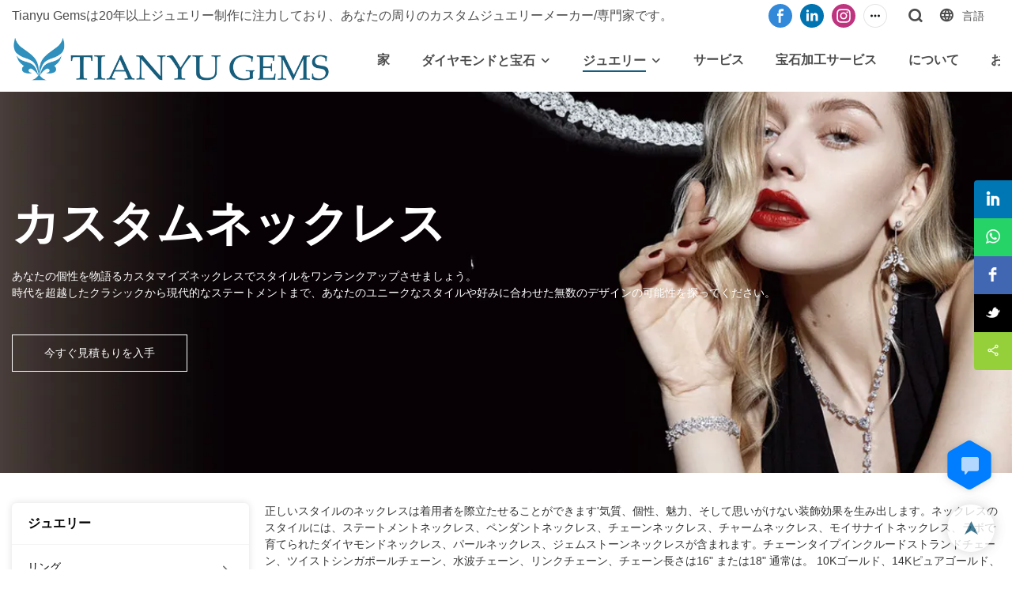

--- FILE ---
content_type: text/html; charset=UTF-8
request_url: https://www.tygems.net/ja/necklaces
body_size: 64265
content:
<!DOCTYPE html>
<html lang="ja">
<head>
    <meta charset="UTF-8">
    <title>カスタムネックレスメーカー＆サプライヤー-Tianyu Gems</title>
    <meta name="viewport" content="width=device-width,initial-scale=1.0,minimum-scale=1.0,maximum-scale=1.0,user-scalable=no">
    <meta http-equiv="X-UA-Compatible" content="ie=edge">
    <meta name="keywords" content="カスタムネックレス、ネックレスメーカー">
    <meta name="description" content="プロのネックレスメーカー、カスタムネックレス専門のTianyu Gems、卸売ネックレス、オンラインでお問い合わせください！">
    <meta property="og:title" content="カスタムネックレスメーカー＆サプライヤー-Tianyu Gems" />
    <meta property="og:description" content="プロのネックレスメーカー、カスタムネックレス専門のTianyu Gems、卸売ネックレス、オンラインでお問い合わせください！" />
    <meta property="og:url" content="https://www.tygems.net/ja/necklaces" />
            <meta property="og:image" content="https://img001.video2b.com/1251/file1641776330843.png" />
                    <meta property="og:image:width" content="696">
                            <meta property="og:image:height" content="104">
                
        <meta name="google-site-verification" content="rR1DhsrNEwKmzwSIa_TPhPzNgzJZkC7jjT3uoAiBACw" />
<meta name="yandex-verification" content="3da2b9b3310bd9c0" />
<meta name="google-site-verification" content="kNomtm99zk7C5dJuDq3LRbEbYIygmqmuR5nlxGCD7bw" />
            <meta name="csrf-ip" content="107.155.1.236">
    <meta name="csrf-token" content="RgYoFiIoyYd1gcF60uoLaMYdjPY5WHS3QVWvBQGP">
        <meta http-equiv="x-dns-prefetch-control" content="on">
        <link rel="canonical" href="https://www.tygems.net/ja/necklaces" />
        <link rel="preconnect" href="https://www.tygems.net/ja/necklaces">
    <link rel="preconnect" href="https://img001.video2b.com">
        <link rel="preconnect" href="https://gahk.video2b.com">
    <link rel="dns-prefetch" href="https://gahk.video2b.com">
        <link rel="dns-prefetch" href="https://www.tygems.net/ja/necklaces">
    <link rel="dns-prefetch" href="https://img001.video2b.com">
    <link rel="dns-prefetch" href="https://www.googleadservices.com">
    <link rel="dns-prefetch" href="https://www.googletagmanager.com">
    <link rel="dns-prefetch" href="https://www.google-analytics.com">
    <link rel="dns-prefetch" href="https://www.google-analytics.com">
    <link rel="dns-prefetch" href="https://g.alicdn.com">
        <!--<link/>-->
                        <link rel="alternate" hreflang="ar" href="https://www.tygems.net/ar/necklaces"/>
                    <link rel="alternate" hreflang="da" href="https://www.tygems.net/da/necklaces"/>
                    <link rel="alternate" hreflang="de" href="https://www.tygems.net/de/necklaces"/>
                    <link rel="alternate" hreflang="en" href="https://www.tygems.net/necklaces"/>
                    <link rel="alternate" hreflang="es" href="https://www.tygems.net/es/necklaces"/>
                    <link rel="alternate" hreflang="fa" href="https://www.tygems.net/fa/necklaces"/>
                    <link rel="alternate" hreflang="fr" href="https://www.tygems.net/fr/necklaces"/>
                    <link rel="alternate" hreflang="id" href="https://www.tygems.net/id/necklaces"/>
                    <link rel="alternate" hreflang="it" href="https://www.tygems.net/it/necklaces"/>
                    <link rel="alternate" hreflang="ja" href="https://www.tygems.net/ja/necklaces"/>
                    <link rel="alternate" hreflang="ko" href="https://www.tygems.net/ko/necklaces"/>
                    <link rel="alternate" hreflang="ms" href="https://www.tygems.net/ms/necklaces"/>
                    <link rel="alternate" hreflang="nl" href="https://www.tygems.net/nl/necklaces"/>
                    <link rel="alternate" hreflang="no" href="https://www.tygems.net/no/necklaces"/>
                    <link rel="alternate" hreflang="pl" href="https://www.tygems.net/pl/necklaces"/>
                    <link rel="alternate" hreflang="pt" href="https://www.tygems.net/pt/necklaces"/>
                    <link rel="alternate" hreflang="ru" href="https://www.tygems.net/ru/necklaces"/>
                    <link rel="alternate" hreflang="sv" href="https://www.tygems.net/sv/necklaces"/>
                    <link rel="alternate" hreflang="th" href="https://www.tygems.net/th/necklaces"/>
                    <link rel="alternate" hreflang="tl" href="https://www.tygems.net/tl/necklaces"/>
                    <link rel="alternate" hreflang="vi" href="https://www.tygems.net/vi/necklaces"/>
                <link rel="icon" href="https://img001.video2b.com/1251/file1641776334607.png" type="image/x-icon" />
    <link rel="shortcut icon" href="https://img001.video2b.com/1251/file1641776334607.png" type="image/x-icon" />
        <script>
        window.dataLayer = window.dataLayer || [];
        function gtag(){dataLayer.push(arguments);}
        gtag('consent', 'default', {
            'ad_storage': 'granted',
            'ad_user_data': 'granted',
            'ad_personalization': 'granted',
            'analytics_storage': 'granted'
        });
        console.log('granted_ad_storage_cookie init:','granted');
    </script>
    <script type="application/ld+json">[
    {
        "@context": "https:\/\/schema.org",
        "@type": "Organization",
        "url": "https:\/\/www.tygems.net",
        "logo": "https:\/\/img001.video2b.com\/1251\/file1641776330843.png",
        "name": "Wuzhou Tianyu Gems Co.,ltd",
        "alternateName": "Tianyu gems",
        "contactPoint": {
            "@type": "ContactPoint",
            "telephone": "(0774) 385 4396",
            "email": "tianyu@tygems.net"
        },
        "sameAs": [
            "https:\/\/www.facebook.com\/Tianyugem",
            "https:\/\/www.linkedin.com\/company\/14565986\/admin\/",
            "https:\/\/www.instagram.com\/tianyugems_diamond_factory\/",
            "https:\/\/www.youtube.com\/channel\/UC9yBpDGY4Dgtx_eZ8GBANpA",
            "https:\/\/www.tiktok.com\/@tianyugems_factory",
            "https:\/\/vk.com\/id709423083",
            "https:\/\/www.pinterest.com\/tianyugems\/"
        ]
    },
    {
        "@context": "https:\/\/schema.org",
        "@type": "BreadcrumbList",
        "itemListElement": [
            {
                "@type": "ListItem",
                "position": 1,
                "name": "\u5bb6",
                "item": "https:\/\/www.tygems.net\/ja"
            },
            {
                "@type": "ListItem",
                "position": 2,
                "name": "\u30b8\u30e5\u30a8\u30ea\u30fc",
                "item": "https:\/\/www.tygems.net\/ja\/fine-jewelry"
            },
            {
                "@type": "ListItem",
                "position": 3,
                "name": "\u30cd\u30c3\u30af\u30ec\u30b9",
                "item": "https:\/\/www.tygems.net\/ja\/necklaces"
            }
        ]
    }
]</script>
</head>
<body class=" new_u_body  body_color_bgs body_pages_products" id="html_body">
            <div id="loading" style="left: 0;top: 0;z-index: -999; position: fixed">loading</div>
    <script type="text/javascript">
        var hasInquiry = 1;
        var inquiryStyle = "1";
        var inquiryColor = "#fff";
    </script>

<!-- css start -->
    <link rel="stylesheet" href="/css/common_3.css?v=1717671614">
    <style>
         .iconfenxiang_boxs_m ul {flex-wrap: wrap;}.iconfenxiang_boxs_m li {margin-bottom: 8px;}.iconfenxiang_boxs_m .iconfenxiang_wauto {margin: 0 -6px }.iconfenxiang_boxs_m .iconfenxiang_wauto li:first-child {padding-left: 6px;}.cookie-tip {position: fixed;bottom: 0;left: 0;right: 0;z-index: 1001;background: rgba(0,0,0,.8);color:#fff;transition:.3s;display:flex;align-items: center;justify-content: center;padding:24px 9px;min-height: 80px;}.cookie-tip--hidden {opacity: 0;transform: translateY(300px) }.cookie-tip__container {flex-grow: 1;display: flex;align-items: center;width: 100%;margin: 0;}.cookie-tip__text {flex-grow: 1;margin-right: 24px;}.cookie-tip__btn {margin: -4px 5px;}.cookie-tip__flex {display: flex;justify-content: space-between;}@media (max-width:768px) {.cookie-tip__container {flex-direction:column;}.cookie-tip__text{align-self:stretch;margin:0 0 20px }}.bottom-inquiry-box {position: fixed;top: 0;left: 0;width: 100%;height: 100%;z-index: 99998;transition: .3s;}.bottom-inquiry-box--hidden {visibility: hidden;opacity: 0;}.bottom-inquiry-box__bg {position: absolute;top: 0;left: 0;width: 100%;height: 100%;background: rgba(0,0,0,.4);}.bottom-inquiry-box__form {position: absolute;background: #fff;border-radius: 16px 16px 0 0;box-shadow: 0 0 8px rgba(0,0,0,.1);top:48px;left: 0;width: 100%;bottom: 0;color: rgba(0,0,0,.8);display: flex;flex-direction: column;transition: .2s;}.bottom-inquiry-box--hidden .bottom-inquiry-box__form {transform: translateY(100%);}.bottom-inquiry-box__close {position: absolute;top: 10px;right: 10px;padding: 10px;background: transparent;outline: 0;border: 0;border-radius: 0;color: rgba(0,0,0,.8);transition: .3s;cursor: pointer;}.bottom-inquiry-box__title {font-weight: 700;font-size: 16px;margin: 16px 20px 8px;}.bottom-inquiry-box__scroll {overflow: auto;padding: 0 20px;}.bottom-inquiry-box__label {display: block;margin: 12px 0 20px;position: relative;}.bottom-inquiry-box__label--error {color: #ff4000;}.bottom-inquiry-box__input {width: 100%;display: block;padding: 9px 0;font-size: 14px;line-height: 1.5;border: 0;border-bottom: 1px solid rgba(0,0,0,.1);border-radius: 0;outline: 0;color: inherit;transition: .3s;resize: none;}.bottom-inquiry-box__input:hover,.bottom-inquiry-box__input:focus {border-color: var(--c-color);}.bottom-inquiry-box__label--error .bottom-inquiry-box__input {border-color: currentColor;}.bottom-inquiry-box__input::-webkit-input-placeholder {color: transparent;transition: .2s;}.bottom-inquiry-box__input:focus::-webkit-input-placeholder, .js-select-open .bottom-inquiry-box__input::-webkit-input-placeholder {color: rgba(0,0,0,.4);}.bottom-inquiry-box__tip {position: absolute;top: 9px;left: 0;opacity: .55;transition: .2s;transform-origin: left;}:required+.bottom-inquiry-box__tip:before {content: '*';color: #ff4000;}.bottom-inquiry-box__input:focus+.bottom-inquiry-box__tip,.bottom-inquiry-box__input--active+.bottom-inquiry-box__tip, .js-select-open .bottom-inquiry-box__tip {transform: translateY(-1.5em) scale(.85);}.bottom-inquiry-box__error {position: absolute;top: -1.5em;margin-top: 9px;right: 0;opacity: 0;visibility: hidden;transition: .2s;}.bottom-inquiry-box__label--error .bottom-inquiry-box__error {visibility: visible;opacity: 1;}.bottom-inquiry-box__attachment {color: rgba(0,0,0,.4);margin: 20px 0;}.bottom-inquiry-box__attachment-box {display: flex;}.bottom-inquiry-box__file {width: 100px;height: 100px;border: 1px dashed;position: relative;overflow: hidden;margin-top: 4px;cursor: pointer;display: flex;align-items: center;justify-content: center;margin-right: 20px;cursor: pointer;}.bottom-inquiry-box__file:before {content: '+';font-size: 40px;}.bottom-inquiry-box__file:hover {color: rgba(0,0,0,.8);}.bottom-inquiry-box__file input {opacity: 0;position: absolute;}.bottom-inquiry-box__attachment-box .attachment_ul {flex-grow: 1;}.bottom-inquiry-box__attachment-box .attachment_ul .file_txt{padding-right:140px;position:relative;overflow:hidden;text-overflow:ellipsis;white-space:nowrap;line-height:20px;max-width:100%;height:20px;display: block;}.bottom-inquiry-box__attachment-box .attachment_ul .operations{position:absolute;top:0;right:0;width:140px;padding-left:20px;}.bottom-inquiry-box__subscribe {margin-bottom: 16px;}.bottom-inquiry-box__check {vertical-align: middle;margin-right: 4px;margin-bottom: 2px;}.bottom-inquiry-box__btn {display: block;height: 36px;line-height: 36px;color: #fff;border: 0;padding: 0;border-radius: 6px;outline: 0;transition: .3s;cursor: pointer;margin: 8px 20px 16px;flex-shrink: 0;}.bottom-inquiry-box__btn:hover,.bottom-inquiry-box__btn:focus,.bottom-inquiry-box__close:hover,.bottom-inquiry-box__close:focus {opacity: .8;}.bottom-inquiry-box__btn:active,.bottom-inquiry-box__close:active {opacity: 1;}.external-chat-box {position: fixed;top: 50%;left:0;transform: translateY(-50%);width: 48px;padding: 4px 8px;background: rgba(0,0,0,.35);border-radius: 0 4px 4px 0;transition: .2s;z-index: 9999;}.external-chat-box--collapse {transform: translateY(-50%) translateX(-100%);}.external-chat-box__toggle {position: absolute;top: 50%;left: 100%;border-radius: 0 4px 4px 0;color: #fff;background: inherit;margin-top: -20px;padding: 0 4px;line-height: 40px;font-size: 14px;cursor: pointer;border: 0;outline: 0;}.external-chat-box__item {display: block;text-decoration: none;width: 32px;height: 32px;margin: 12px 0;background: center no-repeat;border-radius: 99px;transition: .3s;}.external-chat-box__item--qq {background-color: #1890ff;background-image: url(/images/chat-icons/qq.svg);background-size: 14px;}.external-chat-box__item--qq:hover,.external-chat-box__item--qq:focus {background-color: #40a9ff;}.external-chat-box__item--wechat {background-color: #46bb36;background-image: url(/images/chat-icons/wechat.svg);background-size: 17px;}.external-chat-box__item--wechat:hover,.external-chat-box__item--wechat:focus {background-color: #70ca63;}.external-chat-box__item--skype {background-color: #00aff0;background-image: url(/images/chat-icons/skype.svg);background-size: 16px;}.external-chat-box__item--skype:hover,.external-chat-box__item--skype:focus {background-color: #30c8f3;}.external-chat-box__item--whatsapp {background-color: #1dd367;background-image: url(/images/chat-icons/whatsapp.svg);background-size: 18px;}.external-chat-box__item--whatsapp:hover,.external-chat-box__item--whatsapp:focus {background-color: #44e388;}.external-chat-popup {position: fixed;top: 0;left: 0;width: 100%;height: 100%;z-index: 9999;transition: .3s;}.external-chat-popup--hidden {visibility: hidden;opacity: 0;}.external-chat-popup__bg {position: absolute;top: 0;left: 0;width: 100%;height: 100%;background: rgba(0,0,0,.4);}.external-chat-popup__dialog {width: 300px;max-width: 100%;margin: 15vh auto;padding: 30px;background: #fff;text-align: center;position: relative;border-radius: 2px;box-shadow: 0 4px 14px rgba(0,0,0,.06), 0 0 6px rgba(0,0,0,.1);transition: .2s;}.external-chat-popup--hidden .external-chat-popup__dialog {transform: translateY(-100%);}.external-chat-popup__text {font-size: 18px;margin-bottom: 20px;}
    </style>

    <!-- header style start -->
            <style>
.tem_detail_2 .product_video .top_title {  font-family: Arial,Arial,myanmar_font;}
#v61dec9530ac30 .top_subtitle p {
    line-height: 1.9vw;
}
.d-tem17-graphic .jumbotron span{ color: rgb(0, 176, 240)!important;}
.d-tem17-graphic .jumbotron p{ color: rgb(0, 176, 240)!important;}

.d-tem04-title .h2::before{background: #1f497d;}
#v6204ba07e6a5e .top_title{    margin-left: 10vw;}

#v620ca5dc49691 .container .sticky_box{width: 28% !important; text-align: center !important;}

#v620cbc770092a .container .list_con{border: 1px solid #3e9f8e;}
#v620cabd8d700d .d-tem11-graphic .tab_row .img img{width: 70px !important;}
 .rich_text_1 p{width: 70px !important;}
#v620ca5dc49691 .btn[btn-types="deep"]{border-color: rgb(0 0 0);}
#v62467edcc80ae .btn[btn-types="deep"]{    border-color: rgb(24 93 125) !important;}
#v620ca5dc49691 .btn_box{text-align: center !important;}

#v6204bc3b071e0 .container .btn{border-color: #000 !important; color: #000 !important;}
.new_u_body.body_color_bgs.body_pages_products .tem_picture_7 .picture_ul[direction="1"] .picture_li:nth-child(1){padding-right: 20px;
    border-right: 1px solid #ddd; width: 54%;    text-align: right;    padding-left: 14%;}
/*banner*/
body.new_u_body.body_color_bgs.body_pages_products #v6204b84dd0b75 .top_details{width: 26%;}
body.new_u_body.body_color_bgs.body_pages_products #v6204bc3b071e0 .top_details{width: 40%;}
.tem_banner_1 .top_title{overflow: initial;}
.tem_banner_1 .text{    top:42%;}
.tem_banner_1 .btn_box{text-align: center;}
.tem_breadcrumb_1 .text .top_title{font-weight: lighter;}
/*详情*/
body.new_u_body.body_color_bgs.body_pages_products-detail .tem_detail_3 .top_title{    text-align: center;}
body.new_u_body.body_color_bgs.body_pages_products-detail  .tem_detail_3 .img_par {  margin: 0 auto;}

body.new_u_body.body_color_bgs.body_pages_products-detail .tem_detail_3 .data_time{    text-align: center;}




body.new_u_body.body_color_bgs.body_pages_products-detail .content_detail_edit .d-tem06-templ .title{border-left: 6px solid #185d7d;    color: #185d7d;}
body.new_u_body.body_color_bgs.body_pages_products .img_par[img_par_proportion]{    border: 1px solid #eee;}
body.new_u_body.body_color_bgs.body_pages_products-detail .d-tem06-templ .faq_item .num{background: #185d7d;}
.public_lists_tem_4#v61dec979c93bf .list_row_lis{padding-left:0px; padding-right:0px;}
.public_lists_tem_4#v61deb3fe71035 .list_row_lis{padding-left:0px; padding-right:0px;}
.public_lists_tem_4#v61deb3d1d01d3 .list_row_lis{padding-left:0px; padding-right:0px;}
.public_lists_tem_4#v61deb9a04c9cb .list_row_lis{padding-left:0px; padding-right:0px;}
#v61dea25f0b95c{    border-top: 1px solid #e7eaeb;}
#v61dbd1bb90307  li.picture_li{padding-right: 33px;}
#v61de9cf657a08 .btn_box{padding-top: 40px;}

#v61dbd1bb90307 .top_describe{    margin-bottom: 0px;}
#v61dbd1bb90307 .tem_picture_2 .picture_li{padding-left: 25px;}

#v61db879877284 .title{font-weight: 600;}
#v61dcecfc23fa6 li.list_row_lis{padding-left:0px; padding-right:0px}
.public_lists_tem_4#v61dcecfc23fa6 .list_row_lis{padding-left:0px; padding-right:0px}
#v61dbec39edd9b  .top_describe{    margin-bottom: 0px;}
.tem_picture_3 .img_con{background: rgba(122,122,122,0);}
#v61dcea19089f1 [direction]{    background: #fff;}
#v61dcea1f0f44c [direction]{    background: #fff;}
.tem_picture_4 .picture_ul[direction="2"] .picture_li:nth-child(1){    padding-right: 3%;}
.tem_picture_4 .picture_con .img_list.swiper-container .swiper-pagination{    display: none !important;}
.tem01_copyright{border-top: 1px solid rgba(255,255,255,.2);}
.public_lists_tem_1 .con li .text .title{font-weight: 600;}
.public_lists_tem_5 .con li .text .title{font-weight: 600;}
.public_lists_tem_5 .list_box{padding: 50px;
    box-shadow: 0px 0px 10px 0px rgb(144 144 144 / 0%);
    border: 1px solid rgba(153, 191, 204, 0.3); border-radius: 0px;}
.public_lists_tem_5 .con li .text .describe{-webkit-line-clamp: 3;}
#v657bb70518a89 li .title{font-weight:600;}
.public_lists_tem_1 .con li .text .describe{line-height:1.9;}

@media (max-width:1200px){
#v625926954251f  .top_text{top: 54%;}
#v625926954251f  .top_subtitle *{color: #000!important; font-size:48px !important; }
#v625926954251f .top_title.title *{color: #000!important; font-size:16px !important;         line-height: 1.75!important; }


}



@media (min-width: 1200px) {
#v657ac6585d57f.public_lists_tem_1 .top_text {   margin-bottom: 3vw !important;}
#v657acf3ea2e2c .img_par img {width: 80% !important; margin: auto!important;}
#v657acf3ea2e2c.tem_picture_1 .top_subtitle{  padding-left: 7vw; padding-right: 7vw;}
#v657acf3ea2e2c.tem_picture_1 .top_describe{  padding-left: 8vw; padding-right: 8vw;}
.public_inquiry_tem_1 .top_details{  padding-left: 10vw; padding-right: 10vw;}
#v657bb6ec25bbe.tem_title_1 .top_details {  padding-left: 10vw; padding-right: 10vw;}
#v657ad788be99b.public_lists_tem_1 .top_details {  padding-left: 10vw; padding-right: 10vw;}
#v657ba7a990372.tem_picture_1 .picture_li:nth-child(1){padding-right:0 !important;}
#v657ba7a990372.tem_picture_1 .picture_li:nth-child(2){padding-left:4vw !important;}
#v657ba7526bfd5.tem_picture_1 .picture_li:nth-child(1){padding-left:0 !important;}
#v657ba7526bfd5.tem_picture_1 .picture_li:nth-child(2){padding-right:4vw !important;}


.public_lists_tem_2 .con li .text .describe{    -webkit-line-clamp: inherit;}
#v6204a6704a377 .list_row_li{padding-left: 0px;    padding-right: 0px;}
#v6204a6704a377 .container{padding-left: 0px;    padding-right: 0px;}
#v62047ff22c1ad .list_row_li{padding-left: 0px;    padding-right: 0px;}
#v62047ff22c1ad .container{padding-left: 0px;    padding-right: 0px;}
#v6204a421b71da .list_row_li{padding-left: 0px;    padding-right: 0px;}
#v6204a421b71da .container{padding-left: 0px;    padding-right: 0px;}
#v6204a6704a377 .con li .text{width: 40%;    position: absolute;    top: 60%;    left: 12%;}
#v6204a6704a377 .con li .text .describe{-webkit-line-clamp: inherit;}
#v62047ff22c1ad .con li .text{width: 40%;    position: absolute;    top: 58%;    left: 12%;}
#v62047ff22c1ad .con li .text .describe{-webkit-line-clamp: inherit;}
#v6204a421b71da .con li .text{width: 50%;    position: absolute;    top: 55%;    left: 12%;}
#v6204a421b71da .con li .text .describe{-webkit-line-clamp: inherit;}

}


@media (max-width: 1440px){
#v6204bc3b071e0{margin-left:0vw;    margin-right: 0vw;}
.tem_banner_1 .text{    top: 39%;}
}


@media (max-width: 1366px){
#v6204ba07e6a5e .top_title{    margin-left: 13vw;}
#v62047ff22c1ad .con li .text{top: 56%;left: 10%;}
#v6204b77b5a3d4 .container{    padding-left: 8vw;    padding-right: 8vw;}
.tem_banner_1 .text{    top: 38%;}
#v61db87987727d .top_title div:nth-child(3) span {font-size: 60px!important;}
#v61db87987727d span strong{font-size: 24px!important;}
}
@media (max-width: 1024px){
body.new_u_body.body_color_bgs.body_pages_pages .tem_banner_2 .top_title *{color: #fff!important; font-size:12px !important;}
#v625926954251f  .top_subtitle *{color: #000!important; font-size:22px !important; }
#v625926954251f .top_title.title *{color: #000!important; font-size:14px !important;}

.new_u_body.body_color_bgs.body_pages_products .tem_picture_7 .picture_ul[direction="1"] .picture_li:nth-child(1){padding-right: 20px;
    border-right: 0px solid #ddd; width: 100%;    text-align: left;    padding-left: 3%;}
.public_lists_tem_2 .con li .text .describe{    -webkit-line-clamp: inherit;}
.new_u_body .title *{color: rgba(44, 44, 44, 1)!important;}
.new_u_body .describe *{color: rgba(44, 44, 44, 1)!important;}
#v61dbf0b96e9ad .top_details{      padding-left: 50% !important;}
#v61dbf0b96e9ad .top_details span{text-shadow: 1px 2px 1px #fff;}
.tem_banner_1 .text{    top: 35%;}
}
@media (max-width: 768px){
#v657ba4c18bcb1.tem_picture_1 .top_title { width: 50%;}
#v657ba4c18bcb1.tem_picture_1 .top_describe {  width: 60%;}

#v6204ba07e6a5e .top_title{    margin-left:0vw;}
#v620ca5dc49691 .top_details, #v620ca5dc49691 .top_title{text-shadow: 1px 1px 1px #000;}
#v6204ba07e6a5e .top_describe, #v6204b77b5a3d4 .top_details, #v6204b77b5a3d4 .top_title{text-shadow: 1px 1px 1px #fff;}
.tem_banner_1 .text{    top: 30%;}
#v61db87987727d .top_title div:nth-child(3) span {display:none;}
}
@media (max-width: 425px){
#v625926954251f  .top_subtitle *{color: #000!important; font-size:18px !important; }
#v625926954251f .top_title.title *{color: #000!important; font-size:12px !important;}

#v620cabd8d700d{padding-top: 0vw!important;    padding-bottom:0vw!important;}
#v620cabd8d700d .content-section{padding-top: 0vw!important;   padding-bottom: 0vw!important;}
#v620ca5dc49691 .container .sticky_box{width: 80% !important; text-align: center !important;}
.d-tem11-graphic .tab_row .img{   width: 16%!important;    max-width: none;   }
#v620cabd8d700d .d-tem11-graphic .tab_row .img img{width: 30px !important;}
 .rich_text_1 p{width: 30px !important; font-size:12px !important;}
 .rich_text_1 p span{font-size:12px !important;}
.new_u_body .describe *{color: rgba(44, 44, 44, 1)!important;}
.tem_banner_1 .text{    top: 45%;}
#v61db87987727d .top_title div:nth-child(3) span {display:none;}
#v61dec9530ac30 .top_subtitle p{    line-height: 4.5vw;}
.tem_banner_1 .btn_box{display: none;}
#v61db87987727d .top_describe{display: none;}
#v61de9cf657a08 .btn_box{    padding-top: 18px;}
}
@media (max-width:375px){
#v625926954251f  .top_text{top: 54%;}
#v625926954251f  .top_subtitle *{color: #000!important; font-size:16px !important; }
#v625926954251f .top_title.title *{color: #000!important; font-size:10px !important;         line-height: 1!important; width: 100%;}


}



@media (max-width:320px){
#v625926954251f  .top_text{top: 54%;}
#v625926954251f  .top_subtitle *{color: #000!important; font-size:16px !important; }
#v625926954251f .top_title.title *{color: #000!important; font-size:10px !important;         line-height: 1!important; width: 100%;}


}

/*评分优化start*/
@media (min-width: 1024px) {
    #v61db87987727d{min-height: 359.83px;max-height:363.83px;}
    #v61db879877284 .list_row_ul .list_row_li .img_par{min-height:180.8px;}
}
@media (min-width: 1280px) {
    #v61db87987727d{min-height: 450.39px;max-height:454.39px;}
    #v61db879877284 .list_row_ul .list_row_li .img_par{min-height:232px;}
}
@media (min-width: 1400px) {
    #v61db87987727d{min-height: 492.69px;max-height:496.69px;}
    #v61db879877284 .list_row_ul .list_row_li .img_par{min-height:256px;}
}
@media (min-width: 1920px) {
    #v61db87987727d{min-height: 676.44px;max-height:679.44px;}
    #v61db879877284 .list_row_ul .list_row_li .img_par{min-height:360px;}
}
@media (min-width: 2560px) {
    #v61db87987727d{min-height: 902.58px;max-height:906.58px;}
    #v61db879877284 .list_row_ul .list_row_li .img_par{min-height:488px;}
}

@media screen and (max-width: 700px) { 
    #v61db87987727d{min-height: 245px;max-height:249px;}
    #v61db879877284 .list_row_ul .list_row_li .img_par{min-height:323px;}
}
@media screen and (max-width: 600px) { 
    #v61db87987727d{min-height: 209.72px;max-height:213.72px;}
    #v61db879877284 .list_row_ul .list_row_li .img_par{min-height:273px;}
}
@media screen and (max-width: 540px) { 
    #v61db87987727d{min-height: 188.55px;max-height:192.55px;}
    #v61db879877284 .list_row_ul .list_row_li .img_par{min-height:243px;}
}
@media screen and (max-width: 450px) { 
    #v61db87987727d{min-height: 156.78px;max-height:160.78px;}
    #v61db879877284 .list_row_ul .list_row_li .img_par{min-height:418px;}
}
@media screen and (max-width: 410px) { 
    #v61db87987727d{min-height: 142.67px;max-height:146.67px;}
    #v61db879877284 .list_row_ul .list_row_li .img_par{min-height:378px;}
}
@media screen and (max-width: 375px) { 
    #v61db87987727d{min-height: 130.31px;max-height:134.31px;}
    #v61db879877284 .list_row_ul .list_row_li .img_par{min-height:343px;}
}
@media screen and (max-width: 280px) { 
    #v61db87987727d{min-height: 96.8px;max-height:100.8px;}
    #v61db879877284 .list_row_ul .list_row_li .img_par{min-height:248px;}
}
/*评分优化end*/


</style>
<!-- Hotjar Tracking Code for https://www.tygems.net/ --> <script> (function(h,o,t,j,a,r){ h.hj=h.hj||function(){(h.hj.q=h.hj.q||[]).push(arguments)}; h._hjSettings={hjid:3745848,hjsv:6}; a=o.getElementsByTagName('head')[0]; r=o.createElement('script');r.async=1; r.src=t+h._hjSettings.hjid+j+h._hjSettings.hjsv; a.appendChild(r); })(window,document,'https://static.hotjar.com/c/hotjar-','.js?sv='); </script>
        <!-- header style end -->
    
        <style link-color-css>:root {--c-color:#ff5100;--c-line-height:1.4;--c-font-size:14px;}a:hover,.font-color-a a,.font-color-a a:hover,.font-color,.font-color-hover:hover,.font-color-before:before,.font-color-hover-before:hover:before,.font-color-after:after,.font-color-hover-after:hover:after{color:var(--c-color)!important}.border_color,.border-color,.btn-primary:focus,.btn-primary,.btn-primary:hover,.border-color-a a,.border-color-a a:hover,.border-color-hover:hover,.border-color-before:before,.border-color-hover-before:hover:before,.border-color-after:after,.border-color-hover-after:hover:after{border-color:var(--c-color)!important;}.bg-color,.btn-primary,.btn-primary:hover,.bg-color-a a,.bg-color-a a:hover,.bg-color-hover:hover,.bg-color-before:before,.bg-color-hover-before:hover:before,.bg-color-after:after,.bg-color-hover-after:hover:after{background-color:var(--c-color)!important}.bg-color-h a{color:var(--c-color)!important}.bg-color-h a:hover{background-color:var(--c-color)!important;color:#fff !important;}.swiper-pagination-bullet:hover,.swiper-pagination-bullet-active{background-color:var(--c-color)!important}.btn-bg:hover,.tem-btn-1,.tem-btn-2,.tem-btn-3,.tem-btn-4,.tem-btn-5,.tem-btn-6,.tem-btn-7,.tem-btn-8,.tem-btn-9{color:var(--c-color)!important}.btn-bg,.tem-btn-1,.tem-btn-2,.tem-btn-3,.tem-btn-4,.tem-btn-5,.tem-btn-6,.tem-btn-7,.tem-btn-8,.tem-btn-9,.tem01-page .pagination>.active>a,.tem01-page .pagination>.active>span,.tem01-page .pagination>.active>a:hover,.tem01-page .pagination>.active>span:hover,.tem01-page .pagination>.active>a:focus,.tem01-page .pagination>.active>span:focus{border-color:var(--c-color)}.btn-bg,.btn-bg:hover,.tem-btn-3:before,.tem-btn-4:before,.tem-btn-5:before,.tem-btn-6:before,.tem-btn-7:before,.tem-btn-7:after,.tem-btn-8:before,.tem-btn-8:after,.tem-btn-9:before,.tem-btn-9:after,.tem01-page .pagination>.active>a,.tem01-page .pagination>.active>span,.tem01-page .pagination>.active>a:hover,.tem01-page .pagination>.active>span:hover,.tem01-page .pagination>.active>a:focus,.tem01-page .pagination>.active>span:focus{background-color:var(--c-color)}.tem-btn-1,.tem-btn-2{background:-webkit-linear-gradient(left,var(--c-color),var(--c-color)) no-repeat;background:linear-gradient(to right,var(--c-color),var(--c-color)) no-repeat}.tem-btn-1:hover,.tem-btn-2:hover,.tem-btn-3:hover,.tem-btn-4:hover,.tem-btn-5:hover,.tem-btn-6:hover,.tem-btn-7:hover,.tem-btn-8:hover,.tem-btn-9:hover,.tem01-page .pagination>.active>a,.tem01-page .pagination>.active>span,.tem01-page .pagination>.active>a:hover,.tem01-page .pagination>.active>span:hover,.tem01-page .pagination>.active>a:focus,.tem01-page .pagination>.active>span:focus{color:#FFF}.btn-bg:hover{border-color:#FFF}.swiper-container .swiper-pagination-bullet{background:#bbb;opacity:.5;}.swiper-pagination-bullet-active{opacity:1!important;}[playback_mode="current"]+.video_js_play_btn{z-index: 24!important}[playback_mode="global"]+.video_js_play_btn{z-index: 24!important}[playback_mode="popup"]+.video_js_play_btn{z-index: 24!important}[playback_mode="current"]~.prism-player{z-index: 24!important}[playback_mode="global"]~.prism-player{z-index: 24!important}[playback_mode="popup"]~.prism-player{z-index: 24!important}</style><style>:root{--c-color:#185D7D}.container{max-width:1440px}.top_title,.title{font-family:didot,Arial,myanmar_font}body,html,.body_color_bgs{font-family:Arial,Arial,myanmar_font}:root {                --btn-style-deep:solid;--btn-color-deep:#fff;--btn-bg-color-deep:var(--c-color);--btn-border-color-deep:var(--c-color);--btn-radius-deep:30px;--btn-width-deep:1px;                --btn-style-shallow:solid;--btn-color-shallow:var(--c-color);--btn-bg-color-shallow:#fff;--btn-border-color-shallow:#fff;--btn-radius-shallow:30px;--btn-width-shallow:1px;                }.btn[btn-types="shallow"]{color:rgba(255, 255, 255, 1);font-size:14px;border-color:rgba(0,0,0,0);border-style:solid;border-width:1px;background-color:rgba(24, 93, 125, 1);border-top-left-radius:0px;border-top-right-radius:0px;border-bottom-left-radius:0px;border-bottom-right-radius:0px;}.btn[btn-types="deep"]{color:rgba(255, 255, 255, 1);font-size:14px;border-color:rgba(255, 255, 255, 1);border-style:solid;border-width:1px;background-color:rgba(0,0,0,0);border-top-left-radius:0px;border-top-right-radius:0px;border-bottom-left-radius:0px;border-bottom-right-radius:0px;}:root {                --inp-style-deep:solid;--inp-color-deep:var(--c-color);--inp-bg-color-deep:transparent;--inp-border-color-deep:var(--c-color);--inp-radius-deep:0;--inp-width-deep:0 0 1px 0;                --inp-style-shallow:solid;--inp-color-shallow:#fff;--inp-bg-color-shallow:transparent;--inp-border-color-shallow:#fff;--inp-radius-shallow:0;--inp-width-shallow:0 0 1px 0;                }.form_inp[inp-types="shallow"]{color:rgba(0, 0, 0, 1);font-size:14px;border-color:rgba(153, 191, 204, 0.6);border-style:solid;border-width:1px;background-color:rgba(251, 251, 251, 1);border-top-left-radius:0px;border-top-right-radius:0px;border-bottom-left-radius:0px;border-bottom-right-radius:0px;}.form_inp[inp-types="deep"]{color:#FFFFFF;font-size:14px;border-color:#ff5100;border-style:solid;border-width:1px;background-color:#ff5100;border-top-left-radius:0px;border-top-right-radius:0px;border-bottom-left-radius:0px;border-bottom-right-radius:0px;}.share_fun_box{display:block;}.share_fun_box2 ul li[data-network="share"]{display:block;}[direction]{align-items:stretch;}.there_video_icons{background-image:url(/images/video_play_1.png);}.there_video_icons{opacity:1;}</style><style mos-id="v61db8798772ac">.tem01_copyright{text-align:center;padding-top:10px;padding-bottom:10px;border-top:1px solid rgba(144,144,144,.2);}#v61db8798772ac{background-color:rgba(23, 24, 24, 1);color:rgba(255, 255, 255, 0.6);text-align:center;}#v61db8798772ac .container{}</style>    <style mos-id="v6570263d25e38">    .flex {display: flex; align-items: center; justify-content: start;}    .tem_footer_section_03 {padding: 20px 0; background: #000; color: #fff;}    .tem_footer_03 {position: relative;}    .tem_footer_03 .mt10 {margin-top: 10px;}    /* .tem_footer_03 .iconfenxiang_wauto {justify-content: center;} */    .tem_footer_03 .iconfenxiang_boxs_m{padding-bottom: 20px;}    .tem_footer_03 .iconfenxiang_boxs_m .go_fast {color: inherit;}    .tem_footer_03 .footer_li {flex: 1; padding-right: 90px; position: relative;}    .tem_footer_03 .footer_li:last-child {padding-right: 0;}    .tem_footer_03 .li_head {font-size: 16px; font-weight: bold; margin-bottom: 10px;}    .tem_footer_03 .con_ul {font-size: 14px; line-height: 26px;}    .tem_footer_03 .con_ul a {display: initial;}    .tem_footer_03 .logo {height: 60px; line-height: 60px; min-width: 200px; padding-right: 40px; font-size: 0;}    .tem_footer_03 .logo a {width: 100%; height: 100%; display: block;}    .tem_footer_03 .logo img {max-height: 100%; display: inline-block; vertical-align: middle;}    /* .tem_footer_03 .logo img:hover{border:2px solid transparent;border-image: url(/images/border-bg.png) 2 2 round;} */    .tem_footer_03 .iconfenxiang_boxs {display: none; padding-right: 10px;}    .tem_footer_03 .sitemap {        font-size: 14px;        letter-spacing: 0;        font-weight: 400;    }    .tem_footer_03 .sitemap-line {        display: inline-block;        width: 1px;        height: 16px;        background-color: rgba(216,216,216,.5);        margin: 0 8px;    }    @media (min-width: 768px){      /* .tem_footer_03 .iconfenxiang_boxs_m {display: none !important;} */      .tem_footer_03 .footer_ul {display: flex; align-items: start; flex-wrap: wrap;}      .tem_footer_03 .sitemap-box {display: none;}    }    @media (max-width: 770px){      .tem_footer_03 .footer_ul {display: none !important;}    }    #v6570263d25e38{background-color:rgba(23, 24, 24, 1);color:rgba(255, 255, 255, 0.7);padding-top:4vw;padding-bottom:4vw;}#v6570263d25e38 .container{}  </style>              <style mos-id="v64c72ae8913fb">    .public_inquiry_tem_1{position:relative;color:#fff;}    .public_inquiry_tem_1 .top_text{position:relative;}    .public_inquiry_tem_1 .top_title{margin-bottom:16px;}    .public_inquiry_tem_1 .top_details{margin-bottom:40px;}    .public_inquiry_tem_1 .con{position:relative;overflow:hidden;}    @media (max-width:768px){    .public_inquiry_tem_1 .top_title{margin-bottom:10px;}    .public_inquiry_tem_1 .top_details{margin-bottom:20px;}    }    .public_inquiry_tem_1 input.enquiry_inp_placeholder::-webkit-input-placeholder,    .public_inquiry_tem_1 textarea.enquiry_inp_placeholder::-webkit-input-placeholder {color:transparent;font-size:12px;}    .public_inquiry_tem_1 input.enquiry_inp_placeholder:-moz-placeholder,    .public_inquiry_tem_1 textarea.enquiry_inp_placeholder:-moz-placeholder {color:transparent;font-size:12px;}    .public_inquiry_tem_1 input.enquiry_inp_placeholder::-moz-placeholder,    .public_inquiry_tem_1 textarea.enquiry_inp_placeholder::-moz-placeholder {color:transparent;font-size:12px;}    .public_inquiry_tem_1 input.enquiry_inp_placeholder:-ms-input-placeholder,    .public_inquiry_tem_1 textarea.enquiry_inp_placeholder:-ms-input-placeholder {color:transparent;font-size:12px;}    .public_inquiry_tem_1 input.enquiry_inp_placeholder:focus::-webkit-input-placeholder,    .public_inquiry_tem_1 textarea.enquiry_inp_placeholder:focus::-webkit-input-placeholder,    .public_inquiry_tem_1 textarea.enquiry_inp_placeholder:focus::-webkit-input-placeholder,    .public_inquiry_tem_1 .js-select-open input.enquiry_inp_placeholder::-webkit-input-placeholder,    .public_inquiry_tem_1 .js-select-open textarea.enquiry_inp_placeholder::-webkit-input-placeholder {color:inherit;opacity:.6;}    .public_inquiry_tem_1 input.enquiry_inp_placeholder:focus:-moz-placeholder,    .public_inquiry_tem_1 textarea.enquiry_inp_placeholder:focus:-moz-placeholder,    .public_inquiry_tem_1 .js-select-open input.enquiry_inp_placeholder:-moz-placeholderr,    .public_inquiry_tem_1 .js-select-open textarea.enquiry_inp_placeholder:-moz-placeholder {color:inherit;opacity:.6;}    .public_inquiry_tem_1 input.enquiry_inp_placeholder:focus::-moz-placeholder,    .public_inquiry_tem_1 textarea.enquiry_inp_placeholder:focus::-moz-placeholder,    .public_inquiry_tem_1 .js-select-open input.enquiry_inp_placeholder::-moz-placeholderr,    .public_inquiry_tem_1 .js-select-open textarea.enquiry_inp_placeholder::-moz-placeholder {color:inherit;opacity:.6;}    .public_inquiry_tem_1 .js-select-open .enquiry_inp_placeholder:-ms-input-placeholder {color:inherit;opacity:.6;}    .public_inquiry_tem_1 .enquiry_box{position:relative;}    .public_inquiry_tem_1 .enquiry_box .row_small{margin-left:-10px;margin-right:-10px;overflow:hidden;}    .public_inquiry_tem_1 .enquiry_box .row_small li{padding-left:10px;padding-right:10px;width:50%;float: left;margin-bottom:15px;}    .public_inquiry_tem_1 .enquiry_box .row_small .li-fill{width: 100%;}    .public_inquiry_tem_1 .enquiry_box .enquiry_label{padding:24px 8px 8px;display:block;position:relative;user-select:none}    .public_inquiry_tem_1 .enquiry_box .enquiry_inp{background:0 0;border:none;outline:0;color:inherit;height:20px;display:block;width:100%;font-size:inherit;box-shadow:none}    .public_inquiry_tem_1 .enquiry_box textarea.enquiry_inp{height:auto;resize:none}    .public_inquiry_tem_1 .enquiry_box .required_span{position:absolute;height:20px;line-height:20px;left:8px;top:15px;display:block;pointer-events:none;transition:.1s;opacity:.8;font-size:14px;}    .public_inquiry_tem_1 .enquiry_box .enquiry_inp:focus+.required_span,.public_inquiry_tem_1 .enquiry_box .enquiry_label.js-select-open .required_span{top:4px;font-size:12px;}    .public_inquiry_tem_1 .enquiry_box .enquiry_inp[required]+.required_span::before{content:"*";color:red}    .public_inquiry_tem_1 .enquiry_box .enquiry_label.active .required_span{top:4px;opacity:.6;font-size:12px;}    .public_inquiry_tem_1 .enquiry_box .enquiry_btn_box{text-align:center;padding:20px 0;}    .public_inquiry_tem_1 .enquiry_box .enquiry_btn_box .read_more_a{background:0 0}    .public_inquiry_tem_1 .enquiry_box .required_tips{margin:0;position:absolute;right:20px;top:0;font-size:12px;display:none;pointer-events:none;padding:0 8px;}    .public_inquiry_tem_1 .enquiry_box .enquiry_label.errors .required_tips{display:block}    .public_inquiry_tem_1 .enquiry_box .enquiry_label.errors{border-color:#d90000;color:#d90000;}    @media (max-width:1024px){    .public_inquiry_tem_1 .enquiry_box .enquiry_btn_box{padding:20px 0}    .public_inquiry_tem_1 .enquiry_box .enquiry_btn_box .read_more_a{width:100%}    }    @media (max-width:768px){    .public_inquiry_tem_1 .enquiry_box .row_small li{width:100%;}    }    #v64c72ae8913fb{background-position:0% 0%;background-color:rgba(251, 251, 251, 1);color:rgba(0, 0, 0, 1);text-align:center;padding-top:3vw;padding-bottom:3vw;}#v64c72ae8913fb .container{}@media (max-width: 768px){#v64c72ae8913fb{display:none;}}#v64c72ae8913fb .btn_box{text-align:center}    </style>                <style mos-id="v655c08d0c981f">    .tem_picture_1{position:relative; }    .tem_picture_1 .picture_con{position:relative;}    .tem_picture_1 .picture_ul{display: flex;flex-wrap:wrap;margin-left:-15px;margin-right:-15px;flex-direction:row-reverse;}    .tem_picture_1 .picture_li{width:50%;min-width:50%;max-width:50%;padding-left:15px;padding-right:15px;position:relative;}    .tem_picture_1 .top_title{margin-bottom:20px;}    .tem_picture_1 .top_describe{margin-bottom:20px;}    .tem_picture_1 .top_subtitle{position:relative;}    .tem_picture_1 .btn_box{line-height:1.4;padding-top:20px;}    .tem_picture_1 .picture_ul[direction="1"]{flex-direction:row-reverse;}    .tem_picture_1 .picture_ul[direction="2"]{flex-direction:row;}    .tem_picture_1 .picture_ul[direction="3"]{flex-direction:column-reverse;}    .tem_picture_1 .picture_ul[direction="4"]{flex-direction:column;}    .tem_picture_1 .picture_ul[direction="3"] .picture_li,    .tem_picture_1 .picture_ul[direction="4"] .picture_li{width:100%;min-width:100%;max-width:100%;margin-bottom:20px;}    .tem_picture_1 .sticky_box{position:sticky;top:0;}    .tem_picture_1 .img_par[img_type="1"] img{width:auto;display:block;}    .tem_picture_1 .img_par[img_type="2"]{padding-bottom:56.25%;position:relative;}    .tem_picture_1 .img_par[img_type="3"]{padding-bottom:100%;position:relative;}    .tem_picture_1 .img_par[img_type="2"] img,    .tem_picture_1 .img_par[img_type="3"] img{position:absolute;left:0;top:0;width:100%;height:100%;object-fit:contain;}    @media (max-width:768px){    .tem_picture_1 .picture_ul{display:flex;margin:0;}    .tem_picture_1 .picture_li{width:100%;min-width:100%;max-width:100%;padding-left:0;padding-right:0;margin-bottom:20px;}        .tem_picture_1 .picture_ul[direction-phone="3"]{flex-direction:column-reverse;}        .tem_picture_1 .picture_ul[direction-phone="4"]{flex-direction:column;}    .tem_picture_1 .picture_ul[direction-phone="4"] .picture_li:last-child{margin-bottom:0!important;}    .tem_picture_1 .picture_ul[direction-phone="3"] .picture_li:first-child{margin-bottom:0!important;}    }    #v655c08d0c981f{background-color:rgba(242, 241, 241, 1);}#v655c08d0c981f .container{}#v655c08d0c981f .btn_box{text-align:left}    </style>                <style mos-id="v6556c5c8098c9">    .public_lists_tem_1{position:relative;}    .public_lists_tem_1 .top_text{position:relative;}    .public_lists_tem_1 .top_title{margin-bottom:16px;}    .public_lists_tem_1 .top_details{margin-bottom:40px;}    .public_lists_tem_1 .con{position:relative;overflow:hidden;padding-bottom: 17px}    .public_lists_tem_1 .con li .text{padding:10px 0px;width:100%;display: block;}    .public_lists_tem_1 .con li .text .title{display:block;overflow: hidden;text-overflow: ellipsis;-webkit-line-clamp: 2;display: -webkit-box;-webkit-box-orient: vertical;}    .public_lists_tem_1 .con li .text .describe{overflow: hidden;text-overflow: ellipsis;-webkit-line-clamp: 2;display: -webkit-box;-webkit-box-orient: vertical;margin-top: 10px;}    .public_lists_tem_1 .href_id_a{position: absolute;left:0;top:0;width:100%;height:100%;z-index:22;}    .public_lists_tem_1 .left_icon,    .public_lists_tem_1 .right_icon{position: absolute;top:50%;width:30px;height:66px;margin-top:-33px;z-index:9;color:#fff;line-height:66px;text-align:center;font-size:22px;cursor:pointer;display:none;}    .public_lists_tem_1 .left_icon{left:0;}    .public_lists_tem_1 .right_icon{right:0;}    .public_lists_tem_1 .left_icon.swiper-button-disabled,    .public_lists_tem_1 .right_icon.swiper-button-disabled{opacity:.4;cursor:no-drop;}    .public_lists_tem_1 .swiper-pagination{display:none;}    .public_lists_tem_1 .swiper-pagination-bullet{width:14px;height:14px;opacity:.3;}    .public_lists_tem_1 .swiper-pagination-bullet-active{background:#fff!important;border:1px solid;border-color: var(--c-color)!important;}    .public_lists_tem_1 .img_par{width:100%;margin-bottom: 10px;}    .public_lists_tem_1 img{border:0}    .public_lists_tem_1 .img_par[img_text_align="1"] img{margin:auto 0 0 0;}    .public_lists_tem_1 .img_par[img_text_align="2"] img{margin:auto;}    .public_lists_tem_1 .img_par[img_text_align="3"] img{margin:0 0 0 auto;}    .public_lists_tem_1 .img_par[img_type="1"] img{width:auto;display:block;}    .public_lists_tem_1 .img_par[img_type="2"]{padding-bottom:56.25%;position:relative;}    .public_lists_tem_1 .img_par[img_type="3"]{padding-bottom:100%;position:relative;}    .public_lists_tem_1 .img_par[img_type="2"] img,    .public_lists_tem_1 .img_par[img_type="3"] img{position:absolute;left:0;top:0;width:100%;height:100%;object-fit:contain;}    .public_lists_tem_1 .con.swiper-container-horizontal .swiper-pagination{bottom:0;}    .prism-player .x5-top-left{object-position: initial !important;}    .public_lists_tem_1 a:hover .title,.public_lists_tem_1 a:hover .describe {color: inherit!important;}    @media (min-width:768px){    .public_lists_tem_1 [direction]{display:flex;flex-direction:column;}    .public_lists_tem_1 [direction="3"]{flex-direction:column-reverse;}    .public_lists_tem_1 [direction="4"]{flex-direction:column;}    }    @media (max-width:768px){    .public_lists_tem_1 .top_title{margin-bottom:10px;}    .public_lists_tem_1 .top_details{margin-bottom:20px;}    .public_lists_tem_1 .con li{margin-bottom:20px;}    .public_lists_tem_1 .con li:last-child{margin-bottom:0;}    .public_lists_tem_1 .con li .text{padding:15px 10px 10px;}    .public_lists_tem_1 .con.swiper-container-horizontal{padding-bottom:10px;}    .public_lists_tem_1 .con.swiper-container-horizontal .swiper-pagination{display:block;bottom:0;}    }    #v6556c5c8098c9{text-align:center;}#v6556c5c8098c9 .container{}#v6556c5c8098c9 li .title{font-size:18px}#v6556c5c8098c9 li .describe{font-size:16px}    </style>                <style mos-id="v6719a1aaac50c">    .public_lists_tem_1{position:relative;}    .public_lists_tem_1 .top_text{position:relative;}    .public_lists_tem_1 .top_title{margin-bottom:16px;}    .public_lists_tem_1 .top_details{margin-bottom:40px;}    .public_lists_tem_1 .con{position:relative;overflow:hidden;padding-bottom: 17px}    .public_lists_tem_1 .con li .text{padding:10px 0px;width:100%;display: block;}    .public_lists_tem_1 .con li .text .title{display:block;overflow: hidden;text-overflow: ellipsis;-webkit-line-clamp: 2;display: -webkit-box;-webkit-box-orient: vertical;}    .public_lists_tem_1 .con li .text .describe{overflow: hidden;text-overflow: ellipsis;-webkit-line-clamp: 2;display: -webkit-box;-webkit-box-orient: vertical;margin-top: 10px;}    .public_lists_tem_1 .href_id_a{position: absolute;left:0;top:0;width:100%;height:100%;z-index:22;}    .public_lists_tem_1 .left_icon,    .public_lists_tem_1 .right_icon{position: absolute;top:50%;width:30px;height:66px;margin-top:-33px;z-index:9;color:#fff;line-height:66px;text-align:center;font-size:22px;cursor:pointer;display:none;}    .public_lists_tem_1 .left_icon{left:0;}    .public_lists_tem_1 .right_icon{right:0;}    .public_lists_tem_1 .left_icon.swiper-button-disabled,    .public_lists_tem_1 .right_icon.swiper-button-disabled{opacity:.4;cursor:no-drop;}    .public_lists_tem_1 .swiper-pagination{display:none;}    .public_lists_tem_1 .swiper-pagination-bullet{width:14px;height:14px;opacity:.3;}    .public_lists_tem_1 .swiper-pagination-bullet-active{background:#fff!important;border:1px solid;border-color: var(--c-color)!important;}    .public_lists_tem_1 .img_par{width:100%;margin-bottom: 10px;}    .public_lists_tem_1 img{border:0}    .public_lists_tem_1 .img_par[img_text_align="1"] img{margin:auto 0 0 0;}    .public_lists_tem_1 .img_par[img_text_align="2"] img{margin:auto;}    .public_lists_tem_1 .img_par[img_text_align="3"] img{margin:0 0 0 auto;}    .public_lists_tem_1 .img_par[img_type="1"] img{width:auto;display:block;}    .public_lists_tem_1 .img_par[img_type="2"]{padding-bottom:56.25%;position:relative;}    .public_lists_tem_1 .img_par[img_type="3"]{padding-bottom:100%;position:relative;}    .public_lists_tem_1 .img_par[img_type="2"] img,    .public_lists_tem_1 .img_par[img_type="3"] img{position:absolute;left:0;top:0;width:100%;height:100%;object-fit:contain;}    .public_lists_tem_1 .con.swiper-container-horizontal .swiper-pagination{bottom:0;}    .prism-player .x5-top-left{object-position: initial !important;}    .public_lists_tem_1 a:hover .title,.public_lists_tem_1 a:hover .describe {color: inherit!important;}    @media (min-width:768px){    .public_lists_tem_1 [direction]{display:flex;flex-direction:column;}    .public_lists_tem_1 [direction="3"]{flex-direction:column-reverse;}    .public_lists_tem_1 [direction="4"]{flex-direction:column;}    }    @media (max-width:768px){    .public_lists_tem_1 .top_title{margin-bottom:10px;}    .public_lists_tem_1 .top_details{margin-bottom:20px;}    .public_lists_tem_1 .con li{margin-bottom:20px;}    .public_lists_tem_1 .con li:last-child{margin-bottom:0;}    .public_lists_tem_1 .con li .text{padding:15px 10px 10px;}    .public_lists_tem_1 .con.swiper-container-horizontal{padding-bottom:10px;}    .public_lists_tem_1 .con.swiper-container-horizontal .swiper-pagination{display:block;bottom:0;}    }    #v6719a1aaac50c{text-align:center;padding-top:4vw;padding-bottom:3vw;}#v6719a1aaac50c .container{}#v6719a1aaac50c li .title{font-size:18px}#v6719a1aaac50c li .describe{font-size:14px}#v6719a1aaac50c li .describe{color:rgba(105, 105, 105, 1)}    </style>                <style mos-id="v6556cd29a1734">    .tem_picture_1{position:relative; }    .tem_picture_1 .picture_con{position:relative;}    .tem_picture_1 .picture_ul{display: flex;flex-wrap:wrap;margin-left:-15px;margin-right:-15px;flex-direction:row-reverse;}    .tem_picture_1 .picture_li{width:50%;min-width:50%;max-width:50%;padding-left:15px;padding-right:15px;position:relative;}    .tem_picture_1 .top_title{margin-bottom:20px;}    .tem_picture_1 .top_describe{margin-bottom:20px;}    .tem_picture_1 .top_subtitle{position:relative;}    .tem_picture_1 .btn_box{line-height:1.4;padding-top:20px;}    .tem_picture_1 .picture_ul[direction="1"]{flex-direction:row-reverse;}    .tem_picture_1 .picture_ul[direction="2"]{flex-direction:row;}    .tem_picture_1 .picture_ul[direction="3"]{flex-direction:column-reverse;}    .tem_picture_1 .picture_ul[direction="4"]{flex-direction:column;}    .tem_picture_1 .picture_ul[direction="3"] .picture_li,    .tem_picture_1 .picture_ul[direction="4"] .picture_li{width:100%;min-width:100%;max-width:100%;margin-bottom:20px;}    .tem_picture_1 .sticky_box{position:sticky;top:0;}    .tem_picture_1 .img_par[img_type="1"] img{width:auto;display:block;}    .tem_picture_1 .img_par[img_type="2"]{padding-bottom:56.25%;position:relative;}    .tem_picture_1 .img_par[img_type="3"]{padding-bottom:100%;position:relative;}    .tem_picture_1 .img_par[img_type="2"] img,    .tem_picture_1 .img_par[img_type="3"] img{position:absolute;left:0;top:0;width:100%;height:100%;object-fit:contain;}    @media (max-width:768px){    .tem_picture_1 .picture_ul{display:flex;margin:0;}    .tem_picture_1 .picture_li{width:100%;min-width:100%;max-width:100%;padding-left:0;padding-right:0;margin-bottom:20px;}        .tem_picture_1 .picture_ul[direction-phone="3"]{flex-direction:column-reverse;}        .tem_picture_1 .picture_ul[direction-phone="4"]{flex-direction:column;}    .tem_picture_1 .picture_ul[direction-phone="4"] .picture_li:last-child{margin-bottom:0!important;}    .tem_picture_1 .picture_ul[direction-phone="3"] .picture_li:first-child{margin-bottom:0!important;}    }    #v6556cd29a1734{background-position:100% 50%;background-color:rgba(247, 244, 244, 1);padding-top:1vw;padding-bottom:10px;}#v6556cd29a1734 .container{}#v6556cd29a1734 .btn_box{text-align:left}#v6556cd29a1734 [direction]{align-items:center}    </style>                <style mos-id="v6555d12b4dfc6">    .tem_picture_1{position:relative; rgba(99, 99, 99, 1)}    .tem_picture_1 .picture_con{position:relative;}    .tem_picture_1 .picture_ul{display: flex;flex-wrap:wrap;margin-left:-15px;margin-right:-15px;flex-direction:row-reverse;}    .tem_picture_1 .picture_li{width:50%;min-width:50%;max-width:50%;padding-left:15px;padding-right:15px;position:relative;}    .tem_picture_1 .top_title{margin-bottom:20px;}    .tem_picture_1 .top_describe{margin-bottom:20px;}    .tem_picture_1 .top_subtitle{position:relative;}    .tem_picture_1 .btn_box{line-height:1.4;padding-top:20px;}    .tem_picture_1 .picture_ul[direction="1"]{flex-direction:row-reverse;}    .tem_picture_1 .picture_ul[direction="2"]{flex-direction:row;}    .tem_picture_1 .picture_ul[direction="3"]{flex-direction:column-reverse;}    .tem_picture_1 .picture_ul[direction="4"]{flex-direction:column;}    .tem_picture_1 .picture_ul[direction="3"] .picture_li,    .tem_picture_1 .picture_ul[direction="4"] .picture_li{width:100%;min-width:100%;max-width:100%;margin-bottom:20px;}    .tem_picture_1 .sticky_box{position:sticky;top:0;}    .tem_picture_1 .img_par[img_type="1"] img{width:auto;display:block;}    .tem_picture_1 .img_par[img_type="2"]{padding-bottom:56.25%;position:relative;}    .tem_picture_1 .img_par[img_type="3"]{padding-bottom:100%;position:relative;}    .tem_picture_1 .img_par[img_type="2"] img,    .tem_picture_1 .img_par[img_type="3"] img{position:absolute;left:0;top:0;width:100%;height:100%;object-fit:contain;}    @media (max-width:768px){    .tem_picture_1 .picture_ul{display:flex;margin:0;}    .tem_picture_1 .picture_li{width:100%;min-width:100%;max-width:100%;padding-left:0;padding-right:0;margin-bottom:20px;}        .tem_picture_1 .picture_ul[direction-phone="3"]{flex-direction:column-reverse;}        .tem_picture_1 .picture_ul[direction-phone="4"]{flex-direction:column;}    .tem_picture_1 .picture_ul[direction-phone="4"] .picture_li:last-child{margin-bottom:0!important;}    .tem_picture_1 .picture_ul[direction-phone="3"] .picture_li:first-child{margin-bottom:0!important;}    }    #v6555d12b4dfc6{background-color:rgba(243, 246, 248, 1);color:rgba(99, 99, 99, 1);padding-top:0vw;padding-bottom:10px;}#v6555d12b4dfc6 .container{}#v6555d12b4dfc6 .btn_box{text-align:left}#v6555d12b4dfc6 [direction]{align-items:center}    </style>                <style mos-id="v622f0c4cbddd1">    .tem_data_list_1 .ai_products_list_box{line-height:1.4;position:relative;}    .tem_data_list_1 .ai_products_list_box .bread{padding:20px 0;}    .tem_data_list_1 .ai_products_list_box .bread li{display: inline-block;}    .tem_data_list_1 .ai_products_list_box .text_box h1{font-size:48px;padding:20px 0 40px;text-align:center;margin:0;}    .tem_data_list_1 .ai_products_list_box a{color: inherit;}    .tem_data_list_1 .ai_products_list_ul{position: relative;padding-bottom:30px;overflow:hidden;}    .tem_data_list_1 .ai_products_list_ul a{display: block;}    .tem_data_list_1 .ai_products_list_ul ul{margin:0;display: flex;flex-wrap: wrap;width:auto;margin-left:-8px;margin-right:-8px;}    .tem_data_list_1 .ai_products_list_ul li{padding:8px;margin:0;}    .tem_data_list_1 .ai_products_list_ul .li_border {display: flex;flex-direction: column;height: 100%;}    .tem_data_list_1 .ai_products_list_ul .li_border a {flex: 1;}    .tem_data_list_1 .ai_products_list_ul .li_border .img_par {display: flex;justify-content: center;align-items: center;height: 100%;position: relative;}    .tem_data_list_1 .ai_products_list_ul .li_border .img_mask {backdrop-filter: blur(10px);display: block;position: absolute;top: 0;left: 0;height: 100%;width: 100%;z-index: 0;}    .tem_data_list_1 .ai_products_list_ul .text{padding:0px;padding-top:10px;}    .tem_data_list_1 .ai_products_list_ul .text .title{font-size: 16px;margin-bottom:6px;width: 100%;overflow: hidden;text-overflow: ellipsis;-webkit-line-clamp: 2;display: -webkit-box;-webkit-box-orient: vertical;}    .tem_data_list_1 .ai_products_list_ul .text .describe{font-size: 14px;font-weight: 400;width: 100%;overflow: hidden;text-overflow: ellipsis;-webkit-line-clamp: 2;display: -webkit-box;-webkit-box-orient: vertical;}    .tem_data_list_1 .ai_products_list_ul .text .date{font-size:12px;opacity:.6;padding-top:6px;}    @media (max-width: 1024px){    .tem_data_list_1 .ai_products_list_box .bread{padding:10px 0;}    .tem_data_list_1 .products_ul_box{padding-left:0 !important;}    }    @media (max-width: 768px){    .tem_data_list_1 .ai_products_list_ul ul li{display: block;max-width:none;}    .tem_data_list_1 .ai_products_list_box .text_box h1{font-size:18px;padding:0 0 20px;}    }            .tem_data_list_1 .news_details_left_block{box-shadow: 0px 0px 9px 1px rgba(0, 0, 0, 0.1);border-radius: 6px;margin-bottom:20px;background-color:#fff;}    .tem_data_list_1 .search_box .input_group{display: flex;margin-bottom: 12px;}    .tem_data_list_1 .search_box .input_group input{width: 100%;max-width: 370px;height: 36px;line-height: 36px;font-size: 14px;border: 1px solid rgba(0, 0, 0, 0.15);border-right: 0;padding: 0 10px;}    .tem_data_list_1 .search_box .input_group input:focus{outline:unset}    .tem_data_list_1 .search_box .input_group_btn{cursor: pointer;width: 36px;height: 36px;line-height: 36px;font-size: 14px;border: 1px solid rgba(0, 0, 0, 0.15);color: rgba(0, 0, 0, 0.45);text-align: center;}    .tem_data_list_1 .search_box .input_group_btn:hover{background: #EA0007;color: #fff;}    .tem_data_list_1 .search_box .search_result{font-size: 16px;color: #4D4C4D;margin-bottom: 12px;display: none;}    .tem_data_list_1 .search_box .search_result .search_keyword{color: #EA0007;}    .tem_data_list_1 .li_container{position:relative;display:flex;}    .tem_data_list_1 .li_nav_left{width:300px;min-width:300px;max-width:300px;position:relative;}    .tem_data_list_1 .li_container.left_none .li_nav_left{display:none;}    .tem_data_list_1 .li_container.left_none .products_ul_box{padding-left:0;}    .tem_data_list_1 .right_navigation_menus{padding:0px 0px 10px;}    .tem_data_list_1 .news_details_left_block.right_navigation_menus h2{padding:14px 20px;border-bottom:1px solid rgba(144,144,144,.1);}    .tem_data_list_1 .right_nav{position:relative;padding-top:8px;}    .tem_data_list_1 .right_nav li{position:relative;}    .tem_data_list_1 .right_nav .text{position:relative;overflow:hidden;padding-right:20px;transition:.3s;}    .tem_data_list_1 .right_nav li>.text:hover{background-color:rgba(144,144,144,.1);}    .tem_data_list_1 .right_nav a{position:relative;max-width:100%;overflow:hidden;display:block;padding-left:20px;padding-right:40px;padding-top:10px;padding-bottom:10px;}    .tem_data_list_1 .right_nav .i_con{position:absolute;width:20px;height:20px;line-height:20px;text-align:center;top:50%;margin-top:-10px;right:20px;transition:.3s;opacity:.6;}    .tem_data_list_1 .right_nav .nav_ul{display:none;}    .tem_data_list_1 .right_nav .nav_ul .text{padding-left:20px;}    .tem_data_list_1 .right_nav .nav_ul li.xia> .text a,    .tem_data_list_1 .right_nav .nav_ul .text a{padding-left:10px;}    .tem_data_list_1 .right_nav .nav_ul .nav_ul li .text a{padding-left:20px;}    .tem_data_list_1 .right_nav>li.active> .text{font-weight:bold;}    .tem_data_list_1 .right_nav li.active> .text{font-weight:bold;}    .tem_data_list_1 .right_nav li.active> .text.font-color{background-color:rgba(144,144,144,.06);}    .tem_data_list_1 .right_nav li.active> .text .i_con{transform:rotate(-90deg);}    .tem_data_list_1 .right_nav li.xia> .text{padding:0px 40px 0px 20px;}    .tem_data_list_1 .right_nav li.xia> .text a{padding:10px 0;display:inline-block;}    .tem_data_list_1 .product_enquiry_box{padding-top:10px;padding-bottom:10px;line-height:1.4;}    .tem_data_list_1 .product_enquiry_box .boxs_top{color:#09090A;margin-bottom:15px;}    .tem_data_list_1 .product_enquiry_box .boxs_top .title{font-size:30px;margin-bottom:15px;}    .tem_data_list_1 .product_enquiry_box .boxs_top .describes{opacity:.8;font-size:14px;}    .tem_data_list_1 .product_enquiry_box .fl_row_s{display:flex;flex-wrap:wrap;margin-left:-10px;margin-right:-10px;margin-bottom:0;}    .tem_data_list_1 .product_enquiry_box .fl6_s{width:50%;padding-right:10px;padding-left:10px;}    .tem_data_list_1 .product_enquiry_box .fl12_s{width:100%;padding-right:10px;padding-left:10px;}    .tem_data_list_1 .product_enquiry_box .enquiry_label{display:block;border:none;position:relative;user-select:none;height:38px;padding:0 14px;background:#fff;margin-bottom:15px;border-radius:4px;border: 1px solid #DAD9D9;}    .tem_data_list_1 .product_enquiry_box .enquiry_inp{background:0 0;border:none;outline:0;color:inherit;height:100%;display:block;width:100%;font-size:inherit;box-shadow:none;font-weight:500;resize: none;color:#333;}    .tem_data_list_1 .product_enquiry_box textarea.enquiry_inp{line-height:20px;}    .tem_data_list_1 .product_enquiry_box .required_span{position:absolute;height:18px;line-height:18px;left:10px;top:10px;display:block;pointer-events:none;transition:.1s;font-weight:400;color:#131415;opacity:.5;}    .tem_data_list_1 .product_enquiry_box .required_span .font-color{display:none;}    .tem_data_list_1 .product_enquiry_box .enquiry_inp[required]+.required_span .font-color{display:inline;}    .tem_data_list_1 .product_enquiry_box .enquiry_inp:focus+.required_span,.tem_data_list_1 .product_enquiry_box .enquiry_label.js-select-open .required_span{margin-left:20px;opacity:0;}    .tem_data_list_1 .product_enquiry_box .enquiry_label.active .required_span{margin-top:-26px;left:0;}    .tem_data_list_1 .product_enquiry_box .required_tips{margin:0;position:absolute;left:2px;bottom:0;font-size:12px;color:#d90000;display:none;pointer-events:none;}    .tem_data_list_1 .product_enquiry_box .enquiry_label.errors{border-color:#d90000;}    .tem_data_list_1 .product_enquiry_box .enquiry_label.errors .required_tips{display:block;}    .tem_data_list_1 .product_enquiry_box .enquiry_btn_box{text-align:center;padding-top:10px;padding-bottom:20px;}    .tem_data_list_1 .product_enquiry_box .enquiry_btn_box .read_more_a{border-radius:4px;height:40px;border:none;font-size:14px;color:#FFFFFF;max-width:100%;outline:0;transition:.2s;padding:0;padding:0 30px;line-height:40px;}    .tem_data_list_1 .product_enquiry_box .enquiry_btn_box .read_more_a:hover{opacity:.7;}    .tem_data_list_1 .product_enquiry_box .enquiry_btn_box .read_more_a:active{opacity:1;}    .tem_data_list_1 .product_enquiry_box .enquiry_label.textarea_boxs{height:auto;padding:6px 14px;}    .tem_data_list_1 .product_enquiry_box .enquiry_label.textarea_boxs .enquiry_inp{height:auto;}    .tem_data_list_1 .product_enquiry_box .enquiry_label.textarea_boxs textarea.enquiry_label{height:auto;resize:none;}    @media (max-width:1024px){    .tem_data_list_1 .product_enquiry_box .fl6_s{width:100%;}    .tem_data_list_1 .li_nav_left{display:none;}    .tem_data_list_1 .mobile-reverse{display:flex;flex-direction:column-reverse}    .tem_data_list_1 .tem_pagination_1{margin-bottom: 20px;}    }    .tem_data_list_1 input.enquiry_inp_placeholder::-webkit-input-placeholder,    .tem_data_list_1 textarea.enquiry_inp_placeholder::-webkit-input-placeholder {color:transparent;font-size:12px;}    .tem_data_list_1 input.enquiry_inp_placeholder:-moz-placeholder,    .tem_data_list_1 textarea.enquiry_inp_placeholder:-moz-placeholder {color:transparent;font-size:12px;}    .tem_data_list_1 input.enquiry_inp_placeholder::-moz-placeholder,    .tem_data_list_1 textarea.enquiry_inp_placeholder::-moz-placeholder {color:transparent;font-size:12px;}    .tem_data_list_1 input.enquiry_inp_placeholder:-ms-input-placeholder,    .tem_data_list_1 textarea.enquiry_inp_placeholder:-ms-input-placeholder {color:transparent;font-size:12px;}    .tem_data_list_1 input.enquiry_inp_placeholder:focus::-webkit-input-placeholder,    .tem_data_list_1 textarea.enquiry_inp_placeholder:focus::-webkit-input-placeholder,    .tem_data_list_1 .js-select-open input.enquiry_inp_placeholder::-webkit-input-placeholder,    .tem_data_list_1 .js-select-open textarea.enquiry_inp_placeholder::-webkit-input-placeholder {color:inherit;opacity:.6;}    .tem_data_list_1 input.enquiry_inp_placeholder:focus:-moz-placeholder,    .tem_data_list_1 textarea.enquiry_inp_placeholder:focus:-moz-placeholder,    .tem_data_list_1 .js-select-open input.enquiry_inp_placeholder:-moz-placeholderr,    .tem_data_list_1 .js-select-open textarea.enquiry_inp_placeholder:-moz-placeholder {color:inherit;opacity:.6;}    .tem_data_list_1 input.enquiry_inp_placeholder:focus::-moz-placeholder,    .tem_data_list_1 textarea.enquiry_inp_placeholder:focus::-moz-placeholder,    .tem_data_list_1 .js-select-open input.enquiry_inp_placeholder::-moz-placeholderr,    .tem_data_list_1 .js-select-open textarea.enquiry_inp_placeholder::-moz-placeholder {color:inherit;opacity:.6;}    .tem_data_list_1 .js-select-open .enquiry_inp_placeholder:-ms-input-placeholder {color:inherit;opacity:.6;}    </style>    <style mos-id="v622f0c4cbddd1">    .tem_data_list_1 .inquiry_right_sticky_box{position:sticky;top:10px;}    .tem_data_list_1 .sticky_inquiry{position:sticky;top:10px;padding:6px 20px;border-radius: 4px;font-size:12px;}    .tem_data_list_1 .sticky_inquiry_head{padding:12px 0 12px;font-size:16px;font-weight:bold;}    .tem_data_list_1 .inquiry_right_sticky_box .product_enquiry_box .enquiry_btn_box{padding-bottom:20px;padding-top:0px;}    .tem_data_list_1 .inquiry_right_sticky_box .product_enquiry_box .enquiry_btn_box .read_more_a{display: block;width: 100%;cursor:pointer;}    .tem_data_list_1 .inquiry_right_sticky_box .product_enquiry_box .enquiry_btn_box[btn_text_align="center"] .read_more_a{margin:auto;}    .tem_data_list_1 .inquiry_right_sticky_box .product_enquiry_box .enquiry_btn_box[btn_text_align="right"] .read_more_a{margin:0 0 0 auto;}    .tem_data_list_1 .inquiry_right_sticky_box .product_enquiry_box .enquiry_btn_box .read_more_a[btn_screen]{width:auto;}    .tem_data_list_1 .inquiry_right_sticky_box .product_enquiry_box .enquiry_btn_box .read_more_a[btn_screen="1"]{width:100%;}    .tem_data_list_1 .btn_box{padding-bottom:20px;}    .tem_data_list_1 .btn_box[btn_text_align="center"]{text-align:center;}    .tem_data_list_1 .btn_box[btn_text_align="right"]{text-align:right;}    .tem_data_list_1 .btn_box .btn[btn_screen]{width:auto;}    .tem_data_list_1 .btn_box .btn[btn_screen="1"]{width:100%;}    .tem_data_list_1 .inquiry_right_sticky_box .product_enquiry_box .enquiry_label{border:none;background: #F2F2F2;margin-bottom:12px;}    .tem_data_list_1 .product_enquiry_box .enquiry_label.active .required_span{display:none;}    .tem_data_list_1 .products_ul_box{padding-left:20px;flex:1;overflow: hidden;}    .tem_data_list_1 .products_ul_box .products_text .title{font-size: 18px;margin-bottom:10px;}    .tem_data_list_1 .products_ul_box .products_text .describe{font-size: 14px;margin-bottom:15px;opacity:.8;}    .tem_data_list_1 .products_ul_box .products_text .describe p{margin:0;}    .tem_data_list_1 .list_link_artboard{position:relative;margin-bottom:20px;display:none;}    .tem_data_list_1 .list_link_artboard.list_top_show{display:block;}    .tem_data_list_1 .list_link_artboard a{color:inherit;}    .tem_data_list_1 .list_link_artboard .bg_artboard{box-shadow: 0px 0px 6px 0px rgba(0, 0, 0, 0.1);border-radius:2px;position:relative;height:55px;background-color:#fff;color:#333;}    .tem_data_list_1 .list_link_artboard .bg_artboard .r_l_box{position:absolute;top:0;right:0;line-height:55px;background-image:linear-gradient(270deg, #FFFFFF 70%, rgba(255,255,255,0.00) 100%);border-radius:8px;z-index:6;overflow:hidden;width:84px;text-align:right;user-select:none;padding-right:6px;height:55px;}    .tem_data_list_1 .list_link_artboard .bg_artboard .btn_l{width:24px;height:24px;text-align:center;cursor:pointer;line-height:24px;display:inline-block;opacity:0;pointer-events:none;transition:.2s;}    .tem_data_list_1 .list_link_artboard .bg_artboard .btn_l img{vertical-align:initial;}    .tem_data_list_1 .list_link_artboard .bg_artboard.right_sroll .btn_l{opacity:1;pointer-events:auto;}    .tem_data_list_1 .list_link_artboard .hidden_box{overflow:hidden;position:absolute;width:100%;height:55px;}    .tem_data_list_1 .list_link_artboard .list_box{position:absolute;top:0;left:0;transition:.2s;}    .tem_data_list_1 .list_link_artboard ul.list_one{display:flex;white-space:nowrap;padding:0 10px;line-height:55px;}    .tem_data_list_1 .list_link_artboard ul.list_one a{color:inherit;display:block;padding:0 20px;}    .tem_data_list_1 .list_link_artboard ul.list_one .text,    .tem_data_list_1 .list_link_artboard ul.list_one li,    .tem_data_list_1 .list_link_artboard ul.list_one .txt{position:relative;}    .tem_data_list_1 .list_link_artboard ul.list_one .txt.border-color::after{content:'';display:block;position:absolute;bottom:0;left:0;border-bottom:3px solid;border-color:inherit;width:100%;}    .tem_data_list_1 .list_link_artboard ul.list_one .icon_img{margin-left:4px;vertical-align:initial;}    .tem_data_list_1 .list_link_artboard .bg_artboard.right_sroll ul.list_one{padding-right:84px;}    .tem_data_list_1 .list_link_artboard .list_arrow{position:absolute;display:block;width:0;height:0;border-color:transparent;border-style:solid;border-width:8px;top:2px;left:0;border-top-color:#fff;border-bottom-width:0;transform:rotate(180deg) translate(50%);z-index:9;}    .tem_data_list_1 .list_link_artboard .list_arrow2{position:absolute;display:block;width:0;height:0;border-color:transparent;border-style:solid;border-width:10px;bottom:100%;right:32px;border-top-color:#fff;border-bottom-width:0;transform:rotate(180deg);z-index:9;}    .tem_data_list_1 .list_link_artboard .btn_m{display:none;}    .tem_data_list_1 .list_link_artboard .artboard_box{position:relative;}    .tem_data_list_1 .list_link_artboard ul.list_one .list_level_box{display:none;}    @media (min-width:1026px){    .tem_data_list_1 .list_link_artboard ul.list_one .list_level2 a{padding:8px 30px;display:block;}    .tem_data_list_1 .list_link_artboard ul.list_one .list_level2{background:#fff;box-shadow:rgba(0, 0, 0,0.2) 0 2px 6px;border-radius:5px;padding:10px 0;position:relative;max-height:200px;overflow:auto;}    .tem_data_list_1 .list_link_artboard .list_level_box{position:absolute;top:100%;left:0;line-height:20px;z-index:60;padding-top:10px;}    .tem_data_list_1 .list_link_artboard .list_level_box a{padding:8px 30px;display:block;}    .tem_data_list_1 .list_link_artboard .list_level_box .list_level2{background:#fff;box-shadow:rgba(0, 0, 0,0.2) 0 2px 6px;border-radius:5px;padding:10px 0;position:relative;max-height:200px;overflow:auto;}    .tem_data_list_1 .list_link_artboard .list_m_link{display:none!important;}    .tem_data_list_1 .list_link_artboard .list_level_box.leve_ul_box{display:none;}    .tem_data_list_1 .list_link_artboard .list_level_box .icon_img{position: relative;transform: rotate(-90deg);}    }    @media (max-width:1026px){    .tem_data_list_1 .list_link_artboard{display:block!important}    .tem_data_list_1 .list_link_artboard.m_list_top_hide.list_top_hide,    .tem_data_list_1 .list_link_artboard .list_level_box{display:none!important;}    .tem_data_list_1 .list_link_artboard ul.list_one .icon_img{display:none;}    .tem_data_list_1 .list_link_artboard ul.list_one a{padding:0 10px;}    .tem_data_list_1 .list_link_artboard .bg_artboard .r_l_box{display:block!important;width:60px;padding:0;padding-left:10px;}    .tem_data_list_1 .list_link_artboard .bg_artboard .btn_l{display:none;}    .tem_data_list_1 .list_link_artboard .btn_m{display:block;text-align:center;}    .tem_data_list_1 .list_link_artboard ul.list_one{padding:0 5px!important;padding-right: 55px!important;}    .tem_data_list_1 .list_link_artboard .bg_artboard{overflow:hidden;}    .tem_data_list_1 .list_link_artboard .list_m_link{position:absolute;left:0;top:100%;width:100%;background:#fff;box-shadow:rgba(0, 0, 0,0.2) 0 2px 16px;z-index:40;padding:10px 20px 20px;margin-bottom:60px;display:none;margin-top:15px;}    .tem_data_list_1 .list_link_artboard .list_m_link a{display:block;color:inherit;}    .tem_data_list_1 .list_link_artboard .list_m_link .text{padding:14px 0;line-height:20px;position:relative;padding-right:40px;}    .tem_data_list_1 .list_link_artboard .list_m_link .text .icon_img_box{position:absolute;right:0;top:50%;width:50px;height:40px;margin-top:-20px;line-height:40px;text-align:right;}    .tem_data_list_1 .list_link_artboard .list_m_link .text .icon_img_box .iconfont{position:relative;display:inline-block;}    .tem_data_list_1 .list_link_artboard .list_m_link ._li>.text{border-bottom:1px solid #F0F0F0;}    .tem_data_list_1 .list_link_artboard .list_m_link ._li>.text.font-color{border-color:initial;}    .tem_data_list_1 .list_link_artboard .list_m_link ._ul ul{padding:2px 0;display:none;}    .tem_data_list_1 .list_link_artboard .list_m_link ._li.active>ul{display:block;}    .tem_data_list_1 .list_link_artboard .list_m_link ._li.active>.text .iconfont{transform:rotate(180deg);}    .tem_data_list_1 .list_link_artboard .list_m_link ._ul ul .text{padding:9px 0;opacity:.8;}    .tem_data_list_1 .list_link_artboard .list_m_link ._ul ul a{padding-left:20px}    .tem_data_list_1 .list_link_artboard .list_m_link ._ul ul ul a{padding-left:40px}    }    .tem_data_list_1 .second-img {        position:absolute;top:0;left:0;z-index:3;width:100%;height:100%;display: none;transition: opacity 0.5s ease-in-out;display: flex;opacity: 0;        justify-content: center;align-items: center;    }    .tem_data_list_1 .second-img img{        height: 100%;        object-fit: cover;    }    .tem_data_list_1 .list_module_1:hover .second-img{ opacity: 1}    #v622f0c4cbddd1{}#v622f0c4cbddd1 .container{}#v622f0c4cbddd1 .btn_box{text-align:center}#v622f0c4cbddd1 .btn{display:block;width:100%;}    </style>                <style mos-id="v6555cd99ca575">    .tem_title_1{position:relative;padding-top:10px;padding-bottom:10px;}    .tem_title_1 .text{flex:1;}    .tem_title_1 .top_title{position:relative;margin-bottom: 16px;}    .tem_title_1 .top_details{position:relative;}    .tem_title_1 .btn{white-space:nowrap;}    .tem_title_1 [direction]{display:flex;}    .tem_title_1 [direction="1"]{flex-direction:row;}    .tem_title_1 [direction="2"]{flex-direction:row-reverse;}    .tem_title_1 [direction="3"]{flex-direction:column;}    .tem_title_1 [direction="4"]{flex-direction:column-reverse;}    .tem_title_1 [direction="3"]>div,    .tem_title_1 [direction="4"]>div{width:100%;}    .tem_title_1 .sticky_box{position:sticky;top:0;}    .tem_title_1 .btn_box{  }    @media (max-width:769px){        .tem_title_1{margin:0!important;}    }    #v6555cd99ca575{background-color:rgba(182, 138, 89, 1);color:rgba(255, 255, 255, 1);text-align:left;padding-top:10vw;padding-bottom:10vw;}#v6555cd99ca575 .container{}#v6555cd99ca575 .btn_box{text-align:left}    </style>                <style mos-id="v61db879877299">    .head_sousuos_active{overflow:hidden;}    ._header{width:100%;position:relative;height:0;z-index:999;color:#fff;font-size:16px;background-color:#000;padding-top:116px;--header-offset: -40px;}    ._header ul,    ._header li{margin:0;}    ._header_box{position:absolute;left:0;top:0;width:100%;}    ._header_con--bottom {padding-top:6px;padding-bottom:6px;}    .iconfenxiang_boxs{padding-right:10px;}    ._head_top{display:flex;line-height:40px;}    ._head_top .head_h1{flex:1;overflow:hidden;font-size:14px;margin:0;padding:0;padding-right:20px;font-weight:500;white-space:nowrap;text-overflow:ellipsis;line-height:inherit;}    ._head_top .icon_bx{display:flex;align-items: center;}    ._head_top .icon_bx.iconfenxiang_boxs{align-self: center;}    ._head_top .head_i{cursor:pointer;display:inline-block;width:40px;height:40px;line-height:40px;text-align:center;font-size:20px;font-weight:bold;}    ._head_bottom{display:flex;}    ._header .logo{height:60px;padding-right:40px;min-width:200px;line-height:60px;font-size:0;}    ._header .logo a{display:block;height:100%;width:100%;}    ._header .logo img{max-height:100%;display:inline-block;vertical-align:middle;}    ._header nav{flex:1;overflow:hidden;line-height:60px;display:flex;flex-direction:row-reverse;position:relative;height:60px;font-weight:bold;}    ._header .nav_box{overflow:hidden;line-height:60px;position:relative;transition:.3s;}    ._header .nav{display:flex;white-space:nowrap;}    ._header .nav li{padding:0 20px;border-color:inherit;}    ._header .nav li a{padding:4px 0;display:inline;background:none;}    ._header .nav li.active>a{border-bottom:2px solid;border-color:inherit;}    ._header .nav_ul{display:none;}    ._header nav.add{padding-right:20px;padding-left:20px;}    ._header .nav_btns{position:absolute;top:50%;height:30px;width:20px;margin-top:-15px;line-height:30px;text-align:center;font-size:14px;cursor:pointer;border-radius:2px;user-select:none;display:none;color:#fff;}    ._header nav.add .nav_btns{display:block;}    ._header .btn_l{left:0;}    ._header .btn_r{right:0;}    ._header .disabled{opacity:.5;cursor:no-drop;}    ._header .nav_button{outline:none;border:0;width:40px;height:50px;padding:10px;transition:all .45s;z-index:99;display:block;background:0;float:left;position:relative;z-index:4;margin-top:5px;cursor:pointer;display:none;color:inherit;}    ._header .nav_button_icon{position:absolute;width:20px;height:16px;left:0;top:0;right:0;bottom:0;margin:auto;}    ._header .nav_button_icon span{display:block;position:absolute;right:0;left:0;height:0px;transition:all .15s;border-bottom:2px solid;}    ._header .nav_button_icon span:nth-child(1){top: 50%;transform: translate3d(0,-50%,0);}    ._header .nav_button_icon span:nth-child(2){top: 0px;transform: translateZ(0) rotate(0) scaleX(1);}    ._header .nav_button_icon span:nth-child(3){bottom: 0px;transform: translateZ(0) rotate(0) scaleX(1);}    ._header .head_lan_txt{font-size:14px;padding-right:20px;}    .header_nav_li_box{position:absolute;left:0;top:0;background:#faf7f2;z-index:999;box-shadow:0 0 4px rgba(122,122,122,.8);display:none;border-radius:2px;color:#666;white-space:nowrap;}    .header_nav_li_box .nav_ul{padding:4px 0;display:block!important;}    .header_nav_li_box .nav_ul .nav_ul{display:none!important;}    .header_nav_li_box li{position:relative;}    .header_nav_li_box li.xia a{padding-right:30px;}    .header_nav_li_box li.xia .i_con{position: absolute;right: 8px;top: 50%;transform: translateY(-50%) rotate(-90deg);}    .header_nav_li_box a{display:block;padding:10px 14px;}    .header_nav_li_box a.font-color,    .header_nav_li_box a:hover{background:#fff;}    .header_nav_li_box ul,    .header_nav_li_box li{margin:0;}    @media (min-width:1026px){        ._header .nav_ul{display:none!important;}        ._header.head_fixed ._header_box{position:fixed;top:0;left:0;width:100%;background:inherit;transition:.3s;z-index:99;}        [switch_fixed=nav]._header.head_fixed ._header_box{top:var(--header-offset)}    }    .m_iconfenxiang_boxs.iconfenxiang_boxs{display:none!important;padding:0;}    .m_iconfenxiang_boxs.iconfenxiang_boxs ul{overflow:auto;}    @media (max-width:1025px){        .head_nav_active{overflow:hidden;}        .m_iconfenxiang_boxs.iconfenxiang_boxs{display:block!important;}        .m_iconfenxiang_boxs.iconfenxiang_boxs[btn_show="0"]{display:none!important;}        ._header .head_lan_txt{display:none;}        .header_nav_li_box{display:none!important;}        body ._header{height:60px;z-index:999;padding-top:0!important;padding-bottom:0!important;}        ._header_box{z-index:999;position:fixed;background:inherit;}        ._head_top .head_h1{display:none;}        ._head_top .head_i{height:60px;line-height:60px;}        ._head_bottom{position:absolute;display:block;left:0;top:0;height:60px;width:100%;background:inherit;}        ._header_con{padding:0!important;height:100%;position:relative;background:inherit;}        ._header .logo{width:200px;padding:4px 0;margin:auto;text-align:center;line-height:50px;}        ._header .logo img{margin:auto;}        ._header .nav_button{display:block;}        body.head_nav_active ._header .nav_button_icon span:nth-child(1){opacity:0;}        body.head_nav_active ._header .nav_button_icon span:nth-child(2){transform: rotate(45deg) translate3d(5px,5px,0);top:0}        body.head_nav_active ._header .nav_button_icon span:nth-child(3){transform: rotate(-45deg) translate3d(5px,-5px,0);bottom:0;}        ._header .nav_btns{display:none!important;}        ._header nav.add,        ._header nav{display:block;position:fixed;padding:0;top:61px;left:0;right:0;bottom:0;z-index:998;background-color:inherit;transform-origin:20px 0;transform:scale(0);overflow:hidden;transition:.3s;pointer-events:none;visibility:hidden;height:auto;font-weight:500;}        ._header .nav{display:block;line-height:1.4;font-size:16px;white-space:initial;}        ._header .nav li{padding:10px 20px;position:relative;padding:0;}        ._header .nav li a{padding:0;border:none;padding:10px 20px;display:inline-block;margin-right:40px;}        ._header .nav_ul{background:rgba(122,122,122,.06);margin-bottom:10px;}        ._header .nav_box .nav_ul li{padding-left:10px;padding-right:10px;}        ._header .nav li .i_con{position:absolute;right: 12px;top:10px;transition:.2s;}        body.head_nav_active ._header nav{transform:scale(1);visibility:visible;pointer-events:initial;padding-bottom:50px;}        ._header .nav_box{overflow:auto;width: 100%;height:100%;}        ._header .nav li.draw_act>.i_con{transform:rotate(-180deg);}        .header-slogan-box {            position: absolute;            right: 0;            top: 0;            height: 100%;            background-color: transparent!important;            z-index: 4;        }    }    #v61db879877299{background-color:rgba(255, 255, 255, 1);color:rgba(0, 0, 0, 0.7);padding-top:116px;}#v61db879877299 .container{}    </style>        
    
    <!-- css end -->

    <input type="hidden" id="videoDefinition" value="hd">
    <input type="hidden" id="verification_open_inp" value="1">
    <input type="hidden" id="chat_is_open" value="1">
    <input type="hidden" id="chat_is_form" value="1">
    <input type="hidden" id="chat_prompt" value="Hello, please leave your name and email here before chat online so that we won&#039;t miss your message and contact you smoothly.">
    <input type="hidden" id="chat_prompt_phone" value="">
    <input type="hidden" id="inquire_success_herf" value="/ja/inquire/success">
    <input type="hidden" id="compress_webp_onoff" value="1">
    <input type="hidden" id="compress_capture_onoff" value="1">
    <input type="hidden" id="compress_onoff" value="1">
    <input type="hidden" id="img_compress" value="80">
    <input type="hidden" id="set_playback_mode" value="current">
    <input type="hidden" id="bannerCompress" value="">
    <input type="hidden" id="bannerCompressQuality" value="80">
    <input type="hidden" id="video_dialog_open_btn" value="0">
    <input type="hidden" id="timed_inquiry_open" value="0">
    <input type="hidden" id="dialog_page" value="0">
    <input type="hidden" id="dialog_frequency" value="0">
    <input type="hidden" id="uniqueness" value="0">
    <input type="hidden" id="timed_inquiry_style" value="1">
    <input type="hidden" id="timed_inquiry_color" value="#007eff">
        <script data-static="false" src="/libs/jquery-2.1.3.min.js"></script>
        <!-- no model-viewer loaded -->
            <script data-static="false" type="text/javascript">
        var inquiryFormTexts = {"company_field_hint":"会社名を入力してください","company_field_name":"会社名","content_field_hint":"お問い合わせの内容を入力してください","content_field_name":"コンテンツ","cookie_tips":"クッキーのプライバシーと使用。私たちはあなたのために私たちのウェブサイトを最適化し継続的に改善するためにクッキーを使います。私たちのウェブサイトのあなたの継続的な使用を通して、あなたはクッキーの使用に同意します。","email_field_alias":"","email_field_hint":"メールアドレスを入力","email_field_name":"Eメール","name_field_hint":"あなたの名前を入力してください","name_field_name":"名前","phone_field_alias":"\/WhatsApp\/Skype","phone_field_hint":"あなたの携帯電話を入力してください","phone_field_name":"電話","subscribe_hint":"最新の到着について聞くように購読する！","success_submit_msg":"お問い合わせ成功","success_submit_service_msg":"私たちのサービスにあなたの興味を持ってありがとう！ 24時間以内に返信します。誠意をこめてあなたの会社に奉仕することを願っています！"};
        var imgLazyLoad_bol = document.createElement('canvas').toDataURL('image/webp', 0.5).indexOf('data:image/webp') === 0;
        var _langs_json = {"Products_Detail":"\u88fd\u54c1\u306e\u8a73\u7d30","Download_Free":"\u7121\u6599\u30c0\u30a6\u30f3\u30ed\u30fc\u30c9","Please_enter_the_Email":"\u96fb\u5b50\u30e1\u30fc\u30eb\u3092\u5165\u529b\u3057\u3066\u304f\u3060\u3055\u3044","More_than_you_think":"\u3042\u306a\u305f\u306e\u8981\u4ef6\u3092\u6559\u3048\u3066\u304f\u3060\u3055\u3044\u3001\u79c1\u305f\u3061\u306f\u3042\u306a\u305f\u304c\u60f3\u50cf\u4ee5\u4e0a\u306e\u3082\u306e\u3092\u3059\u308b\u3053\u3068\u304c\u3067\u304d\u307e\u3059\u3002","Send_your_inquiry":"\u304a\u554f\u3044\u5408\u308f\u305b\u3092\u9001\u3063\u3066\u304f\u3060\u3055\u3044","Submit":"\u53c2\u52a0\u3059\u308b","Contact_Details":"\u9023\u7d61\u5148\u306e\u8a73\u7d30","replay":"\u518d\u751f\u3059\u308b","come_from":"\u304b\u3089\u6765\u308b","PREV":"\u524d\u3078","NEXT":"\u6b21","Download":"\u30c0\u30a6\u30f3\u30ed\u30fc\u30c9","thanks_you_company":"\u79c1\u305f\u3061\u306e\u30b5\u30fc\u30d3\u30b9\u306b\u3042\u306a\u305f\u306e\u8208\u5473\u3092\u3042\u308a\u304c\u3068\u3046\uff01\u79c1\u305f\u3061\u306f24\u6642\u9593\u4ee5\u5185\u306b\u3042\u306a\u305f\u306b\u7b54\u3048\u307e\u3059\u3002\u3042\u306a\u305f\u306e\u4f1a\u793e\u306b\u5949\u4ed5\u3059\u308b\u3053\u3068\u3092\u5fc3\u304b\u3089\u9858\u3063\u3066\u3044\u307e\u3059\uff01","INQUIRY_SUCCESS":"\u304a\u554f\u3044\u5408\u308f\u305b\u306e\u6210\u529f","BACK":"\u30d0\u30c3\u30af","Enter_name":"\u3042\u306a\u305f\u306e\u540d\u524d\u3092\u5165\u529b\u3057\u3066\u304f\u3060\u3055\u3044","Enter_phone":"\u30b9\u30de\u30fc\u30c8\u30d5\u30a9\u30f3\u3092\u5165\u529b\u3057\u3066\u304f\u3060\u3055\u3044","Enter_e_mail":"\u30e1\u30fc\u30eb\u30a2\u30c9\u30ec\u30b9\u3092\u5165\u529b","Enter_company_name":"\u4f1a\u793e\u540d\u3092\u5165\u529b\u3057\u3066\u304f\u3060\u3055\u3044","Enter_inquiry":"\u304a\u554f\u3044\u5408\u308f\u305b\u5185\u5bb9\u3092\u5165\u529b\u3057\u3066\u304f\u3060\u3055\u3044","Search Result in":"\u306e\u691c\u7d22\u7d50\u679c","No Result in":"\u7d50\u679c\u306a\u3057","Choose a different language":"\u5225\u306e\u8a00\u8a9e\u3092\u9078\u629e\u3057\u3066\u304f\u3060\u3055\u3044","Current language":"\u73fe\u5728\u306e\u8a00\u8a9e","content_max_800":"\u30b3\u30e1\u30f3\u30c8\u306e\u5185\u5bb9\u306f800\u6587\u5b57\u306b\u5236\u9650\u3055\u308c\u3066\u3044\u307e\u3059","Please_content":"\u30b3\u30e1\u30f3\u30c8\u306e\u5185\u5bb9\u3092\u5165\u529b\u3057\u3066\u304f\u3060\u3055\u3044","Sumbit":"\u53c2\u52a0\u3059\u308b","comment":"\u30b3\u30e1\u30f3\u30c8","thank_comment":"\u30b3\u30e1\u30f3\u30c8\u3042\u308a\u304c\u3068\u3046\u3054\u3056\u3044\u307e\u3059\u3002\u9055\u53cd\u304c\u691c\u51fa\u3055\u308c\u306a\u3044\u5834\u5408\u3001\u30b3\u30e1\u30f3\u30c8\u306e\u5185\u5bb9\u304c\u8868\u793a\u3055\u308c\u307e\u3059","Email_format_error":"\u30e1\u30fc\u30eb\u5f62\u5f0f\u30a8\u30e9\u30fc","please_enter_content":"\u5185\u5bb9\u3092\u5165\u529b\u3057\u3066\u304f\u3060\u3055\u3044","LOAD MORE":"\u3082\u3063\u3068\u8aad\u307f\u8fbc\u3080","Add_comment":"\u30b3\u30e1\u30f3\u30c8\u3092\u8ffd\u52a0","Language":"\u8a00\u8a9e","Links":"\u30ea\u30f3\u30af\u96c6","attachment_hover2":"5\u3064\u307e\u3067\u30a2\u30c3\u30d7\u30ed\u30fc\u30c9\u3059\u308b\u3053\u3068\u3092\u304a\u52e7\u3081\u3057\u307e\u3059\u3002\u5358\u4e00\u30b5\u30a4\u30ba\u306f20M\u3092\u8d85\u3048\u3066\u306f\u306a\u308a\u307e\u305b\u3093\u3002","attachment_hover1":"\u30b5\u30dd\u30fc\u30c8\u30d5\u30a9\u30fc\u30de\u30c3\u30c8\uff1a","Re_upload":"\u30cd\u30c3\u30c8\u30ef\u30fc\u30af\u306e\u9045\u5ef6\u306b\u3088\u308a\u3001\u30a2\u30c3\u30d7\u30ed\u30fc\u30c9\u304c\u5931\u6557\u3059\u308b\u5834\u5408\u304c\u3042\u308a\u307e\u3059\u3002\u3082\u3046\u4e00\u5ea6\u30a2\u30c3\u30d7\u30ed\u30fc\u30c9\u3057\u3066\u304f\u3060\u3055\u3044","Upload failed":"\u30a2\u30c3\u30d7\u30ed\u30fc\u30c9\u306b\u5931\u6557\u3057\u307e\u3057\u305f","max_to5":"5\u3064\u307e\u3067\u30a2\u30c3\u30d7\u30ed\u30fc\u30c9\u3059\u308b\u3053\u3068\u3092\u304a\u52e7\u3081\u3057\u307e\u3059","max_20m":"\u5358\u4e00\u30d5\u30a1\u30a4\u30eb\u306e\u30b5\u30a4\u30ba\u306f20M\u3092\u8d85\u3048\u3066\u306f\u306a\u308a\u307e\u305b\u3093","not_supported":"\u30d5\u30a1\u30a4\u30eb\u306e\u7a2e\u985e\u306f\u30b5\u30dd\u30fc\u30c8\u3055\u308c\u3066\u3044\u307e\u305b\u3093","Attachment":"\u5225\u6dfb","Go_fast":"\u65e9\u304f\u884c\u3063\u3066","Mobile_Whatsapp":"\u30e2\u30d0\u30a4\u30eb\/ Whatsapp","Successful operation":"\u6210\u529f\u3057\u305f\u64cd\u4f5c","Failure to submit":"\u63d0\u51fa\u306e\u5931\u6557","network error":"\u30cd\u30c3\u30c8\u30ef\u30fc\u30af\u30a8\u30e9\u30fc","Cannot be empty, please re-enter":"\u7a7a\u306b\u3067\u304d\u307e\u305b\u3093\u3002\u518d\u5165\u529b\u3057\u3066\u304f\u3060\u3055\u3044","Enter keywords to search":"\u691c\u7d22\u3059\u308b\u30ad\u30fc\u30ef\u30fc\u30c9\u3092\u5165\u529b\u3057\u3066\u304f\u3060\u3055\u3044","Choose your country or region":"\u56fd\u307e\u305f\u306f\u5730\u57df\u3092\u9078\u629e\u3057\u3066\u304f\u3060\u3055\u3044","READ MORE":"\u7d9a\u304d\u3092\u8aad\u3080","send inquiry now":"\u4eca\u3059\u3050\u304a\u554f\u3044\u5408\u308f\u305b\u3092\u9001\u4fe1","major product":"\u4e3b\u8981\u88fd\u54c1","detail tell":"\u30c6\u30eb","detail phone":"\u96fb\u8a71","detail address":"\u4f4f\u6240","ADDRESS":"\u4f4f\u6240","views":"\u666f\u8272","Country":"\u56fd","TEL":"TEL","No more":"\u3082\u3046\u3044\u3084","LIKE":"\u304a\u6c17\u306b\u5165\u308a","DISLIKE":"\u5acc\u3044","SHARE":"\u5171\u6709","READ MORE ABOUT US":"READ MORE ABOUT US","ABOUT US":"\u79c1\u305f\u3061\u306b\u95a2\u3057\u3066\u306f","Recommended":"\u304a\u52e7\u3081","Format error":"\u30d5\u30a9\u30fc\u30de\u30c3\u30c8\u30a8\u30e9\u30fc","Content":"\u30b3\u30f3\u30c6\u30f3\u30c4","Company Name":"\u4f1a\u793e\u540d","Phone":"\u96fb\u8a71","products":"\u88fd\u54c1","E-mail":"E\u30e1\u30fc\u30eb","Email":"E\u30e1\u30fc\u30eb","Name":"\u540d\u524d","Surname":"\u540d\u524d","Contacts":"\u9023\u7d61\u5148","Company_Name":"\u4f1a\u793e\u540d","Telephone":"\u96fb\u8a71","Fax":"\u30d5\u30a1\u30c3\u30af\u30b9","Website":"\u30a6\u30a7\u30d6\u30b5\u30a4\u30c8","Male":"\u7537\u6027","Female":"\u5973\u6027","Gender":"\u6027\u5225","SEARCH":"\u63a2\u3059","Major product":"\u4e3b\u8981\u88fd\u54c1","CONTACT US NOW":"\u4eca\u3059\u3050\u304a\u554f\u3044\u5408\u308f\u305b\u304f\u3060\u3055\u3044","Just leave your email or phone number in the contact form so we can send you a free quote for our wide range of designs!":"\u304a\u554f\u3044\u5408\u308f\u305b\u30d5\u30a9\u30fc\u30e0\u306b\u30e1\u30fc\u30eb\u307e\u305f\u306f\u96fb\u8a71\u756a\u53f7\u3092\u6b8b\u3057\u3066\u3044\u305f\u3060\u304f\u3060\u3051\u3067\u3001\u5e45\u5e83\u3044\u30c7\u30b6\u30a4\u30f3\u306e\u7121\u6599\u898b\u7a4d\u3082\u308a\u3092\u304a\u9001\u308a\u3067\u304d\u307e\u3059\uff01","GET IN TOUCH WITH US":"\u79c1\u305f\u3061\u3068\u9023\u7d61\u3092\u53d6\u308b","If you have more questions,write to us":"\u3055\u3089\u306b\u8cea\u554f\u304c\u3042\u308b\u5834\u5408\u306f\u3001\u79c1\u305f\u3061\u306b\u66f8\u3044\u3066\u304f\u3060\u3055\u3044","CONTACT US":"\u304a\u554f\u3044\u5408\u308f\u305b","Contact_US":"\u304a\u554f\u3044\u5408\u308f\u305b","BRANCH OFFICE":"\u652f\u5e97","Do you have questions?":"\u8cea\u554f\u3042\u308a\u307e\u305b\u3093\u304b\uff1f","We are committed to producing the best quality products at the most competitive prices. Therefore, we sincerely invite all interested companies to contact us for more information.":"\u79c1\u305f\u3061\u306f\u3001\u6700\u3082\u7af6\u4e89\u529b\u306e\u3042\u308b\u4fa1\u683c\u3067\u6700\u9ad8\u54c1\u8cea\u306e\u88fd\u54c1\u3092\u751f\u7523\u3059\u308b\u3053\u3068\u306b\u53d6\u308a\u7d44\u3093\u3067\u3044\u307e\u3059\u3002\u305d\u306e\u305f\u3081\u3001\u95a2\u5fc3\u306e\u3042\u308b\u3059\u3079\u3066\u306e\u4f01\u696d\u306b\u3001\u8a73\u7d30\u306b\u3064\u3044\u3066\u304a\u554f\u3044\u5408\u308f\u305b\u304f\u3060\u3055\u3044\u3002","User login":"\u30e6\u30fc\u30b6\u30fc\u30ed\u30b0\u30a4\u30f3","Account":"\u30a2\u30ab\u30a6\u30f3\u30c8","Password":"\u30d1\u30b9\u30ef\u30fc\u30c9","Tags_1":"\u3042\u306a\u305f\u306f\u6b63\u3057\u3044\u5834\u6240\u306b\u3044\u307e\u3059","Tags_2":"\u4eca\u3067\u306f\u3001\u3042\u306a\u305f\u304c\u4f55\u3092\u63a2\u3057\u3066\u3044\u3066\u3082\u3001\u304d\u3063\u3068\u305d\u308c\u3092\u898b\u3064\u3051\u308b\u3053\u3068\u3092\u77e5\u3063\u3066\u3044\u308b\u3067\u3057\u3087\u3046\u3002","Tags_3":"\u3053\u3053\u306b\u3042\u308b\u3053\u3068\u3092\u4fdd\u8a3c\u3057\u307e\u3059","Tags_4":"\u79c1\u305f\u3061\u306f\u6700\u9ad8\u306e\u54c1\u8cea\u3092\u63d0\u4f9b\u3059\u308b\u3053\u3068\u3092\u76ee\u6307\u3057\u3066\u3044\u307e\u3059","Tags_5":"\u79c1\u305f\u3061\u306e\u9577\u671f\u7684\u306a\u9867\u5ba2\u306e\u305f\u3081\u306b\u3001\u79c1\u305f\u3061\u306f\u52b9\u679c\u7684\u306a\u30bd\u30ea\u30e5\u30fc\u30b7\u30e7\u30f3\u3068\u30b3\u30b9\u30c8\u30e1\u30ea\u30c3\u30c8\u3092\u63d0\u4f9b\u3059\u308b\u305f\u3081\u306b\u9867\u5ba2\u3068\u7a4d\u6975\u7684\u306b\u5354\u529b\u3057\u307e\u3059\u3002","Home":"\u30db\u30fc\u30e0","Cases":"\u30b1\u30fc\u30b9","News":"\u30cb\u30e5\u30fc\u30b9","Abouts":"\u306b\u3064\u3044\u3066","ODM OEM Service":"ODM\u304a\u3088\u3073OEM\u30b5\u30fc\u30d3\u30b9","OEM Service":"ODM\u3001OEM\u30b5\u30fc\u30d3\u30b9","Get Quote":"\u898b\u7a4d\u3082\u308a\u3092\u30b2\u30c3\u30c8\uff01\u4f1a\u793e\u6982\u8981\u306e\u8a73\u7d30\u3092\u691c\u7d22\u3057\u3001","Contact Get Quote":"\u898b\u7a4d\u3082\u308a\uff01","In":"\u306b","Please contact us":"\u3001\u304a\u554f\u3044\u5408\u308f\u305b\u304f\u3060\u3055\u3044\u3002","Main products":"\u3002\u4e3b\u306a\u88fd\u54c1\uff1a","manufacturer in China":"\u4e2d\u56fd\u306e\u30e1\u30fc\u30ab\u30fc\u3001","Provide Cases":"\u30b1\u30fc\u30b9\u3092\u63d0\u4f9b\u3057\u3001","Provide ODM,OEM Service":"ODM\u3001OEM\u30b5\u30fc\u30d3\u30b9\u3092\u63d0\u4f9b\u3057\u3001","Is the best":"\u4e00\u756a\u3067\u3059","Manufacturers Suppliers":"\u30e1\u30fc\u30ab\u30fc\u3068\u30b5\u30d7\u30e9\u30a4\u30e4\u30fc","BRANCH":"\u30d6\u30e9\u30f3\u30c1","BRANDS":"\u30d6\u30e9\u30f3\u30c9","Follow Us":"\u30d5\u30a9\u30ed\u30fc\u3059\u308b","Products Details":"\u88fd\u54c1\u306e\u8a73\u7d30","Company Profile":"\u4f1a\u793e\u6982\u8981","Basic Information":"\u57fa\u672c\u60c5\u5831","Company Video":"\u4f1a\u793e\u306e\u30d3\u30c7\u30aa","Certifications":"\u8a8d\u8a3c","Year Established":"\u5e74\u8a2d\u7acb","Business Type":"\u4e8b\u696d\u306e\u7a2e\u985e","Country \/ Region":"\u56fd\/\u5730\u57df","Main Industry":"\u30e1\u30a4\u30f3\u7523\u696d","Main Products":"\u4e3b\u306a\u88fd\u54c1","Enterprise Legal Person":"\u30a8\u30f3\u30bf\u30fc\u30d7\u30e9\u30a4\u30ba\u30ea\u30fc\u30ac\u30eb\u4eba","Total Employees":"\u7dcf\u5f93\u696d\u54e1","Annual Output Value":"\u5e74\u9593\u51fa\u529b\u5024","Export Market":"\u8f38\u51fa\u5e02\u5834","Cooperated Customers":"\u5354\u529b\u3057\u305f\u304a\u5ba2\u69d8","Manufacturing Industry":"\u88fd\u9020\u696d","Sourcing Company":"\u30bd\u30fc\u30b7\u30f3\u30b0\u4f1a\u793e","Factory":"\u5de5\u5834","Wholesaler":"\u5378\u58f2\u696d\u8005","Government Agency":"\u653f\u5e9c\u6a5f\u95a2","Business Service":"\u30d3\u30b8\u30cd\u30b9\u30b5\u30fc\u30d3\u30b9","Trade Companies":"\u8cbf\u6613\u4f1a\u793e","Association":"\u5354\u4f1a","Others":"\u4ed6\u4eba","Chinese Mainland":"\u4e2d\u56fd\u672c\u571f","European Union":"\u6b27\u5dde\u9023\u5408","Middle East":"\u4e2d\u6771","Eastern Europe":"\u6771\u30e8\u30fc\u30ed\u30c3\u30d1","Latin America":"\u30e9\u30c6\u30f3\u30a2\u30e1\u30ea\u30ab","Africa":"\u30a2\u30d5\u30ea\u30ab","Oceania":"\u30aa\u30bb\u30a2\u30cb\u30a2","Hong Kong and Macao and Taiwan":"\u9999\u6e2f\u3068\u30de\u30ab\u30aa\u3068\u53f0\u6e7e","Japan":"\u65e5\u672c","Southeast Asia":"\u6771\u5357\u30a2\u30b8\u30a2","America":"\u30a2\u30e1\u30ea\u30ab","Issue by":"\u767a\u884c","People":"\u4eba\u3005","More than 1000 people":"1000\u4eba\u4ee5\u4e0a\u306e\u4eba\u305f\u3061","Click to chat":"\u30af\u30ea\u30c3\u30af\u3057\u3066\u30c1\u30e3\u30c3\u30c8\u3057\u307e\u3059","submitted_subscribe_success_tips":"\u3042\u306a\u305f\u306f\u3042\u306a\u305f\u306e\u597d\u307f\u304b\u3089\u6b63\u5e38\u306b\u9001\u4fe1\u3055\u308c\u307e\u3057\u305f\u3002","unsubscribe_success_tips":"\u3042\u306a\u305f\u306f\u4e00\u822c\u7684\u306a\u96fb\u5b50\u30e1\u30fc\u30eb\u30d7\u30ed\u30e2\u30fc\u30b7\u30e7\u30f3\u304b\u3089\u9000\u4f1a\u3057\u307e\u3057\u305f\u3002","Dont Miss Out":"\u304a\u898b\u9003\u3057\u306a\u304f","sure_miss_out_tips":"Web\u30b5\u30a4\u30c8\u306e\u5185\u5bb9\u306b\u3064\u3044\u3066\u30b7\u30b9\u30c6\u30e0\u306b\u3088\u3063\u3066\u9001\u4fe1\u3055\u308c\u305f\u3059\u3079\u3066\u306e\u96fb\u5b50\u30e1\u30fc\u30eb\u3067\u898b\u9003\u3057\u3066\u3088\u304b\u3063\u305f\u3067\u3059\u304b\uff1f","change_your_preferences_tips":"\u5c06\u6765\u3053\u308c\u3089\u306e\u96fb\u5b50\u30e1\u30fc\u30eb\u3092\u53d7\u4fe1\u3059\u308b\u306b\u306f\u3001\u3042\u306a\u305f\u306f\u3042\u306a\u305f\u306e\u597d\u307f\u3092\u5909\u66f4\u3059\u308b\u3053\u3068\u304c\u3067\u304d\u307e\u3059\u3002","Content interested":"\u8208\u5473\u306e\u3042\u308b\u30b3\u30f3\u30c6\u30f3\u30c4","Content release time":"\u30b3\u30f3\u30c6\u30f3\u30c4\u30ea\u30ea\u30fc\u30b9\u6642\u523b","Sending frequency":"\u9001\u4fe1\u983b\u5ea6","Continue to unsubscribe":"\u8cfc\u8aad\u89e3\u9664\u3092\u7d9a\u3051\u307e\u3059","not_unsubscribe_tips":"\u3053\u308c\u306f\u7ba1\u7406\u96fb\u5b50\u30e1\u30fc\u30eb\u304b\u3089\u3042\u306a\u305f\u3092\u9000\u4f1a\u3059\u308b\u3053\u3068\u306f\u3042\u308a\u307e\u305b\u3093\u3002","Regular_FAQ":"\u30ec\u30ae\u30e5\u30e9\u30fcFAQ.","FAQs":"\u3088\u304b\u3063\u305f","ERROR_TIP":"\u304a\u3063\u3068\uff01\u305d\u306e\u30da\u30fc\u30b8\u306f\u898b\u3064\u304b\u308a\u307e\u305b\u3093\u3002","ERROR_TIP_1":"\u691c\u7d22\u3059\u308b\u30ad\u30fc\u30ef\u30fc\u30c9\u3092\u5165\u529b\u3059\u308b\u304b\u3001\u30db\u30fc\u30e0\u30da\u30fc\u30b8\u306b\u623b\u3063\u3066\u304f\u3060\u3055\u3044\u3002","ERROR_TIP_SEARCH":"\u30ad\u30fc\u30ef\u30fc\u30c9","ERROR_HOT_PRODUCT":"\u30db\u30c3\u30c8\u306a\u88fd\u54c1","in_china":"\u4e2d\u56fd\u3067","manufacturer":"\u30e1\u30fc\u30ab\u30fc","company":"\u4f1a\u793e","factory":"\u5de5\u5834","price":"\u4fa1\u683c","Tags":"\u30bf\u30b0","Related Article":"\u95a2\u9023\u8a18\u4e8b","Accept":"\u627f\u8a8d","cookie_tips":"\u30af\u30c3\u30ad\u30fc\u306e\u30d7\u30e9\u30a4\u30d0\u30b7\u30fc\u3068\u4f7f\u7528\u3002\u79c1\u305f\u3061\u306f\u3042\u306a\u305f\u306e\u305f\u3081\u306b\u79c1\u305f\u3061\u306e\u30a6\u30a7\u30d6\u30b5\u30a4\u30c8\u3092\u6700\u9069\u5316\u3057\u7d99\u7d9a\u7684\u306b\u6539\u5584\u3059\u308b\u305f\u3081\u306b\u30af\u30c3\u30ad\u30fc\u3092\u4f7f\u3044\u307e\u3059\u3002\u79c1\u305f\u3061\u306e\u30a6\u30a7\u30d6\u30b5\u30a4\u30c8\u306e\u3042\u306a\u305f\u306e\u7d99\u7d9a\u7684\u306a\u4f7f\u7528\u3092\u901a\u3057\u3066\u3001\u3042\u306a\u305f\u306f\u30af\u30c3\u30ad\u30fc\u306e\u4f7f\u7528\u306b\u540c\u610f\u3057\u307e\u3059\u3002","Sitemap":"\u30b5\u30a4\u30c8\u30de\u30c3\u30d7","Total":"\u5408\u8a08","Quick Attribute Index":"\u30af\u30a4\u30c3\u30af\u5c5e\u6027\u30a4\u30f3\u30c7\u30c3\u30af\u30b9","Attribute Index":"\u5c5e\u6027\u30a4\u30f3\u30c7\u30c3\u30af\u30b9","Index":"\u7d22\u5f15","Other":"\u4ed6\u306e","More":"\u3082\u3063\u3068","Please fill in this field":"\u3053\u306e\u30d5\u30a3\u30fc\u30eb\u30c9\u306b\u5165\u529b\u3057\u3066\u304f\u3060\u3055\u3044","Go Back":"\u623b\u308b","The page will automatically be redirected to Home in":"\u30da\u30fc\u30b8\u306f\u81ea\u52d5\u7684\u306b\u30db\u30fc\u30e0\u306b\u30ea\u30c0\u30a4\u30ec\u30af\u30c8\u3055\u308c\u307e\u3059","seconds. You can also":"\u79d2\u3002\u3042\u306a\u305f\u3082\u3059\u308b\u3053\u3068\u304c\u3067\u304d\u307e\u3059","Send Your Inquiry":"\u304a\u554f\u3044\u5408\u308f\u305b\u3092\u9001\u4fe1","Send Inquiry Now":"\u4eca\u3059\u3050\u304a\u554f\u3044\u5408\u308f\u305b\u3092\u9001\u4fe1","Share With":"\u3068\u5171\u6709\u3059\u308b","Your_E-mail":"\u3042\u306a\u305f\u306e\u96fb\u5b50\u30e1\u30fc\u30eb","Privacy_Policy":"\u30d7\u30e9\u30a4\u30d0\u30b7\u30fc\u30dd\u30ea\u30b7\u30fc","WhatsApp_Skype":"\/WhatsApp\/Skype","select_material":"\u7d20\u6750\u306e\u9078\u629e","country_region":"\u56fd\/\u5730\u57df","width":"\u5e45","height":"\u8eab\u9577","choose_file_to_upload":"\u30a2\u30c3\u30d7\u30ed\u30fc\u30c9\u3059\u308b\u30d5\u30a1\u30a4\u30eb\u3092\u9078\u629e\u3057\u3066\u304f\u3060\u3055\u3044","month01":"1\u6708","month02":"2\u6708","month03":"\u884c\u9032","month04":"4\u6708","month05":"5\u6708","month06":"\u516d\u6708","month07":"7\u6708","month08":"8\u6708","month09":"9\u6708","month10":"10\u6708","month11":"11\u6708","month12":"12\u6708","Refuse":"\u62d2\u5426\u3059\u308b"},
            fun_scr_arr = [];
        var _verification_type = 0;
        var kk;
        var _is_lighthouse = false;
    </script>
    <script type="text/javascript">
        fun_scr_arr.push({name:'script',url:"/libs/swiper/swiper.min.js",type:"text/javascript"});
        fun_scr_arr.push({name:'link',url:"/libs/aliplayer/aliplayer-min.css",rel:"stylesheet"});
        fun_scr_arr.push({name:'script',url:"/libs/aliplayer/aliplayer-min.js",type:"text/javascript"});
                                    _verification_type = "3";
                    //         fun_scr_arr.push({name:'script',url:"https://turing.captcha.qcloud.com/TCaptcha.js",type:"text/javascript"});
    </script>
    <!-- 引用内容 start -->
<div>
            <header id="v61db879877299" module_id="5010" class="_header no_bg_src" header_edit="114" no_index_edit module_type="header" bg_img_url=""  switch_fixed="1">
                <div class="_header_box no_bg_src" header_id="5010" style="">
        <div class="nav_button" id="head_button">
            <div class="nav_button_icon">
                <span></span>
                <span></span>
                <span></span>
            </div>
        </div>
                <div style="background-color: transparent;" class="header-slogan-box">
            <div class="_header_con container" container="">
                <div class="_head_top" modular-edit="custom">
                    <div class="head_h1">
                        <section template-edit="title_languages" module_name="header"><p><span style="font-size:16px;">Tianyu Gemsは20年以上ジュエリー制作に注力しており、あなたの周りのカスタムジュエリーメーカー/専門家です。</span></p></section>
                    </div>
                    <div class="icon_bx iconfenxiang_boxs"
                        btn_show="1"></div>

                    <div class="icon_bx">
                        <span class="head_i iconfont iconsousuo head_shousuos"
                            btn_show="1"></span>
                        <div class="language_modal_click icon_bx"
                            btn_show="1">
                            <span class="head_i iconfont icondiqu"></span><span
                                class="head_lan_txt">言語</span>
                        </div>
                    </div>
                </div>
            </div>
        </div>
        <div class="_header_con _header_con--bottom container" container="">
            <div class="_head_bottom">
                <div class="logo">
                    <a href="/ja">
                                            <img head_logo_src="https://img001.video2b.com/1251/file1641776330843.png" alt="Tianyu gems">
                                        </a>
                </div>
                <nav>
                    <div class="nav_btns btn_l bg-color iconfont iconchaopimiaotuangou-" data-left="-80"></div>
                    <div class="nav_btns btn_r bg-color iconfont iconleft" data-left="80"></div>
                    <div class="nav_box">

                        <ul class="nav border-color">

                                                        
                            <li class=" ">
                                <a  href="/ja" >家</a>
                                                            </li>

                            
                            <li class=" xia  ">
                                <a  href="/ja/Diamond-Gems" >ダイヤモンドと宝石</a>
                                                                <i class="i_con iconfont iconxiala1"></i>
                                <ul class="nav_ul">
                                                                        <li class="  ">
                                        <a  href="/ja/lab-grown-diamond" >ラボで育てられたダイヤモンド</a>
                                                                            </li>
                                                                        <li class=" xia   ">
                                        <a  href="/ja/lab-grown-gemstones" >ラボで育てられた宝石</a>
                                                                                <i class="i_con iconfont iconxiala1"></i>
                                        <ul class="nav_ul">
                                                                                        <li class=" ">
                                                <a  href="/ja/lab-grown-sapphire" >ラボで育成されたサファイア</a>
                                                                                            </li>
                                                                                        <li class=" ">
                                                <a  href="/ja/lab-grown-ruby" >ラボで育てられたルビー</a>
                                                                                            </li>
                                                                                        <li class=" ">
                                                <a  href="/ja/lab-created-alexandrite" >ラボで作られたアレキサンドライト</a>
                                                                                            </li>
                                                                                    </ul>
                                                                            </li>
                                                                        <li class="  ">
                                        <a  href="/ja/Hydrothermal-Emerald" >熱水エメラルド</a>
                                                                            </li>
                                                                        <li class="  ">
                                        <a  href="/ja/moissanite" >モアッサナイト</a>
                                                                            </li>
                                                                        <li class=" xia   ">
                                        <a  href="/ja/synthetic-gemstone" >合成宝石</a>
                                                                                <i class="i_con iconfont iconxiala1"></i>
                                        <ul class="nav_ul">
                                                                                        <li class=" ">
                                                <a  href="/ja/nanosital" >ナノシタール</a>
                                                                                            </li>
                                                                                        <li class=" ">
                                                <a  href="/ja/synthetic-opal" >合成オパール</a>
                                                                                            </li>
                                                                                    </ul>
                                                                            </li>
                                                                    </ul>
                                                            </li>

                            
                            <li class=" xia   active ">
                                <a  href="/ja/fine-jewelry" >ジュエリー</a>
                                                                <i class="i_con iconfont iconxiala1"></i>
                                <ul class="nav_ul">
                                                                        <li class=" xia   ">
                                        <a  href="/ja/rings" >リング</a>
                                                                                <i class="i_con iconfont iconxiala1"></i>
                                        <ul class="nav_ul">
                                                                                        <li class=" ">
                                                <a  href="/ja/mens-rings" >メンズリング</a>
                                                                                            </li>
                                                                                        <li class=" ">
                                                <a  href="/ja/engagement-rings" >婚約指輪</a>
                                                                                            </li>
                                                                                        <li class=" ">
                                                <a  href="/ja/wedding-bands" >結婚指輪</a>
                                                                                            </li>
                                                                                        <li class=" ">
                                                <a  href="/ja/ring-sets" >リングセット</a>
                                                                                            </li>
                                                                                        <li class=" ">
                                                <a  href="/ja/couple-rings" >カップルリング</a>
                                                                                            </li>
                                                                                        <li class=" ">
                                                <a  href="/ja/lab-diamond-rings" >ラボダイヤモンドリング</a>
                                                                                            </li>
                                                                                        <li class=" ">
                                                <a  href="/ja/gemstone-rings" >ジェムストーンリング</a>
                                                                                            </li>
                                                                                    </ul>
                                                                            </li>
                                                                        <li class=" xia   ">
                                        <a  href="/ja/earrings" >イヤリング</a>
                                                                                <i class="i_con iconfont iconxiala1"></i>
                                        <ul class="nav_ul">
                                                                                        <li class=" ">
                                                <a  href="/ja/lab-diamond-earrings" >ラボダイヤモンドイヤリング</a>
                                                                                            </li>
                                                                                        <li class=" ">
                                                <a  href="/ja/gemstone-earrings" >宝石のイヤリング</a>
                                                                                            </li>
                                                                                        <li class=" ">
                                                <a  href="/ja/moissanite-earrings" >モアッサナイトのイヤリング</a>
                                                                                            </li>
                                                                                    </ul>
                                                                            </li>
                                                                        <li class=" xia    font-color-a ">
                                        <a  href="/ja/necklaces" >ネックレス</a>
                                                                                <i class="i_con iconfont iconxiala1"></i>
                                        <ul class="nav_ul">
                                                                                        <li class=" ">
                                                <a  href="/ja/lab-diamond-necklaces" >ラボダイヤモンドネックレス</a>
                                                                                            </li>
                                                                                        <li class=" ">
                                                <a  href="/ja/gemstone-necklaces" >宝石ネックレス</a>
                                                                                            </li>
                                                                                        <li class=" ">
                                                <a  href="/ja/moissanite-necklaces" >モアッサナイトネックレス</a>
                                                                                            </li>
                                                                                    </ul>
                                                                            </li>
                                                                        <li class="  ">
                                        <a  href="/ja/bracelets" >ブレスレット</a>
                                                                            </li>
                                                                        <li class="  ">
                                        <a  href="/ja/hiphop-jewelry" >ヒップホップジュエリー</a>
                                                                            </li>
                                                                        <li class="  ">
                                        <a  href="/ja/jewelry-sets" >ジュエリーセット</a>
                                                                            </li>
                                                                        <li class="  ">
                                        <a  href="/ja/pearl-jewelry" >パールジュエリー</a>
                                                                            </li>
                                                                        <li class="  ">
                                        <a  href="/ja/24K-gold-jewelry" >24K ゴールド ジュエリー</a>
                                                                            </li>
                                                                    </ul>
                                                            </li>

                            
                            <li class=" ">
                                <a  href="/ja/custom-service" >サービス</a>
                                                            </li>

                            
                            <li class=" ">
                                <a  href="/ja/gemstone-processing-service" >宝石加工サービス</a>
                                                            </li>

                            
                            <li class=" ">
                                <a  href="/ja/about-us" >について</a>
                                                            </li>

                            
                            <li class=" ">
                                <a  href="/ja/contact-us" >お問い合わせ</a>
                                                            </li>

                                                        
                        </ul>
                    </div>
                    <div class="m_iconfenxiang_boxs iconfenxiang_boxs" btn_show="1"></div>
                </nav>
            </div>
        </div>
    </div>

            </header>
        </div>

<div class="content_box">
            <div class="tem_title_1 no_bg_src" module_center="left" id="v6555cd99ca575" module_id="5017" bg_img_url="https://img001.video2b.com/1251/file_01700122014183.jpg"  module_type="module">
                <div class="container">
        <div direction="3">
            <div class="text top_text">
                <div class="sticky_box">
                    <div class="top_title ">
                        <section template-edit="title_languages" module_name="module"><h1 class="editorh1"><span style="font-size:60px;">カスタムネックレス</span></h1></section>
                    </div>
                    <div class="top_details ">
                        <section template-edit="describe_languages" module_name="module"><p>あなたの個性を物語るカスタマイズネックレスでスタイルをワンランクアップさせましょう。</p><p>時代を超越したクラシックから現代的なステートメントまで、あなたのユニークなスタイルや好みに合わせた無数のデザインの可能性を探ってください。</p><p><br></p><p><br></p></section>
                    </div>
                </div>
            </div>
            <div>
                <div class="btn_box sticky_box " btn_show="1">
                                                                                <a href="#v64c72ae8913fb" target="_self">
                        <div class="btn" btn-types="deep">
                            <section template-edit="btn_languages" module_name="module"><p>今すぐ見積もりを入手</p></section>
                        </div>
                    </a>
                                    </div>
            </div>
        </div>
    </div>
</div>

        <div class="tem_data_list_1 no_bg_src content-section" id="v622f0c4cbddd1" module_id="5000" bg_img_url=""  module_type="module">
                <div class="container">
                                                                <div class="list_link_artboard list_top_hide ">
            <div class="artboard_box">
                <div class="bg_artboard">
                    <div class="r_l_box">
                        <div class="btn_l">
                            <img src="/images/list_artboard/icon_1.png" alt="">
                        </div>
                        <div class="btn_l">
                            <img src="/images/list_artboard/icon_2.png" alt="">
                        </div>
                        <div class="btn_m">
                            <img src="/images/list_artboard/list.png" alt="">
                        </div>
                    </div>
                    <div class="hidden_box">
                                                <div class="list_box">
                            <ul class="list_one">
                                                                <li>
                                    <div class="text">
                                        <a  href="/ja/rings" >
                                            <div class="txt ">
                                                <span>リング</span>
                                                                                                <img class="icon_img" src="/images/list_artboard/city.png" alt="city">
                                                                                            </div>
                                        </a>
                                    </div>
                                                                        <div class="list_level_box">
                                        <div class="list_arrow"></div>
                                        <ul class="list_level2">
                                                                                        <li class="">
                                                <div class="text ">
                                                    <a  class="" href="/ja/mens-rings" >
                                                        <div class="txt">
                                                            メンズリング
                                                                                                                    </div>
                                                    </a>
                                                </div>
                                                
                                            </li>
                                                                                        <li class="">
                                                <div class="text ">
                                                    <a  class="" href="/ja/engagement-rings" >
                                                        <div class="txt">
                                                            婚約指輪
                                                                                                                    </div>
                                                    </a>
                                                </div>
                                                
                                            </li>
                                                                                        <li class="">
                                                <div class="text ">
                                                    <a  class="" href="/ja/wedding-bands" >
                                                        <div class="txt">
                                                            結婚指輪
                                                                                                                    </div>
                                                    </a>
                                                </div>
                                                
                                            </li>
                                                                                        <li class="">
                                                <div class="text ">
                                                    <a  class="" href="/ja/ring-sets" >
                                                        <div class="txt">
                                                            リングセット
                                                                                                                    </div>
                                                    </a>
                                                </div>
                                                
                                            </li>
                                                                                        <li class="">
                                                <div class="text ">
                                                    <a  class="" href="/ja/couple-rings" >
                                                        <div class="txt">
                                                            カップルリング
                                                                                                                    </div>
                                                    </a>
                                                </div>
                                                
                                            </li>
                                                                                        <li class="">
                                                <div class="text ">
                                                    <a  class="" href="/ja/lab-diamond-rings" >
                                                        <div class="txt">
                                                            ラボダイヤモンドリング
                                                                                                                    </div>
                                                    </a>
                                                </div>
                                                
                                            </li>
                                                                                        <li class="">
                                                <div class="text ">
                                                    <a  class="" href="/ja/gemstone-rings" >
                                                        <div class="txt">
                                                            ジェムストーンリング
                                                                                                                    </div>
                                                    </a>
                                                </div>
                                                
                                            </li>
                                                                                    </ul>
                                    </div>

                                                                    </li>
                                                                <li>
                                    <div class="text">
                                        <a  href="/ja/earrings" >
                                            <div class="txt ">
                                                <span>イヤリング</span>
                                                                                                <img class="icon_img" src="/images/list_artboard/city.png" alt="city">
                                                                                            </div>
                                        </a>
                                    </div>
                                                                        <div class="list_level_box">
                                        <div class="list_arrow"></div>
                                        <ul class="list_level2">
                                                                                        <li class="">
                                                <div class="text ">
                                                    <a  class="" href="/ja/lab-diamond-earrings" >
                                                        <div class="txt">
                                                            ラボダイヤモンドイヤリング
                                                                                                                    </div>
                                                    </a>
                                                </div>
                                                
                                            </li>
                                                                                        <li class="">
                                                <div class="text ">
                                                    <a  class="" href="/ja/gemstone-earrings" >
                                                        <div class="txt">
                                                            宝石のイヤリング
                                                                                                                    </div>
                                                    </a>
                                                </div>
                                                
                                            </li>
                                                                                        <li class="">
                                                <div class="text ">
                                                    <a  class="" href="/ja/moissanite-earrings" >
                                                        <div class="txt">
                                                            モアッサナイトのイヤリング
                                                                                                                    </div>
                                                    </a>
                                                </div>
                                                
                                            </li>
                                                                                    </ul>
                                    </div>

                                                                    </li>
                                                                <li>
                                    <div class="text">
                                        <a  href="/ja/necklaces" >
                                            <div class="txt  border-color ">
                                                <span>ネックレス</span>
                                                                                                <img class="icon_img" src="/images/list_artboard/city.png" alt="city">
                                                                                            </div>
                                        </a>
                                    </div>
                                                                        <div class="list_level_box">
                                        <div class="list_arrow"></div>
                                        <ul class="list_level2">
                                                                                        <li class="">
                                                <div class="text ">
                                                    <a  class="" href="/ja/lab-diamond-necklaces" >
                                                        <div class="txt">
                                                            ラボダイヤモンドネックレス
                                                                                                                    </div>
                                                    </a>
                                                </div>
                                                
                                            </li>
                                                                                        <li class="">
                                                <div class="text ">
                                                    <a  class="" href="/ja/gemstone-necklaces" >
                                                        <div class="txt">
                                                            宝石ネックレス
                                                                                                                    </div>
                                                    </a>
                                                </div>
                                                
                                            </li>
                                                                                        <li class="">
                                                <div class="text ">
                                                    <a  class="" href="/ja/moissanite-necklaces" >
                                                        <div class="txt">
                                                            モアッサナイトネックレス
                                                                                                                    </div>
                                                    </a>
                                                </div>
                                                
                                            </li>
                                                                                    </ul>
                                    </div>

                                                                    </li>
                                                                <li>
                                    <div class="text">
                                        <a  href="/ja/bracelets" >
                                            <div class="txt ">
                                                <span>ブレスレット</span>
                                                                                            </div>
                                        </a>
                                    </div>
                                                                    </li>
                                                                <li>
                                    <div class="text">
                                        <a  href="/ja/hiphop-jewelry" >
                                            <div class="txt ">
                                                <span>ヒップホップジュエリー</span>
                                                                                            </div>
                                        </a>
                                    </div>
                                                                    </li>
                                                                <li>
                                    <div class="text">
                                        <a  href="/ja/jewelry-sets" >
                                            <div class="txt ">
                                                <span>ジュエリーセット</span>
                                                                                            </div>
                                        </a>
                                    </div>
                                                                    </li>
                                                                <li>
                                    <div class="text">
                                        <a  href="/ja/pearl-jewelry" >
                                            <div class="txt ">
                                                <span>パールジュエリー</span>
                                                                                            </div>
                                        </a>
                                    </div>
                                                                    </li>
                                                                <li>
                                    <div class="text">
                                        <a  href="/ja/24K-gold-jewelry" >
                                            <div class="txt ">
                                                <span>24K ゴールド ジュエリー</span>
                                                                                            </div>
                                        </a>
                                    </div>
                                                                    </li>
                                                            </ul>
                        </div>
                                            </div>
                </div>

                <div class="list_m_link">
                    <div class="list_arrow2"></div>
                                        <ul class="_ul">
                                                <li class="_li">
                            <div class="text ">
                                <a  href="/ja/rings" >
                                    <div class="txt">
                                        <span>リング</span>
                                    </div>
                                </a>
                                                                <div class="icon_img_box">
                                    <span class="iconfont iconxiala1"></span>
                                </div>
                                                            </div>
                                                        <ul>
                                                                <li class="_li">
                                    <div class="text ">
                                        <a class=""  href="/ja/mens-rings" >
                                            <div class="txt">メンズリング</div>
                                        </a>
                                                                            </div>

                                                                    </li>
                                                                <li class="_li">
                                    <div class="text ">
                                        <a class=""  href="/ja/engagement-rings" >
                                            <div class="txt">婚約指輪</div>
                                        </a>
                                                                            </div>

                                                                    </li>
                                                                <li class="_li">
                                    <div class="text ">
                                        <a class=""  href="/ja/wedding-bands" >
                                            <div class="txt">結婚指輪</div>
                                        </a>
                                                                            </div>

                                                                    </li>
                                                                <li class="_li">
                                    <div class="text ">
                                        <a class=""  href="/ja/ring-sets" >
                                            <div class="txt">リングセット</div>
                                        </a>
                                                                            </div>

                                                                    </li>
                                                                <li class="_li">
                                    <div class="text ">
                                        <a class=""  href="/ja/couple-rings" >
                                            <div class="txt">カップルリング</div>
                                        </a>
                                                                            </div>

                                                                    </li>
                                                                <li class="_li">
                                    <div class="text ">
                                        <a class=""  href="/ja/lab-diamond-rings" >
                                            <div class="txt">ラボダイヤモンドリング</div>
                                        </a>
                                                                            </div>

                                                                    </li>
                                                                <li class="_li">
                                    <div class="text ">
                                        <a class=""  href="/ja/gemstone-rings" >
                                            <div class="txt">ジェムストーンリング</div>
                                        </a>
                                                                            </div>

                                                                    </li>
                                                            </ul>
                                                    </li>
                                                <li class="_li">
                            <div class="text ">
                                <a  href="/ja/earrings" >
                                    <div class="txt">
                                        <span>イヤリング</span>
                                    </div>
                                </a>
                                                                <div class="icon_img_box">
                                    <span class="iconfont iconxiala1"></span>
                                </div>
                                                            </div>
                                                        <ul>
                                                                <li class="_li">
                                    <div class="text ">
                                        <a class=""  href="/ja/lab-diamond-earrings" >
                                            <div class="txt">ラボダイヤモンドイヤリング</div>
                                        </a>
                                                                            </div>

                                                                    </li>
                                                                <li class="_li">
                                    <div class="text ">
                                        <a class=""  href="/ja/gemstone-earrings" >
                                            <div class="txt">宝石のイヤリング</div>
                                        </a>
                                                                            </div>

                                                                    </li>
                                                                <li class="_li">
                                    <div class="text ">
                                        <a class=""  href="/ja/moissanite-earrings" >
                                            <div class="txt">モアッサナイトのイヤリング</div>
                                        </a>
                                                                            </div>

                                                                    </li>
                                                            </ul>
                                                    </li>
                                                <li class="_li">
                            <div class="text  font-color ">
                                <a  href="/ja/necklaces" >
                                    <div class="txt">
                                        <span>ネックレス</span>
                                    </div>
                                </a>
                                                                <div class="icon_img_box">
                                    <span class="iconfont iconxiala1"></span>
                                </div>
                                                            </div>
                                                        <ul>
                                                                <li class="_li">
                                    <div class="text ">
                                        <a class=""  href="/ja/lab-diamond-necklaces" >
                                            <div class="txt">ラボダイヤモンドネックレス</div>
                                        </a>
                                                                            </div>

                                                                    </li>
                                                                <li class="_li">
                                    <div class="text ">
                                        <a class=""  href="/ja/gemstone-necklaces" >
                                            <div class="txt">宝石ネックレス</div>
                                        </a>
                                                                            </div>

                                                                    </li>
                                                                <li class="_li">
                                    <div class="text ">
                                        <a class=""  href="/ja/moissanite-necklaces" >
                                            <div class="txt">モアッサナイトネックレス</div>
                                        </a>
                                                                            </div>

                                                                    </li>
                                                            </ul>
                                                    </li>
                                                <li class="_li">
                            <div class="text ">
                                <a  href="/ja/bracelets" >
                                    <div class="txt">
                                        <span>ブレスレット</span>
                                    </div>
                                </a>
                                                            </div>
                                                    </li>
                                                <li class="_li">
                            <div class="text ">
                                <a  href="/ja/hiphop-jewelry" >
                                    <div class="txt">
                                        <span>ヒップホップジュエリー</span>
                                    </div>
                                </a>
                                                            </div>
                                                    </li>
                                                <li class="_li">
                            <div class="text ">
                                <a  href="/ja/jewelry-sets" >
                                    <div class="txt">
                                        <span>ジュエリーセット</span>
                                    </div>
                                </a>
                                                            </div>
                                                    </li>
                                                <li class="_li">
                            <div class="text ">
                                <a  href="/ja/pearl-jewelry" >
                                    <div class="txt">
                                        <span>パールジュエリー</span>
                                    </div>
                                </a>
                                                            </div>
                                                    </li>
                                                <li class="_li">
                            <div class="text ">
                                <a  href="/ja/24K-gold-jewelry" >
                                    <div class="txt">
                                        <span>24K ゴールド ジュエリー</span>
                                    </div>
                                </a>
                                                            </div>
                                                    </li>
                                            </ul>
                                    </div>
            </div>
        </div>

        <script mos-id="v622f0c4cbddd1">
            function filterHTMLTag (msg) {
                var msg = msg.replace(/<\/?[^>]*>/g, ''); //去除HTML Tag
                msg = msg.replace(/[|]*\n/, '') //去除行尾空格
                msg = msg.replace(/&npsp;/ig, ''); //去掉npsp
                return msg;
            }

            const data_v622f0c4cbddd1 = {
                data_page_type: `1`,
                data_page_limit: `12`,
                total: `55`,
                currentPage: 1,
                loading: false

            }
            const loadMorev622f0c4cbddd1 = () => {
                
                imgLazyLoad()
                const winHeight = window.innerHeight;
                const dom = $('#v622f0c4cbddd1.tem_data_list_1 .ai_products_list_ul ul');
                const scrollTop = document.documentElement.scrollTop;
                if(!dom.offset()) return
                const domOffsetTop = dom.offset().top; // 距顶部的高度
                const domHeight = dom.outerHeight()
                if (domOffsetTop + domHeight - scrollTop <= winHeight) {
                    getListv622f0c4cbddd1()
                }
            }
            const getListv622f0c4cbddd1 = async() => {
                if(data_v622f0c4cbddd1.loading) return
                if( data_v622f0c4cbddd1.currentPage * data_v622f0c4cbddd1.data_page_limit >= data_v622f0c4cbddd1.total) return
                const small_load2 = $('<div style="position:fixed;z-index:9999;left:0;top:0;width:100%;height:100%;background-image:url(/images/small_load4.gif);background-position:center;background-repeat:no-repeat;background-color:rgba(255,255,255,.6)"></div>')
                $('body').append(small_load2);
                data_v622f0c4cbddd1.currentPage += 1
                const boxs = $('#v622f0c4cbddd1.tem_data_list_1 .ai_products_list_ul ul');;
                data_v622f0c4cbddd1.loading = true
                let data_html = ''
                var url = "/ja/products-detail"
                let hasSecondImg = false
                const res = await $.ajax({
                    type:'get',
                    url:"/ja/videolist",
                    datatype:'json',
                    data:{
                        id:'31372',
                        page: data_v622f0c4cbddd1.currentPage,
                        limit: data_v622f0c4cbddd1.data_page_limit,
                        sort: 'updated_at:desc'
                    },
                })
                if(res.data && res.data.length){
                    for(let i=0;i<res.data.length;i++){
                        let local_created_at = res.data[i].local_created_at
                        let datatime = res.data[i].created_at.split(' ')[0]
                        datatime = datatime.replace(/-/g,"/")
                        let html_p = res.data[i].introduce
                        html_p = filterHTMLTag(html_p)
                        data_html +=
                            `<li class="list_row_li" modular-edit="custom" list_cols="4" mobile_list_cols="">
                                <div class="li_border">
                                    <a target="_blank" href="${res.data[i]['href']}">
                                        <div class="img_par no_img_src list_module_1" img_par_proportion="2" style="">
                                                                                        <img video-img="${res.data[i]['preview_img']}" img_preview_gif="${res.data[i]['preview_gif']||''}" alt="${res.data[i]['title']}"  video_w="600" onerror="onerror=null;src='/images/errorImg.png'"/>
                                            ${hasSecondImg && res.data[i]['albums'] && res.data[i]['albums'][0] ? `
                                                <div class="second-img">
                                                    <img src="${res.data[i]['albums'][0]}" alt="">
                                                </div>
                                                ` : ''}
                                            ${res.data[i]['url'] ||res.data[i]['m3u8'] ? '<span class="there_video_icons videos_js_icons"><i class="iconfont iconbofang"></i></span>':''}
                                        </div>
                                    </a>
                                    <div class="text">
                                        <a target="_blank" href="${res.data[i]['href']}">
                                            <div class="title" title="${res.data[i]['title']}}" title_lengths="">${res.data[i]['title']}</div>
                                                                                           <div class="describe" title="${html_p}" title_lengths="">${html_p}</div>
                                                                                    </a>
                                        <div class="date" btn_show="0">${local_created_at}</div>
                                                                            </div>

                                </div>
                            </li>`
                    }
                    boxs.html(boxs.html() + data_html);
                    imgLazyLoad()
                    // preview_img();
                }
                small_load2.remove();
                setTimeout(() => {
                    data_v622f0c4cbddd1.loading = false
                    if ($(window).innerHeight() <= $(document).height()) {
                        loadMorev622f0c4cbddd1()
                    }
                }, 2000)
            }
            if(data_v622f0c4cbddd1.data_page_type == 2) {
                // 滑动加载
                window.addEventListener("scroll", loadMorev622f0c4cbddd1)
                setTimeout(() => {
                    loadMorev622f0c4cbddd1()
                }, 300);
            }

            (function(){
                var generate_id = "v622f0c4cbddd1",
                    generate_box = $('#'+generate_id);
                generate_box.find('.list_link_artboard .bg_artboard').mouseenter(function () {
                    var that = $(this),
                        box = that.find('.hidden_box'),
                        w = box.outerWidth(),
                        over_w = box.find('.list_box').outerWidth(),
                        r_l_box = that.find('.r_l_box');
                    if (over_w > w) {
                        that.addClass("right_sroll");
                        r_l_box.show();
                    } else {
                        that.removeClass("right_sroll");
                        r_l_box.hide();
                    }
                })
                generate_box.find('.list_link_artboard .bg_artboard').mouseenter();

                generate_box.find('.list_link_artboard ul.list_one').mouseenter(function () {
                    var box = $(this).closest(".hidden_box");
                    box.addClass('hovers');
                }).mouseleave(function () {
                    var box = $(this).closest(".hidden_box");
                    box.removeClass('hovers');
                })

                generate_box.find('.list_link_artboard .bg_artboard .btn_l').eq(0).css({
                    "opacity":'0.5',
                    "pointer-events": "none"
                });
                generate_box.find('.list_link_artboard .bg_artboard .btn_l').click(function () {
                    var that = $(this),
                        index = that.index(),
                        over_box = generate_box.find('.list_link_artboard .bg_artboard .hidden_box'),
                        box = generate_box.find('.list_link_artboard .bg_artboard .list_box'),
                        w = over_box.outerWidth(),
                        max_l = box.outerWidth(),
                        l = box.position().left;

                    var i = 0;
                    generate_box.find('.list_link_artboard ul.list_one>li').each(function () {
                        var li = $(this),
                            li_l = -(li.position().left - 10);
                        if (li_l < l) {
                            i = li.index();
                            if (index == 0) {
                                i -= 2;
                            } else {

                            }
                            return false;
                        }
                    })

                    if (i < 0) {
                        i = 0;
                    }

                    l = -(generate_box.find('.list_link_artboard ul.list_one>li').eq(i).position().left - 10);

                    generate_box.find('.list_link_artboard .bg_artboard .btn_l').eq(0).css({
                        "opacity":'1',
                        "pointer-events": "auto"
                    });
                    generate_box.find('.list_link_artboard .bg_artboard .btn_l').eq(1).css({
                        "opacity":'1',
                        "pointer-events": "auto"
                    });

                    if (l >= 0) {
                        l = 0;
                        generate_box.find('.list_link_artboard .bg_artboard .btn_l').eq(0).css({
                            "opacity":'0.5',
                            "pointer-events": "none"
                        });
                    }
                    if (l <= -(max_l - w)) {
                        l = -(max_l - w);
                        generate_box.find('.list_link_artboard .bg_artboard .btn_l').eq(1).css({
                            "opacity":'0.5',
                            "pointer-events": "none"
                        });
                    }
                    box.css('left', l);
                })

                generate_box.find('.list_link_artboard .btn_m').click(function () {
                    generate_box.find('.list_link_artboard .list_m_link').slideToggle(300);
                })

                generate_box.find('.list_link_artboard .list_m_link .text .icon_img_box').click(function () {
                    var that = $(this),
                        li = that.closest("._li");
                    li.toggleClass("active");
                })



                function times_fun(that,fun){
                    var list_level_box = that.closest('.list_level_box[data-boxs]');
                    fun(that);
                    if (list_level_box.length) {
                        var id = list_level_box.attr('data-boxs');
                        if (generate_box.find('[data-btns="'+id+'"]').length) {
                            times_fun(generate_box.find('[data-btns="'+id+'"]'),fun);
                        }
                    }
                }

                generate_box.find('.list_link_artboard').on('mouseenter','li',function(){
                    var that = $(this),
                        // box =  that.find('.list_level_box').clone(),
                        artboard_box = that.closest('.artboard_box'),
                        hidden_box = that.closest('.hidden_box'),
                        hide_l = hidden_box.length ? hidden_box.offset().left - generate_box.find('.list_link_artboard').offset().left : 0,
                        btn_l = that.offset().left - generate_box.find('.list_link_artboard').offset().left,
                        ids = that.attr("data-btns") || "ids_" + new Date().getTime();

                    if (!that.find('>.list_level_box').length) {
                        return
                    }
                    that.attr("data-btns", ids);
                    if (!generate_box.find('[data-boxs="' + ids + '"]').length) {
                        var boxxx = that.find('>.list_level_box').clone();
                        boxxx.attr("data-boxs", ids);
                        artboard_box.append(boxxx);
                        that[0].times = null;
                    }
                    var box = generate_box.find('[data-boxs="' + ids + '"]');

                    if (that[0].times) {
                        clearInterval(that[0].times);
                    }

                    box.show();
                    var box_w = box.outerWidth(),
                        btn_w = that.outerWidth(),
                        left = btn_l - (box_w / 2) + (btn_w / 2),
                        left2 = box_w / 2,
                        left_0 = 2;

                    if (left < 0) {
                        left2 = left2 - (left_0 - left);
                        left = left_0;
                    }
                    var top = artboard_box.height();
                    var leve_ul_box = that.closest('.list_level_box');
                    if (leve_ul_box.length) {
                        // left = left + leve_ul_box.width();
                        left = btn_l + leve_ul_box.width();
                        top = top + that.position().top - 10;
                    }

                    if (left>artboard_box.width()-box_w) {
                        left = leve_ul_box.length? left - leve_ul_box.width() - box_w : left - leve_ul_box.width();
                    }

                    box.css({
                        left: left,
                        top: top
                    })
                    box.find('.list_arrow').css({
                        left: left2
                    })
                })
                .on('mouseleave','li',function(){
                // .mouseleave(function () {
                    var that = $(this),
                        ids = that.attr("data-btns"),
                        box = generate_box.find('[data-boxs="' + ids + '"]');

                    that[0].times = setTimeout(function () {
                        box.hide();
                    }, 200);
                })

                generate_box.find('.list_link_artboard').on('mouseenter', '.list_level_box[data-boxs]', function () {
                    var that = $(this),
                        ids = that.attr("data-boxs"),
                        btn = generate_box.find('[data-btns="' + ids + '"]');
                    times_fun(btn,function(times){
                        if (times[0]&&times[0].times) {
                            clearInterval(times[0].times);
                        }
                    });
                }).on('mouseleave', '.list_level_box[data-boxs]', function () {
                    var that = $(this),
                        ids = that.attr("data-boxs"),
                        btn = generate_box.find('[data-btns="' + ids + '"]');
                    times_fun(btn,function(times){
                        var id = times.attr('data-btns'),
                            box = generate_box.find('[data-boxs="' + id + '"]');
                        if (box.length) {
                            times[0].times = setTimeout(function () {
                                box.hide();
                            }, 200);
                        }
                    });
                })
            })()
        </script>
                                                                                        
                <div class="li_container">
                    <div class="li_nav_left">
                                                                                                                                                <div class="news_details_left_block right_navigation_menus left_con_colors">
                    <h2 class="title">ジュエリー</h2>
                                                <ul class="right_nav">
                                                        <li class=" xia  ">
                                <div class="text                                 ">
                                    <a  href="/ja/rings" >リング</a>
                                                                        <i class="i_con iconfont iconios-arrow-forward"></i>
                                                                    </div>
                                                                <ul class="nav_ul" >
                                                                        <li class=" ">
                                        <div class="text ">
                                            <a  href="/ja/mens-rings" >メンズリング</a>
                                                                                    </div>
                                                                            </li>
                                                                        <li class=" ">
                                        <div class="text ">
                                            <a  href="/ja/engagement-rings" >婚約指輪</a>
                                                                                    </div>
                                                                            </li>
                                                                        <li class=" ">
                                        <div class="text ">
                                            <a  href="/ja/wedding-bands" >結婚指輪</a>
                                                                                    </div>
                                                                            </li>
                                                                        <li class=" ">
                                        <div class="text ">
                                            <a  href="/ja/ring-sets" >リングセット</a>
                                                                                    </div>
                                                                            </li>
                                                                        <li class=" ">
                                        <div class="text ">
                                            <a  href="/ja/couple-rings" >カップルリング</a>
                                                                                    </div>
                                                                            </li>
                                                                        <li class=" ">
                                        <div class="text ">
                                            <a  href="/ja/lab-diamond-rings" >ラボダイヤモンドリング</a>
                                                                                    </div>
                                                                            </li>
                                                                        <li class=" ">
                                        <div class="text ">
                                            <a  href="/ja/gemstone-rings" >ジェムストーンリング</a>
                                                                                    </div>
                                                                            </li>
                                                                    </ul>
                                                            </li>
                                                        <li class=" xia  ">
                                <div class="text                                 ">
                                    <a  href="/ja/earrings" >イヤリング</a>
                                                                        <i class="i_con iconfont iconios-arrow-forward"></i>
                                                                    </div>
                                                                <ul class="nav_ul" >
                                                                        <li class=" ">
                                        <div class="text ">
                                            <a  href="/ja/lab-diamond-earrings" >ラボダイヤモンドイヤリング</a>
                                                                                    </div>
                                                                            </li>
                                                                        <li class=" ">
                                        <div class="text ">
                                            <a  href="/ja/gemstone-earrings" >宝石のイヤリング</a>
                                                                                    </div>
                                                                            </li>
                                                                        <li class=" ">
                                        <div class="text ">
                                            <a  href="/ja/moissanite-earrings" >モアッサナイトのイヤリング</a>
                                                                                    </div>
                                                                            </li>
                                                                    </ul>
                                                            </li>
                                                        <li class=" xia   active ">
                                <div class="text  font-color                                 ">
                                    <a  href="/ja/necklaces" >ネックレス</a>
                                                                        <i class="i_con iconfont iconios-arrow-forward"></i>
                                                                    </div>
                                                                <ul class="nav_ul"  style="display:block" >
                                                                        <li class=" ">
                                        <div class="text ">
                                            <a  href="/ja/lab-diamond-necklaces" >ラボダイヤモンドネックレス</a>
                                                                                    </div>
                                                                            </li>
                                                                        <li class=" ">
                                        <div class="text ">
                                            <a  href="/ja/gemstone-necklaces" >宝石ネックレス</a>
                                                                                    </div>
                                                                            </li>
                                                                        <li class=" ">
                                        <div class="text ">
                                            <a  href="/ja/moissanite-necklaces" >モアッサナイトネックレス</a>
                                                                                    </div>
                                                                            </li>
                                                                    </ul>
                                                            </li>
                                                        <li class=" ">
                                <div class="text                                 ">
                                    <a  href="/ja/bracelets" >ブレスレット</a>
                                                                    </div>
                                                            </li>
                                                        <li class=" ">
                                <div class="text                                 ">
                                    <a  href="/ja/hiphop-jewelry" >ヒップホップジュエリー</a>
                                                                    </div>
                                                            </li>
                                                        <li class=" ">
                                <div class="text                                 ">
                                    <a  href="/ja/jewelry-sets" >ジュエリーセット</a>
                                                                    </div>
                                                            </li>
                                                        <li class=" ">
                                <div class="text                                 ">
                                    <a  href="/ja/pearl-jewelry" >パールジュエリー</a>
                                                                    </div>
                                                            </li>
                                                        <li class=" ">
                                <div class="text                                 ">
                                    <a  href="/ja/24K-gold-jewelry" >24K ゴールド ジュエリー</a>
                                                                    </div>
                                                            </li>
                                                    </ul>
                                        </div>
                                                
                                                                                                                                                                                                                <div class="sticky_box inquiry_right_sticky_box" btn_show="1">
                    <div class="sticky_inquiry product_enquiry_box news_details_left_block left_con_colors">
                        <div class="sticky_inquiry_head title">
                                                        <section template-edit="title_languages" module_name="module">お問い合わせを送信してください</section>
                                                    </div>
                                                <form no_form_enovation action="/ja/add-enquiry" class="fl_box_s" onsubmit="return form_submit(this);">
                            <input type="hidden" name="enquiry_type" id="enquiry_type_v622f0c4cbddd1" value="0">
                            <input type="hidden" name="visitlength" id="visitlength_v622f0c4cbddd1" value="====1768977827====">
                            <input type="hidden" name="source" id="source_v622f0c4cbddd1" value="0">
                            <input type="hidden" name="id" id="id_v622f0c4cbddd1" value="0">
                            <ul class="fl_row_s">
                                <li class="fl12_s">
                                    <label class="enquiry_label">
                                        <input type="text" class="enquiry_inp enquiry_inp_placeholder" title placeholder="あなたの名前を入力してください" autocorrect="off" autocomplete="off" required name="name" id="name_v622f0c4cbddd1" oninvalid="setCustomValidity('このフィールドに入力してください')" oninput="setCustomValidity('')">
                                        <span class="required_span"><span class="font-color">*</span>名前</span>
                                        <div class="required_tips">フォーマットエラー</div>
                                    </label>
                                </li>
                                <li class="fl12_s">
                                    <label class="enquiry_label">
                                        <input type="text" class="enquiry_inp enquiry_inp_placeholder" title placeholder="メールアドレスを入力" autocorrect="off" autocomplete="off" required name="email" id="email_v622f0c4cbddd1" oninvalid="setCustomValidity('このフィールドに入力してください')" oninput="setCustomValidity('')">
                                        <span class="required_span"><span class="font-color">*</span>Eメール</span>
                                        <div class="required_tips">フォーマットエラー</div>
                                    </label>
                                </li>
                                                                <li class="fl12_s">
                                    <label class="enquiry_label">
                                        <input type="text" class="enquiry_inp enquiry_inp_placeholder" title placeholder="あなたの携帯電話を入力してください" autocorrect="off" autocomplete="off" name="phone" id="phone_v622f0c4cbddd1"  oninput="this.value=this.value.replace(/[^\d]/,'');setCustomValidity('')" oninvalid="setCustomValidity('このフィールドに入力してください')">
                                        <span class="required_span"><span class="font-color">*</span>電話/WhatsApp/Skype</span>
                                        <div class="required_tips">フォーマットエラー</div>
                                    </label>
                                </li>
                                                                                                <li class="fl12_s">
                                    <label class="enquiry_label">
                                        <input type="text" class="enquiry_inp enquiry_inp_placeholder" title placeholder="会社名を入力してください" autocorrect="off" autocomplete="off" name="company" id="company_v622f0c4cbddd1"  oninvalid="setCustomValidity('このフィールドに入力してください')" oninput="setCustomValidity('')">
                                        <span class="required_span"><span class="font-color">*</span>会社名</span>
                                        <div class="required_tips">フォーマットエラー</div>
                                    </label>
                                </li>
                                                                                                <li class="fl12_s">
                                    <label class="enquiry_label textarea_boxs">
                                        <textarea class="enquiry_inp enquiry_inp_placeholder" rows="3" title placeholder="お問い合わせの内容を入力してください" autocorrect="off" autocomplete="off" required name="msg" id="msg_v622f0c4cbddd1" oninvalid="setCustomValidity('このフィールドに入力してください')" oninput="setCustomValidity('')"></textarea>
                                        <span class="required_span"><span class="font-color">*</span>コンテンツ</span>
                                        <div class="required_tips">フォーマットエラー</div>
                                    </label>
                                </li>
                            </ul>
                                                                                    <div class="btn_box">
                                <button class="btn" id="submit_data_list_1" btn-types="deep" btn_screen="1">参加する</button>
                            </div>
                                                    </form>
                    </div>
                </div>
            </div>

            <div class="products_ul_box">
                
                <div class="mobile-reverse">
                                <div class="products_text">
                    <div class="describe"><p>正しいスタイルのネックレスは着用者を際立たせることができます&#39;気質、個性、魅力、そして思いがけない装飾効果を生み出します。ネックレスのスタイルには、ステートメントネックレス、ペンダントネックレス、チェーンネックレス、チャームネックレス、モイサナイトネックレス、ラボで育てられたダイヤモンドネックレス、パールネックレス、ジェムストーンネックレスが含まれます。チェーンタイプインクルードストランドチェーン、ツイストシンガポールチェーン、水波チェーン、リンクチェーン、チェーン長さは16&quot; または18&quot; 通常は。 10Kゴールド、14Kピュアゴールド、18Kソリッドゴールドのメタル。&nbsp;<a href="https://www.tygems.net/products" target="_self" data-lv="0"><strong>Tianyugemsカスタムネックレスメーカー</strong></a> すべての人に合うようにネックレスをカスタムデザインできます&#39;味と予算<br/></p></div>
                </div>
                                <div>
                <div class="ai_products_list_ul">
                    <ul>
                                                                        <li class="list_row_li" modular-edit="custom" list_cols="4" mobile_list_cols="">
                            <div class="li_border">
                                <a target="_blank" href="/ja/products-detail-425602">
                                    <div class="img_par no_img_src list_module_1" img_par_proportion="2" style="">
                                                                                <img video-img="https://imgbd.weyesimg.com/prod/moving/img/506f5dd1ff34929417837640e8a48a7d/84d02074ca6c7b50459f09ef85d65efa/b00ecbc9c505003490a1b21780cc241f.jpg" img_preview_gif="" alt="天宇宝石H&amp;A カット モアサナイト ローズゴールド ネックレス レディース ダイヤモンド ペンダント" video_w="600" onerror="onerror=null;src='/images/errorImg.png'"></img>
                                                                                                                        <span class="there_video_icons videos_js_icons"><i class="iconfont iconbofang"></i></span>
                                                                            </div>
                                </a>
                                <div class="text">
                                    <a target="_blank" href="/ja/products-detail-425602">
                                        <div class="title" title="天宇宝石H&amp;A カット モアサナイト ローズゴールド ネックレス レディース ダイヤモンド ペンダント" title_lengths="">天宇宝石H&amp;A カット モアサナイト ローズゴールド ネックレス レディース ダイヤモンド ペンダント</div>

                                                                                    <div class="describe" title="天宇宝石 1ct H&amp;彼女のためのカットモアッサナイトローズゴールドネックレスダイヤモンドペンダントチャームネックレス。高い販売量は、企業が新しい市場を開拓し、生態学的障壁を確立および強化するのに役立ち、企業が長期にわたって強力な競争力を維持することができます。さらに、モアサナイト ネックレス製品は、画期的なイノベーションの組み合わせを特徴としています。テクノロジーは市場の需要にさらに応えるために適用されます。  " title_lengths="">天宇宝石 1ct H&amp;彼女のためのカットモアッサナイトローズゴールドネックレスダイヤモンドペンダントチャームネックレス。高い販売量は、企業が新しい市場を開拓し、生態学的障壁を確立および強化するのに役立ち、企業が長期にわたって強力な競争力を維持することができます。さらに、モアサナイト ネックレス製品は、画期的なイノベーションの組み合わせを特徴としています。テクノロジーは市場の需要にさらに応えるために適用されます。  </div>
                                        
                                    </a>
                                    <div class="date" btn_show="0">
                                                                                    行進 23, 2022
                                                                            </div>
                                                                    </div>
                            </div>
                        </li>
                                                <li class="list_row_li" modular-edit="custom" list_cols="4" mobile_list_cols="">
                            <div class="li_border">
                                <a target="_blank" href="/ja/radiant-cut-lab-diamond-bezel-set-pendant.html">
                                    <div class="img_par no_img_src list_module_1" img_par_proportion="2" style="">
                                                                                <img video-img="https://img.yfisher.com/tos/video-website/1251/file_01767165440491.jpg" img_preview_gif="" alt="ラディアントカットラボダイヤモンドベゼルセットペンダント" video_w="600" onerror="onerror=null;src='/images/errorImg.png'"></img>
                                                                                                                        <span class="there_video_icons videos_js_icons"><i class="iconfont iconbofang"></i></span>
                                                                            </div>
                                </a>
                                <div class="text">
                                    <a target="_blank" href="/ja/radiant-cut-lab-diamond-bezel-set-pendant.html">
                                        <div class="title" title="ラディアントカットラボダイヤモンドベゼルセットペンダント" title_lengths="">ラディアントカットラボダイヤモンドベゼルセットペンダント</div>

                                                                                    <div class="describe" title="このラディアントカットのラボグロウンダイヤモンドペンダントは、大胆な長方形のシルエットを、すっきりとしたベゼルセッティングで美しく仕上げ、最高級のPT950プラチナで作られています。倫理的な価値と現代的なラグジュアリーを求めるブランドや卸売業者のためにデザインされたこのペンダントは、卓越した輝き、耐久性、そしてカスタマイズの柔軟性を兼ね備えています。" title_lengths="">このラディアントカットのラボグロウンダイヤモンドペンダントは、大胆な長方形のシルエットを、すっきりとしたベゼルセッティングで美しく仕上げ、最高級のPT950プラチナで作られています。倫理的な価値と現代的なラグジュアリーを求めるブランドや卸売業者のためにデザインされたこのペンダントは、卓越した輝き、耐久性、そしてカスタマイズの柔軟性を兼ね備えています。</div>
                                        
                                    </a>
                                    <div class="date" btn_show="0">
                                                                                    1月 09, 2026
                                                                            </div>
                                                                    </div>
                            </div>
                        </li>
                                                <li class="list_row_li" modular-edit="custom" list_cols="4" mobile_list_cols="">
                            <div class="li_border">
                                <a target="_blank" href="/ja/14k-white-gold-moissanite-four-leaf-clover-necklace-def-color-heart-cut-petals-symbolic-lucky-pendant.html">
                                    <div class="img_par no_img_src list_module_1" img_par_proportion="2" style="">
                                                                                <img video-img="https://img.yfisher.com/tos/video-website/1251/file_01767943808499.jpg" img_preview_gif="" alt="14Kホワイトゴールド モアッサナイト 四つ葉のクローバーネックレス | DEFカラー ハートカットの花びら | 幸運の象徴ペンダント" video_w="600" onerror="onerror=null;src='/images/errorImg.png'"></img>
                                                                                                                        <span class="there_video_icons videos_js_icons"><i class="iconfont iconbofang"></i></span>
                                                                            </div>
                                </a>
                                <div class="text">
                                    <a target="_blank" href="/ja/14k-white-gold-moissanite-four-leaf-clover-necklace-def-color-heart-cut-petals-symbolic-lucky-pendant.html">
                                        <div class="title" title="14Kホワイトゴールド モアッサナイト 四つ葉のクローバーネックレス | DEFカラー ハートカットの花びら | 幸運の象徴ペンダント" title_lengths="">14Kホワイトゴールド モアッサナイト 四つ葉のクローバーネックレス | DEFカラー ハートカットの花びら | 幸運の象徴ペンダント</div>

                                                                                    <div class="describe" title="モアッサナイトの四つ葉のクローバーネックレスで、幸運と永遠の愛を携えましょう。磨き上げられた14Kホワイトゴールドに、きらめくクローバーを象った4つの美しいハートカットのモアッサナイトをあしらった、カスタムメイドのペンダントです。総重量3.77g、無色透明の輝きを誇るこのネックレスは、洗練された日常使いのラグジュアリーとして、また大切な人への心のこもった贈り物としても最適です。" title_lengths="">モアッサナイトの四つ葉のクローバーネックレスで、幸運と永遠の愛を携えましょう。磨き上げられた14Kホワイトゴールドに、きらめくクローバーを象った4つの美しいハートカットのモアッサナイトをあしらった、カスタムメイドのペンダントです。総重量3.77g、無色透明の輝きを誇るこのネックレスは、洗練された日常使いのラグジュアリーとして、また大切な人への心のこもった贈り物としても最適です。</div>
                                        
                                    </a>
                                    <div class="date" btn_show="0">
                                                                                    1月 09, 2026
                                                                            </div>
                                                                    </div>
                            </div>
                        </li>
                                                <li class="list_row_li" modular-edit="custom" list_cols="4" mobile_list_cols="">
                            <div class="li_border">
                                <a target="_blank" href="/ja/custom-made-oval-cut-emerald-animal-turtle-amp-rabbit-necklace-in-solid-gold.html">
                                    <div class="img_par no_img_src list_module_1" img_par_proportion="2" style="">
                                                                                <img video-img="https://img.yfisher.com/tos/video-website/1251/file_01767143203126.jpg" img_preview_gif="" alt="カスタムメイドのオーバルカットエメラルドアニマルタートル＆ウサギネックレス（純金製）" video_w="600" onerror="onerror=null;src='/images/errorImg.png'"></img>
                                                                                                                        <span class="there_video_icons videos_js_icons"><i class="iconfont iconbofang"></i></span>
                                                                            </div>
                                </a>
                                <div class="text">
                                    <a target="_blank" href="/ja/custom-made-oval-cut-emerald-animal-turtle-amp-rabbit-necklace-in-solid-gold.html">
                                        <div class="title" title="カスタムメイドのオーバルカットエメラルドアニマルタートル＆ウサギネックレス（純金製）" title_lengths="">カスタムメイドのオーバルカットエメラルドアニマルタートル＆ウサギネックレス（純金製）</div>

                                                                                    <div class="describe" title="フラットバックのカボションカット合成エメラルドと輝くモアッサナイトをアクセントにした、ユニークな亀とウサギのネックレス。ゴールドのオプションもございます。Tianyu Gems社製。" title_lengths="">フラットバックのカボションカット合成エメラルドと輝くモアッサナイトをアクセントにした、ユニークな亀とウサギのネックレス。ゴールドのオプションもございます。Tianyu Gems社製。</div>
                                        
                                    </a>
                                    <div class="date" btn_show="0">
                                                                                    12月 31, 2025
                                                                            </div>
                                                                    </div>
                            </div>
                        </li>
                                                <li class="list_row_li" modular-edit="custom" list_cols="4" mobile_list_cols="">
                            <div class="li_border">
                                <a target="_blank" href="/ja/products-detail-422583">
                                    <div class="img_par no_img_src list_module_1" img_par_proportion="2" style="">
                                                                                <img video-img="https://imgbd.weyesimg.com/prod/moving/img/506f5dd1ff34929417837640e8a48a7d/8fff1fae63a52a6cf4804dd1e5517364/3b857f3832527acdf0ed1dc44b606f58.jpg" img_preview_gif="" alt="Tianyu gems モアッサナイト ダイヤモンド ホワイトゴールドメッキ チャーミング スターリングシルバー 925 ネックレス" video_w="600" onerror="onerror=null;src='/images/errorImg.png'"></img>
                                                                                                                        <span class="there_video_icons videos_js_icons"><i class="iconfont iconbofang"></i></span>
                                                                            </div>
                                </a>
                                <div class="text">
                                    <a target="_blank" href="/ja/products-detail-422583">
                                        <div class="title" title="Tianyu gems モアッサナイト ダイヤモンド ホワイトゴールドメッキ チャーミング スターリングシルバー 925 ネックレス" title_lengths="">Tianyu gems モアッサナイト ダイヤモンド ホワイトゴールドメッキ チャーミング スターリングシルバー 925 ネックレス</div>

                                                                                    <div class="describe" title="Tianyu gemsのラグジュアリースタイル、フォーエバーカラーレス、ラウンド型モアッサナイト、ダイヤモンド、ホワイトゴールドメッキ、チャーミングスターリングシルバー925ネックレスは、高効率製造プロセスのための技術を常に改善・向上させています。実績のある技術を採用し、幅広い分野で広く使用されているため、価値が高く、投資に見合う価値があります。" title_lengths="">Tianyu gemsのラグジュアリースタイル、フォーエバーカラーレス、ラウンド型モアッサナイト、ダイヤモンド、ホワイトゴールドメッキ、チャーミングスターリングシルバー925ネックレスは、高効率製造プロセスのための技術を常に改善・向上させています。実績のある技術を採用し、幅広い分野で広く使用されているため、価値が高く、投資に見合う価値があります。</div>
                                        
                                    </a>
                                    <div class="date" btn_show="0">
                                                                                    行進 23, 2022
                                                                            </div>
                                                                    </div>
                            </div>
                        </li>
                                                <li class="list_row_li" modular-edit="custom" list_cols="4" mobile_list_cols="">
                            <div class="li_border">
                                <a target="_blank" href="/ja/products-detail-422955">
                                    <div class="img_par no_img_src list_module_1" img_par_proportion="2" style="">
                                                                                <img video-img="https://imgbd.weyesimg.com/prod/moving/img/506f5dd1ff34929417837640e8a48a7d/10e5801990c870114bcccb5e351d405a/8048a69e06e03af311912fd053729f69.jpg" img_preview_gif="https://img001.video2b.com/1251/55bd089d00ca642f11002e5e1c4f347f1649400467973-exam.gif" alt="10K14K18Kホワイトゴールド無色ブリリアントラボグロウンダイヤモンドチェーンネックレス" video_w="600" onerror="onerror=null;src='/images/errorImg.png'"></img>
                                                                                                                        <span class="there_video_icons videos_js_icons"><i class="iconfont iconbofang"></i></span>
                                                                            </div>
                                </a>
                                <div class="text">
                                    <a target="_blank" href="/ja/products-detail-422955">
                                        <div class="title" title="10K14K18Kホワイトゴールド無色ブリリアントラボグロウンダイヤモンドチェーンネックレス" title_lengths="">10K14K18Kホワイトゴールド無色ブリリアントラボグロウンダイヤモンドチェーンネックレス</div>

                                                                                    <div class="describe" title="ジェムストーンサイズ：4.5m / 4.3m / 4.0m / 3.8mカラー：ローズゴールド/ホワイトゴールド/イエローゴールドゴール重量（g）：約5ge：3mm、3.5mm、4mm、5mm、6.5mmにすることができます..." title_lengths="">ジェムストーンサイズ：4.5m / 4.3m / 4.0m / 3.8mカラー：ローズゴールド/ホワイトゴールド/イエローゴールドゴール重量（g）：約5ge：3mm、3.5mm、4mm、5mm、6.5mmにすることができます...</div>
                                        
                                    </a>
                                    <div class="date" btn_show="0">
                                                                                    行進 23, 2022
                                                                            </div>
                                                                    </div>
                            </div>
                        </li>
                                                <li class="list_row_li" modular-edit="custom" list_cols="4" mobile_list_cols="">
                            <div class="li_border">
                                <a target="_blank" href="/ja/tianyu-gems-pear-cut-ruby-and-lab-grown-diamond-necklace-14k-yellow-gold-necklace.html">
                                    <div class="img_par no_img_src list_module_1" img_par_proportion="2" style="">
                                                                                <img video-img="https://img.yfisher.com/tos/video-website/1251/file_01756441921787.jpg" img_preview_gif="" alt="Tianyu Gems ペアカットルビーとラボグロウンダイヤモンドネックレス 14Kイエローゴールドネックレス" video_w="600" onerror="onerror=null;src='/images/errorImg.png'"></img>
                                                                                                                        <span class="there_video_icons videos_js_icons"><i class="iconfont iconbofang"></i></span>
                                                                            </div>
                                </a>
                                <div class="text">
                                    <a target="_blank" href="/ja/tianyu-gems-pear-cut-ruby-and-lab-grown-diamond-necklace-14k-yellow-gold-necklace.html">
                                        <div class="title" title="Tianyu Gems ペアカットルビーとラボグロウンダイヤモンドネックレス 14Kイエローゴールドネックレス" title_lengths="">Tianyu Gems ペアカットルビーとラボグロウンダイヤモンドネックレス 14Kイエローゴールドネックレス</div>

                                                                                    <div class="describe" title="ダイヤモンドと比べて、ルビーはさらに希少性が高く、特に高品質な「ピジョンブラッド」ルビーは近年価格が着実に上昇しており、コレクターの間で非常に人気のある宝石となっています。イエローゴールド、ローズゴールド、ラボグロウンダイヤモンドなどの素材とルビーを組み合わせることで、シンプルでありながらラグジュアリーなネックレスデザインが生まれます。" title_lengths="">ダイヤモンドと比べて、ルビーはさらに希少性が高く、特に高品質な「ピジョンブラッド」ルビーは近年価格が着実に上昇しており、コレクターの間で非常に人気のある宝石となっています。イエローゴールド、ローズゴールド、ラボグロウンダイヤモンドなどの素材とルビーを組み合わせることで、シンプルでありながらラグジュアリーなネックレスデザインが生まれます。</div>
                                        
                                    </a>
                                    <div class="date" btn_show="0">
                                                                                    8月 29, 2025
                                                                            </div>
                                                                    </div>
                            </div>
                        </li>
                                                <li class="list_row_li" modular-edit="custom" list_cols="4" mobile_list_cols="">
                            <div class="li_border">
                                <a target="_blank" href="/ja/tianyu-gems-emerald-cut-lab-diamond-necklace-pt950-necklace">
                                    <div class="img_par no_img_src list_module_1" img_par_proportion="2" style="">
                                                                                <img video-img="https://img.yfisher.com/tos/video-website/1251/file_01748504779613.jpg" img_preview_gif="" alt="Tianyu Gems エメラルドカット ラボダイヤモンドネックレス Pt950 ネックレス" video_w="600" onerror="onerror=null;src='/images/errorImg.png'"></img>
                                                                                                                        <span class="there_video_icons videos_js_icons"><i class="iconfont iconbofang"></i></span>
                                                                            </div>
                                </a>
                                <div class="text">
                                    <a target="_blank" href="/ja/tianyu-gems-emerald-cut-lab-diamond-necklace-pt950-necklace">
                                        <div class="title" title="Tianyu Gems エメラルドカット ラボダイヤモンドネックレス Pt950 ネックレス" title_lengths="">Tianyu Gems エメラルドカット ラボダイヤモンドネックレス Pt950 ネックレス</div>

                                                                                    <div class="describe" title="PT950ネックレスは、金や銀のジュエリーに比べて耐久性が高く、色褪せや変形しにくいという特徴があります。デザインはシンプルで上品、装飾は控えめながらも洗練されたセンスが光ります。普段の通勤にもフォーマルなパーティーにも、様々な装いに合わせやすいアイテムです。" title_lengths="">PT950ネックレスは、金や銀のジュエリーに比べて耐久性が高く、色褪せや変形しにくいという特徴があります。デザインはシンプルで上品、装飾は控えめながらも洗練されたセンスが光ります。普段の通勤にもフォーマルなパーティーにも、様々な装いに合わせやすいアイテムです。</div>
                                        
                                    </a>
                                    <div class="date" btn_show="0">
                                                                                    5月 29, 2025
                                                                            </div>
                                                                    </div>
                            </div>
                        </li>
                                                <li class="list_row_li" modular-edit="custom" list_cols="4" mobile_list_cols="">
                            <div class="li_border">
                                <a target="_blank" href="/ja/products-detail-2671982">
                                    <div class="img_par no_img_src list_module_1" img_par_proportion="2" style="">
                                                                                <img video-img="https://img001.video2b.com/1251/file_01681890528768.jpg" img_preview_gif="" alt="Tianyu gems ローズゴールド モアッサナイト ネックレス 14k/18k ヒップホップ ネックレス ペンダント" video_w="600" onerror="onerror=null;src='/images/errorImg.png'"></img>
                                                                                                                        <span class="there_video_icons videos_js_icons"><i class="iconfont iconbofang"></i></span>
                                                                            </div>
                                </a>
                                <div class="text">
                                    <a target="_blank" href="/ja/products-detail-2671982">
                                        <div class="title" title="Tianyu gems ローズゴールド モアッサナイト ネックレス 14k/18k ヒップホップ ネックレス ペンダント" title_lengths="">Tianyu gems ローズゴールド モアッサナイト ネックレス 14k/18k ヒップホップ ネックレス ペンダント</div>

                                                                                    <div class="describe" title="ヒップホップ ネックレス ペンダントは、Tianyu gems が開発に注力している新製品です。このクロス ネックレス ペンダントは代表の 1 つです。Tianyu gems カスタム ネックレス メーカーは、すべての人の好みと予算に合わせてネックレスをカスタム デザインできます。" title_lengths="">ヒップホップ ネックレス ペンダントは、Tianyu gems が開発に注力している新製品です。このクロス ネックレス ペンダントは代表の 1 つです。Tianyu gems カスタム ネックレス メーカーは、すべての人の好みと予算に合わせてネックレスをカスタム デザインできます。</div>
                                        
                                    </a>
                                    <div class="date" btn_show="0">
                                                                                    4月 19, 2023
                                                                            </div>
                                                                    </div>
                            </div>
                        </li>
                                                <li class="list_row_li" modular-edit="custom" list_cols="4" mobile_list_cols="">
                            <div class="li_border">
                                <a target="_blank" href="/ja/tianyu-gems-round-cut-lab-grown-diamond-necklace-18k-white-amp-yellow-gold-necklace">
                                    <div class="img_par no_img_src list_module_1" img_par_proportion="2" style="">
                                                                                <img video-img="https://img.yfisher.com/tos/video-website/1251/file_01748057810605.jpg" img_preview_gif="" alt="Tianyu Gems ラウンドカット ラボグロウン ダイヤモンド ネックレス 18K ホワイト&amp;イエローゴールド ネックレス" video_w="600" onerror="onerror=null;src='/images/errorImg.png'"></img>
                                                                                                                        <span class="there_video_icons videos_js_icons"><i class="iconfont iconbofang"></i></span>
                                                                            </div>
                                </a>
                                <div class="text">
                                    <a target="_blank" href="/ja/tianyu-gems-round-cut-lab-grown-diamond-necklace-18k-white-amp-yellow-gold-necklace">
                                        <div class="title" title="Tianyu Gems ラウンドカット ラボグロウン ダイヤモンド ネックレス 18K ホワイト&amp;イエローゴールド ネックレス" title_lengths="">Tianyu Gems ラウンドカット ラボグロウン ダイヤモンド ネックレス 18K ホワイト&amp;イエローゴールド ネックレス</div>

                                                                                    <div class="describe" title="このネックレスのペンダントは楕円形を採用し、繊細な透かし彫りのデザインが組み込まれており、過度に複雑または誇張された視覚効果は避けられています。" title_lengths="">このネックレスのペンダントは楕円形を採用し、繊細な透かし彫りのデザインが組み込まれており、過度に複雑または誇張された視覚効果は避けられています。</div>
                                        
                                    </a>
                                    <div class="date" btn_show="0">
                                                                                    5月 24, 2025
                                                                            </div>
                                                                    </div>
                            </div>
                        </li>
                                                <li class="list_row_li" modular-edit="custom" list_cols="4" mobile_list_cols="">
                            <div class="li_border">
                                <a target="_blank" href="/ja/products-detail-422693">
                                    <div class="img_par no_img_src list_module_1" img_par_proportion="2" style="">
                                                                                <img video-img="https://imgbd.weyesimg.com/prod/moving/img/506f5dd1ff34929417837640e8a48a7d/b7a12e27f0df931b22dc6d0798a32f5a/2c7c21244dbb4c556252c2314107c9a7.jpg" img_preview_gif="" alt="Tianyu Gems カスタマイズ イエロー/ホワイト/ローズゴールド モアッサナイト ジュエリー ネックレス ペンダント" video_w="600" onerror="onerror=null;src='/images/errorImg.png'"></img>
                                                                                                                        <span class="there_video_icons videos_js_icons"><i class="iconfont iconbofang"></i></span>
                                                                            </div>
                                </a>
                                <div class="text">
                                    <a target="_blank" href="/ja/products-detail-422693">
                                        <div class="title" title="Tianyu Gems カスタマイズ イエロー/ホワイト/ローズゴールド モアッサナイト ジュエリー ネックレス ペンダント" title_lengths="">Tianyu Gems カスタマイズ イエロー/ホワイト/ローズゴールド モアッサナイト ジュエリー ネックレス ペンダント</div>

                                                                                    <div class="describe" title="梧州天宇宝石有限公司は、将来大きな成果を上げられると確信しています。業界のあらゆるエリートと才能を結集し、彼らの知恵と経験を活かして既存製品の改良と新製品の開発に取り組んでまいります。これは、会社の発展に大きく貢献するでしょう。" title_lengths="">梧州天宇宝石有限公司は、将来大きな成果を上げられると確信しています。業界のあらゆるエリートと才能を結集し、彼らの知恵と経験を活かして既存製品の改良と新製品の開発に取り組んでまいります。これは、会社の発展に大きく貢献するでしょう。</div>
                                        
                                    </a>
                                    <div class="date" btn_show="0">
                                                                                    行進 23, 2022
                                                                            </div>
                                                                    </div>
                            </div>
                        </li>
                                                <li class="list_row_li" modular-edit="custom" list_cols="4" mobile_list_cols="">
                            <div class="li_border">
                                <a target="_blank" href="/ja/products-detail-423284">
                                    <div class="img_par no_img_src list_module_1" img_par_proportion="2" style="">
                                                                                <img video-img="https://img001.video2b.com/1251/file_01660276641630.jpg" img_preview_gif="https://img001.video2b.com/1251/96b8c49e94b5fb9e2277a1382abbf7591649386759737-exam.gif" alt="Tianyu宝石14kRoseゴールドダイヤモンドサークルペンダントネックレス女性用ラボ成長ダイヤモンドジュエリー" video_w="600" onerror="onerror=null;src='/images/errorImg.png'"></img>
                                                                                                                        <span class="there_video_icons videos_js_icons"><i class="iconfont iconbofang"></i></span>
                                                                            </div>
                                </a>
                                <div class="text">
                                    <a target="_blank" href="/ja/products-detail-423284">
                                        <div class="title" title="Tianyu宝石14kRoseゴールドダイヤモンドサークルペンダントネックレス女性用ラボ成長ダイヤモンドジュエリー" title_lengths="">Tianyu宝石14kRoseゴールドダイヤモンドサークルペンダントネックレス女性用ラボ成長ダイヤモンドジュエリー</div>

                                                                                    <div class="describe" title="主な素材：K14ソリッドローズゴールド宝石サイズ：2mm（0.8ctw）" title_lengths="">主な素材：K14ソリッドローズゴールド宝石サイズ：2mm（0.8ctw）</div>
                                        
                                    </a>
                                    <div class="date" btn_show="0">
                                                                                    行進 23, 2022
                                                                            </div>
                                                                    </div>
                            </div>
                        </li>
                                                                    </ul>
                    <div class="m_case_content_video_show" style="clear:both;padding:50px 0;text-align:center;display:none">もういや~~</div>
                </div>
                                <div class="tem_pagination_1">
    <style mos-id="v622f0c4cbddd1">
    .tem_pagination_1{display: block;position:relative;line-height:1.4;}
    .tem_pagination_1 .pagination{display:flex;margin:0;overflow:hidden;}
    .tem_pagination_1 .page-item{padding:1px;}
    .tem_pagination_1 .page-item.disabled{display:none;}
    .tem_pagination_1 .page-link{display:block;;padding:0px 13px;font-size:16px;line-height:36px;border:2px solid transparent;border-radius:10px;transition:.2s;}
    .tem_pagination_1 .page-link.active{border:2px solid;}
    .tem_pagination_1 .rel_ck.page-link span{color:#fff!important;position: relative;z-index:2;}
    .tem_pagination_1 .rel_ck.page-link{position:relative;overflow:hidden;}
    /* .tem_pagination_1 .rel_ck.page-link::after{content:"";display: block;position: absolute;top:0;left:0;width:100%;border-top:100px solid;} */
    .tem_pagination_1 .page-link:not(.active):hover{opacity:.7;}
    .tem_pagination_1 .li_form{position:relative;padding-left:30px;}
    .tem_pagination_1 .pagination_form{height:100%;display:flex;align-items:center;}
    .tem_pagination_1 .pagination_search{height:38px;display:flex;align-items:center;}
    .tem_pagination_1 .pagination_inp{height:100%;width:50px;border-radius:10px 0 0 10px;padding:0 8px;font-size:14px;color:inherit;border:2px solid;outline:none;border-right:none;}
    .tem_pagination_1 button.bg_btn{border-radius:0 10px 10px 0;border:none;color:inherit;height:100%;padding:0 13px;outline:none;cursor:pointer;background:none;position:relative;overflow:hidden;}
    .tem_pagination_1 button.bg_btn:hover{opacity:.7;}
    /* .tem_pagination_1 button.bg_btn::after{content:"";display: block;position: absolute;top:0;left:0;width:100%;border-top:100px solid;} */
    .tem_pagination_1 .btn_txt{color:#fff;position:relative;z-index:4;}
    @media (max-width: 768px){
    .tem_pagination_1 .rel_ck.page-link{display:none;}
    /* .tem_pagination_1 .page-link:not(.rel_ck){display:none;} */
    }
    </style>
    <nav>
        <ul class="pagination">
            
                            <li class="page-item disabled bg-color" aria-disabled="true" aria-label="&laquo; Previous">
                    <span class="page-link rel_ck" aria-hidden="true"><span class="iconfont iconchaopimiaotuangou-"></span></span>
                </li>
            
            
                            
                
                
                                                                                        <li class="page-item active" aria-current="page"><span class="page-link active font-color">1</span></li>
                                                                                                <li class="page-item"><a class="page-link" href="https://www.tygems.net/ja/necklaces-list-2">2</a></li>
                                                                                                <li class="page-item"><a class="page-link" href="https://www.tygems.net/ja/necklaces-list-3">3</a></li>
                                                                                        
                                    <li class="page-item" aria-disabled="true"><span class="page-link">...</span></li>
                
                
                                            
                
                
                                                                                        <li class="page-item"><a class="page-link" href="https://www.tygems.net/ja/necklaces-list-5">5</a></li>
                                                                        
            
                            <li class="page-item">
                    <a class="page-link rel_ck bg-color" href="https://www.tygems.net/ja/necklaces-list-2" rel="next" aria-label="Next &raquo;"><span class="iconfont iconleft"></span></a>
                </li>
                        <!-- <li class="li_form">
                <form action="" class="pagination_form" onsubmit="return pagination_v622f0c4cbddd1(this);">
                    <input type="hidden" class="list_limit" value="12">
                    <input type="hidden" class="list_page" value="1">
                    <input type="hidden" class="list_total" value="55">
                    <div class="pagination_search">
                        <input type="text" oninput="value=value.replace(/[^\d]|^0/g,'')" value="1" class="pagination_inp border-color" placeholder="" required="" autocomplete="off" autocorrect="off">
                        <button type="submit" class="bg_btn bg-color">
                            <span class="btn_txt">GO</span>
                        </button>
                    </div>
                </form>
            </li> -->
        </ul>
    </nav>
    <script mos-id="v622f0c4cbddd1">
        function pagination_v622f0c4cbddd1(form){
            var inp = form.querySelector('.pagination_inp'),
                val = parseInt(inp.value)||1,
                limit = parseInt(form.querySelector('.list_limit').value),
                page = parseInt(form.querySelector('.list_page').value)||1,
                total = parseInt(form.querySelector('.list_total').value),
                page_list = Math.ceil(total/limit),
                url = window.location.pathname;
            if (val>page_list) {val = page_list;inp.value = val;}
            if (val == page) {return false}
            if (val == 1) {
                url = url.replace(/\-list\-(\d)+/,'');
            }else{
                if (/\-list\-(\d)+/.test(url)) {
                    url = url.replace(/\-list\-(\d)+/,'-list-'+val);
                }else{
                    if (url.indexOf('.')>-1) {
                        var index1 = url.lastIndexOf("."),
                            index2 = url.length,
                            index3 = url.substring(index1,index2),
                            index4 = url.substring(0,index1);
                        url = index4+'-list-'+val+index3;
                    }else{
                        url = url+'-list-'+val;
                    }
                }
            }
            window.location.href = url;
            return false
        }
    </script>
</div>
                                </div>
                </div>
            </div>
        </div>
    </div>
            </div>
        <div class="tem_picture_1 no_bg_src content-section" id="v6555d12b4dfc6" module_id="5004" bg_img_url=""  module_type="module">
            
                <div class="container">

        <div class="picture_con">
            <ul class="picture_ul" direction="3" direction-phone="4">
                <li class="picture_li">
                    <div class="sticky_box" modular-edit="custom">
                        <div class="img_par no_img_src" img_type="" >
                            <img video-img="https://img001.video2b.com/1251/file_01700012375306.jpg" alt="">
                            <span display_none video-type="" video-src="" video-m3u8src="" playback_mode=""></span>
                            <span class="there_video_icons videos_js_icons" style="display:none;"><i class="iconfont iconbofang"></i></span>
                        </div>
                    </div>
                </li>
                <li class="picture_li">
                    <div class="sticky_box">
                        <div class="top_title ">
                            <section template-edit="title_languages" module_name="module"><div style="font-size: 12px; text-align: center;"><br><span style="font-size:48px;">制限のないカスタムネックレス</span></div></section>
                        </div>
                        <div class="top_describe  ">
                            <section template-edit="describe_languages" module_name="module"><div style="line-height: 1.9; text-align: center;"><span style="font-size:16px;">ライブラリ内のオプションを追加して、リングを思う存分カスタマイズしてください。無料のCAD設計。あなたが要求するすべての細部を確認してください、非常に絶妙な手作りの工芸品</span></div></section>
                        </div>
                        <div class="top_subtitle  ">
                            <section template-edit="subtitle_languages" module_name="module"><div style="line-height: 1.3; text-align: center;"><span style="font-family:times new roman,times,serif;">当社は、ジュエリー製作のために細心の注意を払って厳選された、多様な貴金属をワンストップで提供できることを誇りに思っています。当社の幅広い最高品質の金属のセレクションであなたの工芸品を磨き、顧客を魅了します。当社の包括的な製品ラインナップで可能性を探ってください</span><span style="font-size:16px;"><span style="font-family:arial,helvetica,sans-serif;"></span></span></div></section>
                        </div>
                        <div class="btn_box  " btn_show="0">
                                                                                                                                                                <a href="/ja/products-37447" target="_self">
                                <div class="btn" btn-types="deep">
                                    <section template-edit="btn_languages" module_name="module">続きを読む</section>
                                </div>
                            </a>
                                                                                </div>
                    </div>
                </li>
            </ul>
        </div>
    </div>
</div>
        <div class="tem_picture_1 no_bg_src content-section" id="v6556cd29a1734" module_id="5004" bg_img_url=""  module_type="module">
            
                <div class="container">

        <div class="picture_con">
            <ul class="picture_ul" direction="3" direction-phone="4">
                <li class="picture_li">
                    <div class="sticky_box" modular-edit="custom">
                        <div class="img_par no_img_src" img_type="" >
                            <img video-img="https://img001.video2b.com/1251/file_01700012511247.jpg" alt="">
                            <span display_none video-type="" video-src="" video-m3u8src="" playback_mode=""></span>
                            <span class="there_video_icons videos_js_icons" style="display:none;"><i class="iconfont iconbofang"></i></span>
                        </div>
                    </div>
                </li>
                <li class="picture_li">
                    <div class="sticky_box">
                        <div class="top_title ">
                            <section template-edit="title_languages" module_name="module"><div style="font-size: 12px; text-align: center;"><span style="font-size:36px;">Kゴールド純度ガイド</span></div></section>
                        </div>
                        <div class="top_describe  ">
                            <section template-edit="describe_languages" module_name="module"><div style="line-height: 1.9; text-align: center;">で <strong>TianyuGems</strong>、私たちは絶妙なジュエリーを作る上での金の純度の重要性を理解しています。最高品質の素材を提供するという当社の取り組みは、ゴールドの選択にも及びます。情報に基づいてジュエリー作品を決定する際に役立つ、金の純度に関するガイドをご紹介します。</div></section>
                        </div>
                        <div class="top_subtitle  ">
                            <section template-edit="subtitle_languages" module_name="module"><div style="line-height:1;"><span style="font-size:8px;">​​​​​​​</span><br></div></section>
                        </div>
                        <div class="btn_box  " btn_show="0">
                                                                                                                                    <div>
                                <div class="btn" btn-types="deep">
                                    <section template-edit="btn_languages" module_name="module">続きを読む</section>
                                </div>
                            </div>
                                                                                </div>
                    </div>
                </li>
            </ul>
        </div>
    </div>
</div>
        <div class="public_lists_tem_1 no_bg_src content-section" module_center="center" id="v6719a1aaac50c" module_id="5015" bg_img_url=""  module_type="module">
            
    <div class="container">
        <div class="text top_text" modular-edit="custom">
                        <div class="top_title ">
                <section template-edit="title_languages" module_name="module"><ol><li value="3"><span style="font-size:56px;">メインストーンのオプション</span></li></ol></section>
            </div>
                                    <div class="top_details ">
                <section template-edit="describe_languages" module_name="module"><div style="line-height:1.9;"><span style="font-size:16px;"><span style="color:#696969;">ラボ グロウン ダイヤモンド、モアッサナイト、ラボ グロウン ジェムストーン、天然ジェムストーンなど、当社の幅広い種類の絶妙なジェムストーンをご覧ください。大切な顧客のさまざまな好みに応え、当社のプレミアムセレクションで貴社の製品をさらに磨きましょう。&nbsp;洗練された輝きと天然宝石の時代を超越した美しさの魅力を発見してください。当社と提携して、最高の卓越性基準を満たす最高級の宝石をお客様に提供してください。</span></span></div></section>
            </div>
                    </div>
        <div class="con swiper-container">
            <div class="iconfont iconios-arrow-back left_icon bg-color " btn_show="0"></div>
            <div class="iconfont iconios-arrow-forward right_icon bg-color " btn_show="0"></div>
            <div class="swiper-pagination" btn_show="1"></div>
            <ul class="list_row_ul swiper-wrapper" swiper_switch="1">
                                                                <li class="list_row_li swiper-slide " modular-edit="custom" list_cols="4" mobile_list_cols="2">
                                        <div    class="list_box">
                        <div class="list_con" direction="4">
                            <div class="img_par no_img_src"  img_text_align="2" img_type="1">
                                <img  class="" video-img="https://img001.video2b.com/1251/file_01702549480413.jpg" img_preview_gif="" alt="ラボ グロウン ダイヤモンド">
                                                                                                <span editable="video" video-type="" video-src="" video-m3u8src="" playback_mode=""></span>
                                                                <span class="there_video_icons videos_js_icons" style="display:none;"><i class="iconfont iconbofang"></i></span>
                            </div>
                            <div  class="text" >
                                <div  class="title" title_lengths="">
                                    ラボ グロウン ダイヤモンド
                                </div>
                                                                <div  class="describe" title_lengths="">
                                    TianyuGems で、魅惑的な色合いを取り揃えた在庫栽培ダイヤモンドの魅力を発見してください。クラシックな白から輝く黄色、穏やかな青、繊細なピンクまで、すぐに発送できるコレクションは、著名な顧客向けに幅広い選択肢を提供します。
                                </div>
                                                            </div>
                        </div>
                    </div>
                </li>
                                <li class="list_row_li swiper-slide " modular-edit="custom" list_cols="4" mobile_list_cols="2">
                                        <div    class="list_box">
                        <div class="list_con" direction="4">
                            <div class="img_par no_img_src"  img_text_align="2" img_type="1">
                                <img  class="" video-img="https://img001.video2b.com/1251/file_11702549480413.jpg" img_preview_gif="" alt="モアサナイト">
                                                                                                <span editable="video" video-type="" video-src="" video-m3u8src="" playback_mode=""></span>
                                                                <span class="there_video_icons videos_js_icons" style="display:none;"><i class="iconfont iconbofang"></i></span>
                            </div>
                            <div  class="text" >
                                <div  class="title" title_lengths="">
                                    モアサナイト
                                </div>
                                                                <div  class="describe" title_lengths="">
                                    TianyuGems の卓越性への取り組みは、ハンドカットのモアサナイト コレクションに明らかです。それぞれの宝石は可能な限り最高の輝きを発揮できるよう細心の注意を払って形作られており、見事な視覚的インパクトを保証します。当社のカラーモアッサナイトの真正性を体験してください。それぞれが人工コーティングなしで本来の色合いを反映しています。
                                </div>
                                                            </div>
                        </div>
                    </div>
                </li>
                                <li class="list_row_li swiper-slide " modular-edit="custom" list_cols="4" mobile_list_cols="2">
                                        <div    class="list_box">
                        <div class="list_con" direction="4">
                            <div class="img_par no_img_src"  img_text_align="2" img_type="1">
                                <img  class="" video-img="https://img001.video2b.com/1251/file_21702549480413.jpg" img_preview_gif="" alt="ラボで製造された宝石">
                                                                                                <span editable="video" video-type="" video-src="" video-m3u8src="" playback_mode=""></span>
                                                                <span class="there_video_icons videos_js_icons" style="display:none;"><i class="iconfont iconbofang"></i></span>
                            </div>
                            <div  class="text" >
                                <div  class="title" title_lengths="">
                                    ラボで製造された宝石
                                </div>
                                                                <div  class="describe" title_lengths="">
                                    自然と革新が出会うラボ グロウン ジェムストーンの美しさを探求してください。それぞれの石は、品質と持続可能性に対する当社の取り組みの証です。
                                </div>
                                                            </div>
                        </div>
                    </div>
                </li>
                                <li class="list_row_li swiper-slide " modular-edit="custom" list_cols="4" mobile_list_cols="2">
                                        <div    class="list_box">
                        <div class="list_con" direction="4">
                            <div class="img_par no_img_src"  img_text_align="2" img_type="1">
                                <img  class="" video-img="https://img001.video2b.com/1251/file_01702549649257.jpg" img_preview_gif="" alt="パール">
                                                                                                <span editable="video" video-type="" video-src="" video-m3u8src="" playback_mode=""></span>
                                                                <span class="there_video_icons videos_js_icons" style="display:none;"><i class="iconfont iconbofang"></i></span>
                            </div>
                            <div  class="text" >
                                <div  class="title" title_lengths="">
                                    パール
                                </div>
                                                                <div  class="describe" title_lengths="">
                                    TianyuGems では、高品質の真珠を使用した絶妙なカスタム リングでジュエリー コレクションをさらにグレードアップすることをお勧めします。それぞれの魅力に合わせて細心の注意を払って選ばれた、さまざまな特徴的な真珠の形をご用意しており、お客様を比類のない美しさとユニークさの世界に浸っていただけます。
                                </div>
                                                            </div>
                        </div>
                    </div>
                </li>
                                <li class="list_row_li swiper-slide " modular-edit="custom" list_cols="4" mobile_list_cols="2">
                                        <div    class="list_box">
                        <div class="list_con" direction="4">
                            <div class="img_par no_img_src"  img_text_align="2" img_type="1">
                                <img  class="" video-img="https://img001.video2b.com/1251/file_01702953181281.jpg" img_preview_gif="" alt="天然石">
                                                                                                <span editable="video" video-type="" video-src="" video-m3u8src="" playback_mode=""></span>
                                                                <span class="there_video_icons videos_js_icons" style="display:none;"><i class="iconfont iconbofang"></i></span>
                            </div>
                            <div  class="text" >
                                <div  class="title" title_lengths="">
                                    天然石
                                </div>
                                                                <div  class="describe" title_lengths="">
                                    当社の絶妙な天然宝石コレクションで、自然の宝物の魅力を発見してください。エメラルドの青々とした緑から、ルビーの燃えるような赤、サファイアの深い青、アクアマリンの穏やかな色合い、そしてターコイズの魅惑的な魅力に至るまで、当社の宝石はあらゆる色合いで地球の美しさを体現しています。それぞれの宝石はユニークな傑作であり、自然界の驚異の証です。本物のエメラルド、ルビー、サファイア、アクアマリン、ターコイズなどの輝きで身を飾りましょう。息をのむようなあらゆる面で捉えられた、自然の芸術性を時を超越した賛美です。
                                </div>
                                                            </div>
                        </div>
                    </div>
                </li>
                                            </ul>
        </div>
    </div>
            </div>

        <div class="public_lists_tem_1 no_bg_src content-section" module_center="center" id="v6556c5c8098c9" module_id="5015" bg_img_url=""  module_type="module">
            
    <div class="container">
        <div class="text top_text" modular-edit="custom">
                        <div class="top_title ">
                <section template-edit="title_languages" module_name="module"><p><span style="font-size:48px;">Tianyu Gems でカスタムネックレスを選ぶ理由</span></p></section>
            </div>
                                    <div class="top_details ">
                <section template-edit="describe_languages" module_name="module"><div style="line-height:1.9;"><span style="font-size:16px;">20年以上の経験を持つ熟練のカスタムジュエリーメーカーとして、当社は小規模ブランドやサプライヤーの育成に関わる複雑さを深く理解しています。当社は、お客様のビジネスの拡大を支援するために、迅速かつ確実な配送、お財布に優しい価格を含むオールインワンのカスタム サービスを継続的に改良することに取り組んでいます。</span></div></section>
            </div>
                    </div>
        <div class="con swiper-container">
            <div class="iconfont iconios-arrow-back left_icon bg-color " btn_show="1"></div>
            <div class="iconfont iconios-arrow-forward right_icon bg-color " btn_show="1"></div>
            <div class="swiper-pagination" btn_show="1"></div>
            <ul class="list_row_ul swiper-wrapper" swiper_switch="0">
                                                                <li class="list_row_li swiper-slide " modular-edit="custom" list_cols="3" mobile_list_cols="1">
                                        <div    class="list_box">
                        <div class="list_con" direction="4">
                            <div class="img_par no_img_src"  img_text_align="2" img_type="">
                                <img  class="" video-img="https://img001.video2b.com/1251/file_01678179617630.jpg" img_preview_gif="" alt="迅速な対応">
                                                                                                <span editable="video" video-type="" video-src="" video-m3u8src="" playback_mode=""></span>
                                                                <span class="there_video_icons videos_js_icons" style="display:none;"><i class="iconfont iconbofang"></i></span>
                            </div>
                            <div  class="text" >
                                <div  class="title" title_lengths="">
                                    迅速な対応
                                </div>
                                                                <div  class="describe" title_lengths="3">
                                    所要時間に関しては、当社が迅速に対応いたしますので、ご安心ください。各段階で結果が期待できる時期について最新情報が提供されます。また、納期厳守に対する当社の取り組みは誰にも負けません。
                                </div>
                                                            </div>
                        </div>
                    </div>
                </li>
                                <li class="list_row_li swiper-slide " modular-edit="custom" list_cols="3" mobile_list_cols="1">
                                        <div    class="list_box">
                        <div class="list_con" direction="4">
                            <div class="img_par no_img_src"  img_text_align="2" img_type="">
                                <img  class="" video-img="https://img001.video2b.com/1251/file_01678179632096.jpg" img_preview_gif="" alt="高速 CAD 設計">
                                                                                                <span editable="video" video-type="" video-src="" video-m3u8src="" playback_mode=""></span>
                                                                <span class="there_video_icons videos_js_icons" style="display:none;"><i class="iconfont iconbofang"></i></span>
                            </div>
                            <div  class="text" >
                                <div  class="title" title_lengths="">
                                    高速 CAD 設計
                                </div>
                                                                <div  class="describe" title_lengths="3">
                                    お客様の意見を収集した後、通常 1 ～ 2 営業日以内に確認のために CAD 写真をお客様に送信します。 100% の顧客満足度 - 無条件で必要に応じて CAD 設計を変更できます
                                </div>
                                                            </div>
                        </div>
                    </div>
                </li>
                                <li class="list_row_li swiper-slide " modular-edit="custom" list_cols="3" mobile_list_cols="1">
                                        <div    class="list_box">
                        <div class="list_con" direction="4">
                            <div class="img_par no_img_src"  img_text_align="2" img_type="">
                                <img  class="" video-img="https://img001.video2b.com/1251/file_01678179644035.jpg" img_preview_gif="" alt="プロの写真">
                                                                                                <span editable="video" video-type="" video-src="" video-m3u8src="" playback_mode=""></span>
                                                                <span class="there_video_icons videos_js_icons" style="display:none;"><i class="iconfont iconbofang"></i></span>
                            </div>
                            <div  class="text" >
                                <div  class="title" title_lengths="">
                                    プロの写真
                                </div>
                                                                <div  class="describe" title_lengths="3">
                                    カスタムジュエリーや宝石のプロが撮影した写真やビデオを無料で利用して、マーケティングを強化します。アップロードして公開するだけです。
                                </div>
                                                            </div>
                        </div>
                    </div>
                </li>
                                <li class="list_row_li swiper-slide " modular-edit="custom" list_cols="3" mobile_list_cols="1">
                                        <div    class="list_box">
                        <div class="list_con" direction="4">
                            <div class="img_par no_img_src"  img_text_align="2" img_type="">
                                <img  class="" video-img="https://img001.video2b.com/1251/file_01678179673735.jpg" img_preview_gif="" alt="迅速な生産">
                                                                                                <span editable="video" video-type="" video-src="" video-m3u8src="" playback_mode=""></span>
                                                                <span class="there_video_icons videos_js_icons" style="display:none;"><i class="iconfont iconbofang"></i></span>
                            </div>
                            <div  class="text" >
                                <div  class="title" title_lengths="">
                                    迅速な生産
                                </div>
                                                                <div  class="describe" title_lengths="3">
                                    シンプルなカスタム ゴールド ジュエリー スタイルは通常 7 営業日で完成します。モアサンテ ストーンのルースには 2 ～ 3 日しかかかりません。
                                </div>
                                                            </div>
                        </div>
                    </div>
                </li>
                                <li class="list_row_li swiper-slide " modular-edit="custom" list_cols="3" mobile_list_cols="1">
                                        <div    class="list_box">
                        <div class="list_con" direction="4">
                            <div class="img_par no_img_src"  img_text_align="2" img_type="">
                                <img  class="" video-img="https://img001.video2b.com/1251/file_01678181235522.jpg" img_preview_gif="" alt="リサイクル可能なジュエリー">
                                                                                                <span editable="video" video-type="" video-src="" video-m3u8src="" playback_mode=""></span>
                                                                <span class="there_video_icons videos_js_icons" style="display:none;"><i class="iconfont iconbofang"></i></span>
                            </div>
                            <div  class="text" >
                                <div  class="title" title_lengths="">
                                    リサイクル可能なジュエリー
                                </div>
                                                                <div  class="describe" title_lengths="3">
                                    スターリングシルバーと純金のジュエリーはリサイクルできます。古いスタイルのジュエリーが気に入らない場合は、新しいジュエリーをリメイクするために私たちに送ってください。
                                </div>
                                                            </div>
                        </div>
                    </div>
                </li>
                                <li class="list_row_li swiper-slide " modular-edit="custom" list_cols="3" mobile_list_cols="1">
                                        <div    class="list_box">
                        <div class="list_con" direction="4">
                            <div class="img_par no_img_src"  img_text_align="2" img_type="">
                                <img  class="" video-img="https://img001.video2b.com/1251/file_01678179747182.jpg" img_preview_gif="" alt="無害な材料">
                                                                                                <span editable="video" video-type="" video-src="" video-m3u8src="" playback_mode=""></span>
                                                                <span class="there_video_icons videos_js_icons" style="display:none;"><i class="iconfont iconbofang"></i></span>
                            </div>
                            <div  class="text" >
                                <div  class="title" title_lengths="">
                                    無害な材料
                                </div>
                                                                <div  class="describe" title_lengths="3">
                                    当社の金属素材はすべて身体に無害です。ニッケルなどの特定の金属成分にアレルギーがある場合は、ニッケルフリーのゴールドジュエリーを作ることができますので、お知らせください。
                                </div>
                                                            </div>
                        </div>
                    </div>
                </li>
                                            </ul>
        </div>
    </div>
            </div>

        <div class="tem_picture_1 no_bg_src content-section" id="v655c08d0c981f" module_id="5004" bg_img_url=""  module_type="module">
            
                <div class="container">

        <div class="picture_con">
            <ul class="picture_ul" direction="2" direction-phone="4">
                <li class="picture_li">
                    <div class="sticky_box" modular-edit="custom">
                        <div class="img_par no_img_src" img_type="" >
                            <img video-img="https://img001.video2b.com/1251/file_01729742203837.png" alt="">
                            <span display_none video-type="" video-src="" video-m3u8src="" playback_mode=""></span>
                            <span class="there_video_icons videos_js_icons" style="display:none;"><i class="iconfont iconbofang"></i></span>
                        </div>
                    </div>
                </li>
                <li class="picture_li">
                    <div class="sticky_box">
                        <div class="top_title ">
                            <section template-edit="title_languages" module_name="module"><p><span style="font-size:48px;"></span><strong><span style="font-size:28px;">首のサイズを測ってネックレスのサイズを決める方法</span></strong><span style="font-size:48px;"></span></p></section>
                        </div>
                        <div class="top_describe  ">
                            <section template-edit="describe_languages" module_name="module"><p>ネックレスを正確に測定するには、いくつかのツールとテクニックを使用できます。これらは、首とネックレスを正確かつ簡単に測定するのに役立ちます。</p></section>
                        </div>
                        <div class="top_subtitle  ">
                            <section template-edit="subtitle_languages" module_name="module"><p>1. 巻尺: 柔軟な巻尺は、首やネックレスを測定するための最も正確なツールです。簡単にラッピングでき、正確な測定が可能です。</p><p><br></p><p>2. 紐と定規：メジャーがない場合は、紐と定規で代用できます。紐を首に巻き、長さをマークし、定規で測るだけです。</p><p><br></p><p>3. 首の測定チャート: 一部のジュエリー ストアやオンライン小売店では、首のサイズとネックレスの長さを関連付けた首の測定チャートを提供しています。これらの表は、首のサイズに適したネックレスの長さを決定する際の参考として役立ちます。</p><p><br></p><p>4. 調節可能なネックレスエクステンダー：必要な正確な長さがわからない場合は、調節可能なネックレスエクステンダーへの投資を検討してください。これらのエクステンダーはネックレスの留め金に取り付けることができ、完璧にフィットするように長さをカスタマイズできます。</p><p>これらのツールとテクニックを利用することで、当て推量を排除し、首とネックレスを正確に測定することができます。</p><p><br></p><p>首のサイズを測ったので、次はさまざまなネックラインに適したネックレスの長さに合わせます。適切な長さを選択すると、服装が引き立つだけでなく、顔の特徴や体型も美しく見えます。</p></section>
                        </div>
                        <div class="btn_box  " btn_show="1">
                                                                                                                                                                <a href="/ja/news-detail-4378673" target="_blank">
                                <div class="btn" btn-types="shallow">
                                    <section template-edit="btn_languages" module_name="module"><p>もっと見る</p></section>
                                </div>
                            </a>
                                                                                </div>
                    </div>
                </li>
            </ul>
        </div>
    </div>
</div>
        <div class="public_inquiry_tem_1 no_bg_src content-section" module_center="center" id="v64c72ae8913fb" module_id="5014" bg_img_url="https://img001.video2b.com/1251/file_01641981809022.jpg"  module_type="module">
                <div class="container">
        <div class="text top_text" modular-edit="custom">
            <div class="top_title ">
                <section template-edit="title_languages" module_name="module"><p><span style="font-size:56px;">伝言を残す</span></p></section>
            </div>
            <div class="top_details ">
                <section template-edit="describe_languages" module_name="module"><p><span style="color:#696969;">私たちが最初に行うことは、クライアントと会い、将来のプロジェクトの目標について話し合うことです。<br>このミーティングでは、お気軽にあなたのアイデアを伝え、たくさんの質問をしてください。</span></p></section>
            </div>
        </div>
        <div class="con enquiry_box">
                                <form no_form_enovation action="/ja/add-enquiry" class="row_small_box" onsubmit="return form_submit(this);">
                <input type="hidden" name="enquiry_type" id="enquiry_type_v64c72ae8913fb" value="0">
                <input type="hidden" name="visitlength" id="visitlength_v64c72ae8913fb" value="====1768977827====">
                <input type="hidden" name="source" id="source_v64c72ae8913fb" value="0">
                <input type="hidden" name="id" id="id_v64c72ae8913fb" value="0">
                                <ul class="row_small">
                    <li class="">
                        <label class="enquiry_label form_inp " inp-types="shallow">
                            <input type="text" class="enquiry_inp enquiry_inp_placeholder" autocorrect="off" autocomplete="off" required name="name" id="name_v64c72ae8913fb" title placeholder="あなたの名前を入力してください" oninvalid="setCustomValidity('このフィールドに入力してください')" oninput="setCustomValidity('')">
                            <span class="required_span">名前</span>
                            <p class="required_tips">フォーマットエラー</p>
                        </label>
                    </li>
                    <li class="">
                        <label class="enquiry_label form_inp " inp-types="shallow">
                            <input type="text" class="enquiry_inp enquiry_inp_placeholder" autocorrect="off" autocomplete="off" required name="email" id="email_v64c72ae8913fb" title  placeholder="メールアドレスを入力" oninvalid="setCustomValidity('このフィールドに入力してください')" oninput="setCustomValidity('')">
                            <span class="required_span">Eメール</span>
                            <p class="required_tips">フォーマットエラー</p>
                        </label>
                    </li>
                                        <li class="">
                        <label class="enquiry_label form_inp " inp-types="shallow">
                            <input type="text" class="enquiry_inp enquiry_inp_placeholder" autocorrect="off" autocomplete="off" name="phone" id="phone_v64c72ae8913fb"  oninput="this.value=this.value.replace(/[^\d]/,'');setCustomValidity('')" title  placeholder="あなたの携帯電話を入力してください" oninvalid="setCustomValidity('このフィールドに入力してください')">
                            <span class="required_span">電話/WhatsApp/Skype</span>
                            <p class="required_tips">フォーマットエラー</p>
                        </label>
                    </li>
                                                            <li class="">
                        <label class="enquiry_label form_inp " inp-types="shallow">
                            <input type="text" class="enquiry_inp enquiry_inp_placeholder" autocorrect="off" autocomplete="off"  name="company" id="company_v64c72ae8913fb" title  placeholder="会社名を入力してください" oninvalid="setCustomValidity('このフィールドに入力してください')" oninput="setCustomValidity('')">
                            <span class="required_span">会社名</span>
                            <p class="required_tips">フォーマットエラー</p>
                        </label>
                    </li>
                                                            <li class="li-fill" style="width:100%;">
                        <label class="enquiry_label form_inp " inp-types="shallow">
                            <textarea class="enquiry_inp enquiry_inp_placeholder" rows="4" autocorrect="off" autocomplete="off" required name="msg" id="msg_v64c72ae8913fb" title  placeholder="お問い合わせの内容を入力してください" oninvalid="setCustomValidity('このフィールドに入力してください')" oninput="setCustomValidity('')"></textarea>
                            <span class="required_span">コンテンツ</span>
                            <p class="required_tips">フォーマットエラー</p>
                        </label>
                    </li>
                </ul>
                                                <div class="enquiry_btn_box btn_box " >
                    <button id="submit_v64c72ae8913fb" type="submit" class="btn" btn-types="shallow">
                        <div template-edit="btn_languages" module_name="module">今すぐお問い合わせを送信</div>
                    </button>
                </div>
            </form>
        </div>
    </div>
            </div>
        </div>

<div>
            <div
  id="v6570263d25e38"
  module_id="5053"
  bg_img_url=""
  
  class="tem_footer_section_03 no_bg_src boxs_m_show"
  module_type="footer"
  no_index_edit
>
        
  <div class="tem_footer_03">
    <div class="container">
              <div class="iconfenxiang_boxs_m" style="display: none;">
          <!-- <div class="go_fast">早く行って</div> -->
          <div class="iconfenxiang_wauto flex"></div>
        </div>
            <a href="/sitemap/a1-ja.html" target="_blank" class="sitemap-box">
          <span class="sitemap" style="vertical-align:middle;">サイトマップ</span>
      </a>
            <a href="/privacy" target="_blank" class="sitemap-box">
          <span class="sitemap-line" style="vertical-align:middle;"></span>
          <span class="sitemap" style="vertical-align:middle;">プライバシーポリシー</span>
      </a>
            <ul class="footer_ul flex">
        <li class="footer_li">
          <div class="li_head">
            <div class="logo" template-logo-edit="common_footer_logo" module_name="footer">
              <a href="/ja">
                                  <img head_logo_src="https://img001.video2b.com/1251/file1641776330843.png" alt="Tianyu gems">
                              </a>
            </div>
          </div>

          <div class="con_ul">
            <section template-edit="common_footer_txt0_languages" module_name="footer">
              <p>梧州天宇宝石有限公司は、世界的に有名な人工宝石の街、広西チワン族自治区梧州市に位置し、2001 年に設立されました。当社は、高級宝石加工とカスタム ジュエリーの専門メーカーです。</p><p>当社は、純金、925 スターリングシルバーの高級ジュエリー、24K 純金ジュエリー、ラボで生成されたダイヤモンド、モアッサナイト、合成エメラルド、ラボで生成された宝石などを専門に取り扱っています。</p>
            </section>
          </div>

          <div class="footer_ul">
                          <div class="iconfenxiang_boxs footer" footer-social-media="6"></div>
                      </div>
        </li>

        <li class="footer_li">
          <div class="li_head">
            <section template-edit="common_footer_txt1_languages" module_name="footer">
              <p><font color="#ffffff">カスタマーケア</font></p>
            </section>
          </div>

          <div class="con_ul">
            <section template-edit="common_footer_txt2_languages" module_name="footer">
              <ul><li><br></li><li li_id="li_id_1701848699339"><div style="line-height:2.3;">カスタムサービス</div></li><li li_id="li_id_1701848699323"><div style="line-height:2.3;"><a data-cke-saved-href="https://www.tygems.net/return-refund-policy" href="https://www.tygems.net/return-refund-policy" rel="">返品・返金ポリシー</a></div></li><li><a data-cke-saved-href="https://www.tygems.net/lifetime-warranty" href="https://www.tygems.net/lifetime-warranty" rel="">生涯保証</a></li><li><a data-cke-saved-href="https://www.tygems.net/blog" href="https://www.tygems.net/blog" rel="">ブログ</a></li><li><a data-cke-saved-href="https://www.tygems.net/page-faqs" href="https://www.tygems.net/page-faqs" rel="">よくある質問</a></li><li><a data-cke-saved-href="https://www.trustpilot.com/review/tygems.net" href="https://www.trustpilot.com/review/tygems.net" rel="">顧客レビュー</a></li><li><div style="line-height:2.3;"><a data-cke-saved-href="https://www.wztygems.com/threedjv.php" href="https://www.wztygems.com/threedjv.php" rel=""><em><span style="font-size:14px;"><strong><span style="color:#FFD700;">ジュエリー3Dビデオ ウェブサイト: wztygems.com</span></strong></span></em></a></div></li></ul>
            </section>
          </div>
        </li>

        <li class="footer_li">
          <div class="li_head">
            <section template-edit="common_footer_txt3_languages" module_name="footer">
              <p><a data-cke-saved-href="/pages-30135" href="/pages-30135" rel=""><span style="color:#FFFFFF;">ダイヤモンドと宝石</span></a></p>
            </section>
          </div>

          <div class="con_ul">
            <section template-edit="common_footer_txt4_languages" module_name="footer">
              <ul><li><div style="line-height:2.3;"><a data-cke-saved-href="https://www.tygems.net/pages-31374" href="https://www.tygems.net/pages-31374">ラボグロウンダイヤモンド</a></div></li><li><div style="line-height:2.3;"><a data-cke-saved-href="https://www.tygems.net/pages-31375" href="https://www.tygems.net/pages-31375">モアッサナイト</a></div></li><li><div style="line-height:2.3;"><a data-cke-saved-href="/pages-31379" href="/pages-31379" rel="">ラボで育成された宝石</a></div></li></ul><div style="line-height:2.3;"><span style="color:#E6E6FA;"><strong>ジュエリー</strong></span></div><ul><li><div style="line-height:2.3;"><a data-cke-saved-href="https://www.tygems.net/products-31370" href="https://www.tygems.net/products-31370">リング</a></div></li><li><div style="line-height:2.3;"><a data-cke-saved-href="https://www.tygems.net/products-31371" href="https://www.tygems.net/products-31371">イヤリング</a></div></li><li><div style="line-height:2.3;"><a data-cke-saved-href="https://www.tygems.net/products-31372" href="https://www.tygems.net/products-31372">ネックレス</a></div></li><li><div style="line-height:2.3;"><a data-cke-saved-href="https://www.tygems.net/products-31373" href="https://www.tygems.net/products-31373">ブレスレット</a></div></li><li><div style="line-height:2.3;"><a data-cke-saved-href="https://www.tygems.net/products-79398" href="https://www.tygems.net/products-79398">真珠のジュエリー</a></div></li></ul>
            </section>
          </div>
        </li>

        <li class="footer_li">
          <div class="li_head">
            <section template-edit="common_footer_txt5_languages" module_name="footer">
              <p><span style="color:#FFFFFF;">お問い合わせ</span></p>
            </section>
          </div>

          <div class="con_ul">
            <section template-edit="common_footer_txt6_languages" module_name="footer">
              <div style="line-height:2.3;"><img alt="" data-cke-saved-src="https://img001.video2b.com/1161/file_01637560960247.png" src="https://img001.video2b.com/1161/file_01637560960247.png">電話/WhatsApp: +86 13481477286 </div><div style="line-height:2.3;"><img alt="" data-cke-saved-src="https://img001.video2b.com/1161/file_11637560960247.png" src="https://img001.video2b.com/1161/file_11637560960247.png"> Eメール: tianyu@tygems.net​</div><div style="line-height:2.3;">​​​​​​​​ <img alt="" data-cke-saved-src="https://img001.video2b.com/1161/file_21637560960247.png" src="https://img001.video2b.com/1161/file_21637560960247.png">追加: 中国広西チワン族自治区万秀区西環路69号</div>
            </section>
          </div>

          <div class="footer_ul mt10">
                          <div class="lan_a">
                <a href="javascript:;" class="icon_bx language_modal_click">
                  <span class="iconfont icondiqu" style="vertical-align:middle;"></span>
                  <span class="visible_lgss" style="vertical-align:middle;">
                    言語
                  </span>
                </a>
                <a href="/sitemap/a1-ja.html" target="_blank">
                    <span class="sitemap-line" style="vertical-align:middle;"></span>
                    <span class="sitemap" style="vertical-align:middle;">サイトマップ</span>
                </a>
                                <a href="/privacy" target="_blank">
                    <span class="sitemap-line" style="vertical-align:middle;"></span>
                    <span class="sitemap" style="vertical-align:middle;">プライバシーポリシー</span>
                </a>
                              </div>
                      </div>
        </li>
      </ul>
    </div>
  </div>

        </div>
        <div class="tem01_copyright no_bg_src" id="v61db8798772ac" module_id="5012" no_index_edit module_type="footer" module_type1="copy" bg_img_url="" >
    <div class="container">
                <div class="copyright_text">
            <div modular-edit="custom">
                <div editable="footer_text">
                                            <section template-edit="common_footer_bottom_languages" module_name="footer"><p>著作権 ©2025 Wuzhou Tianyu Gems Co., Ltd - All Rights Reserved.</p></section>
                                    </div>
            </div>
        </div>

    </div>
</div>
<script type="text/javascript">

function initFooter() {
    console.log('initFooter123');
    let show = `1`;
    let size = `12px` || '15px';
    let color = `rgba(255,255,255,0.6)` || 'inherit';
    let title = `Design`;
    let href = ``
    const section = $(`#v61db8798772ac`).find('section').first()
    let customFooter = 1;
    if( customFooter == 1) {
        if(section.size() > 0 && show == '1') {
            const p = section.find('p').last()
            const spanDom = `
            <span><span>&nbsp;</span>
                 ${href ? `<a href="${href}" target="_blank">`:''}
                <div style="
                    height: ${size};
                    color: ${color};
                    ${color == 'inherit' ? 'opacity: 0.6;' : ''}
                    display:inline-block;"  >
                    <svg style="width: auto; overflow:visible" viewBox="0 0 5717 1024" version="1.1" xmlns="http://www.w3.org/2000/svg" p-id="1811" xmlns:xlink="http://www.w3.org/1999/xlink" width="100%" height="100%" class="icon">
                        <g transform="translate(0, 113)">
                            <path fill="currentColor" d="M1435.409496 881.779793l68.607028-161.789708h361.46688L1934.090432 881.779793h129.022172L1749.773043 164.989947H1625.870798L1309.459281 881.779793h125.950215z m383.99456-269.308185H1549.071886l135.166085-318.459489 135.166085 318.459489zM2209.542529 251.004729c38.911449 0 68.607028-29.695579 68.607028-69.631014 0-40.95942-29.695579-70.654999-68.607028-70.654999-38.911449 0-68.607028 29.695579-68.607028 70.654999 0 39.935434 29.695579 69.631014 68.607028 69.631014zM2267.909703 881.779793V337.01951h-116.734347V881.779793h116.734347z m420.858037 0l208.893041-544.760283h-117.758332l-149.501882 429.049922-151.549853-429.049922h-122.878259L2566.913467 881.779793h121.854273z m349.179054-630.775064c38.911449 0 68.607028-29.695579 68.607028-69.631014 0-40.95942-29.695579-70.654999-68.607028-70.654999-38.911449 0-68.607028 29.695579-68.607028 70.654999 0 39.935434 29.695579 69.631014 68.607028 69.631014zM3096.313967 881.779793V337.01951h-116.734346V881.779793h116.734346z m383.99456 5.119927c87.038767 0 152.573839-34.815507 191.485287-98.302607V881.779793h117.758332V121.982556h-117.758332V431.226175c-39.935434-63.487101-105.470506-99.326593-193.533258-99.326592-153.597824 0-259.06833 111.614419-259.06833 275.452097 0 165.88565 104.44652 279.54804 261.116301 279.54804z m24.575652-98.302607c-99.326593 0-166.909635-73.726956-167.933621-177.149491 1.023985-104.44652 69.631014-179.197461 167.933621-179.197461s166.909635 73.726956 166.909635 179.197461c0 103.422535-68.607028 177.14949-166.909635 177.149491z m691.190208 97.278622c94.206665 0 172.029563-33.791521 225.276808-92.158695l-62.463115-66.559057c-39.935434 40.95942-94.206665 63.487101-153.597824 63.487101-86.014781 0-150.525868-52.22326-168.957606-136.190071h411.642168c14.335797-196.605215-63.487101-321.531445-254.972388-321.531445-161.789708 1.023985-275.452098 112.638404-275.452097 277.500069 0 163.837679 110.590433 275.452098 278.524054 275.452098z m149.501882-317.435503h-311.29159c12.287826-87.038767 73.726956-141.309998 159.741737-141.309999 89.086738 0 147.453911 53.247246 151.549853 141.309999z m458.745501 317.435503c167.933621 0 283.643982-112.638404 283.643982-277.500069 0-163.837679-115.710361-275.452098-283.643982-275.452098-168.957606 0-284.667967 111.614419-284.667967 275.452098 0 164.861664 115.710361 277.500069 284.667967 277.500069z m0-98.302608c-98.302607 0-166.909635-71.678985-166.909635-177.14949 0-104.44652 68.607028-177.14949 166.909635-177.149491 97.278622 0 165.88565 72.70297 165.88565 177.149491 0 105.470506-68.607028 177.14949-165.88565 177.14949z m635.894992 99.326593c167.933621 0 273.404127-78.846883 273.404126-206.84507 0-86.014781-54.271231-152.573839-140.286012-182.269418 64.511086-28.671594 104.44652-83.96681 104.44652-152.573838 0-115.710361-91.134709-186.36536-238.58862-186.36536-145.40594 0-237.564635 69.631014-237.564634 181.245432 0 69.631014 41.983405 126.974201 110.590433 157.693766-89.086738 29.695579-145.40594 97.278622-145.40594 184.317389 0 126.974201 105.470506 204.797099 273.404127 204.797099z m0-430.073907c-86.014781 0-136.190071-38.911449-136.190071-105.470506s50.175289-105.470506 136.190071-105.470506 135.166085 38.911449 135.166085 105.470506-49.151304 105.470506-135.166085 105.470506z m0 334.843256c-101.374564 0-159.741737-44.031376-159.741737-122.878259 0-74.750941 58.367173-117.758332 158.717751-117.758332 101.374564 0 160.765722 44.031376 160.765722 118.782317 0 77.822898-59.391159 121.854274-159.741736 121.854274z" p-id="1812"></path><path fill="currentColor" d="M72.683913 2.944243A99.298149 99.298149 0 0 1 121.437 3.143351l835.06017 217.312477c49.976181 13.027371 78.420222 62.292451 63.543988 110.021552a91.646702 91.646702 0 0 1-25.770301 40.191431l-161.107051 147.453911-421.882023-130.842591a112.410852 112.410852 0 0 0-59.647155-1.991083l-0.654213 0.142221c-61.069357 15.103786-96.709741 76.969576-82.487721 137.583828l0.455105 1.820419 104.190524 414.25902-13.254923 12.117162c-37.972795 34.758619-97.733727 34.388846-133.487887-0.853321A85.815673 85.815673 0 0 1 203.242063 910.223834L2.56935 112.311582C-9.462479 64.44026 21.911299 15.488065 72.683913 2.944243z" p-id="1813"></path><path fill="currentColor" d="M868.121533 675.47516c6.371465-6.371465 10.950956-14.449573 13.283367-23.409446 7.338563-27.988937-8.675433-57.485408-35.782604-65.876401l-452.942917-140.229124a49.009083 49.009083 0 0 0-26.25385-0.796433c-27.16406 6.68435-43.348719 35.185279-36.180821 63.629321l119.521863 474.418168c2.275523 9.016761 6.769682 17.322421 13.055815 24.063659 19.768609 21.333031 51.967264 22.385461 71.906537 2.389299l333.364166-334.189043z" p-id="1814">
                            </path>
                        </g>
                    </svg>
                </div>
                ${title}
                ${href ? `</a>`:''}
            </span>`
            if(p.size() > 0) {
                const span = p.find('span').last()
                if(span.size()) {
                    span.append(spanDom)
                    return
                }
                p.append(spanDom)
            } else {
                section.append(spanDom)
            }
        }
    }
}

initFooter()
</script>
        </div>
<!-- 引用内容 end -->
    <div id="backTop_click" onclick="backtop_click_fun()" ta_click="top" class="back_top font-color"><i class="iconfont iconxiangshang1"></i></div>
    <script>
        var backtop_click_fun_bol = true;
        function backtop_click_fun(){
            if (backtop_click_fun_bol) {
                backtop_click_fun_bol = false;
                $('body,html,*').stop().animate({scrollTop:0},500,function(){backtop_click_fun_bol = true;});
            }return false;
        }
    </script>
            <script>
    window.ChatOnlineConfig = {styleId:'1',color:'#007eff'};
    $(function(){document.body.style.setProperty('--chatonline-color',ChatOnlineConfig.color);})
    </script>
            <svg style="position:absolute;bottom:100%;right:100%" width="1" height="1">
            <clipPath id="chatOnlineFormPath" clipPathUnits="objectBoundingBox">
                <path d="M0 .4L0 1L1 1L1 .7C.5 -.6 .5 1.7 0 .4z"/>
            </clipPath>
        </svg>
        <div id="chat_online_box" class="chat_online_box fun_scr_hide chat-online-style1" lang="ja" v_id="">
                <svg viewBox="-1 -1 2 2" width="64" height="64" class="chat-online-bg">
            <path fill="var(--chatonline-color)" d="M-0.10000000000000002 -0.939955572004279A0.2 0.2 0 0 1 0.09999999999999999 -0.9399555720042789 L0.7640254037844385 -0.5565803263805834A0.2 0.2 0 0 1 0.8640254037844386 -0.3833752456236957 L0.8640254037844387 0.38337524562369535A0.2 0.2 0 0 1 0.7640254037844386 0.5565803263805831 L0.1000000000000001 0.9399555720042789A0.2 0.2 0 0 1 -0.0999999999999999 0.939955572004279 L-0.7640254037844384 0.5565803263805837A0.2 0.2 0 0 1 -0.8640254037844385 0.383375245623696 L-0.8640254037844386 -0.3833752456236957A0.2 0.2 0 0 1 -0.7640254037844385 -0.5565803263805834z" />
        </svg>
        <svg width="22" height="22" viewBox="0 0 22 22" class="chat-online-icon">
            <path fill="rgba(255,255,255,.7)" d="M 19.7902 0 C 21.0106 0 22 0.991154 22 2.2138 L 22 15.4966 C 22 16.7192 21.0106 17.7104 19.7902 17.7104 L 8.71475 17.7104 L 5.81379 21.6045 C 5.48937 22.04 4.87398 22.1296 4.43929 21.8046 C 4.19077 21.6186 4.04447 21.3264 4.04454 21.016 L 4.04454 17.7104 L 2.20982 17.7104 C 0.989362 17.7104 0 16.7192 0 15.4966 L 0 2.2138 C 0 0.991154 0.989362 0 2.20982 0 L 19.7902 0 Z" />
        </svg>
            </div>
        <div class="share_fun_box fun_scr_hide">
        <ul>
            <li class="">
                <div class="text network_bg" data-network="linkedin">
                    <a href="https://www.linkedin.com/shareArticle/?title=%E3%82%AB%E3%82%B9%E3%82%BF%E3%83%A0%E3%83%8D%E3%83%83%E3%82%AF%E3%83%AC%E3%82%B9%E3%83%A1%E3%83%BC%E3%82%AB%E3%83%BC%EF%BC%86%E3%82%B5%E3%83%97%E3%83%A9%E3%82%A4%E3%83%A4%E3%83%BC-Tianyu+Gems&url=https://www.tygems.net/ja/necklaces" target="_blank" rel="nofollow">
                        <div class="share_img_box"><div class="img icon_bgs"></div></div><div class="tit">linkedin</div>
                    </a>
                </div>
            </li><li class="share_m_hide">
                    <div class="text network_bg" data-network="whatsapp">
                        <a href="https://web.whatsapp.com/send?text=https://www.tygems.net/ja/necklaces" target="_blank" rel="nofollow">
                            <div class="share_img_box"><div class="img icon_bgs"></div></div><div class="tit">whatsapp</div>
                        </a>
                    </div>
                </li><li class="share_pc_hide">
                    <div class="text network_bg" data-network="whatsapp">
                        <a href="whatsapp://send?text=https://www.tygems.net/ja/necklaces" target="_blank" rel="nofollow">
                            <div class="share_img_box"><div class="img icon_bgs"></div></div><div class="tit">whatsapp</div>
                        </a>
                    </div>
                </li><li class="">
                <div class="text network_bg" data-network="facebook">
                    <a href="https://www.facebook.com/sharer.php?t=%E3%82%AB%E3%82%B9%E3%82%BF%E3%83%A0%E3%83%8D%E3%83%83%E3%82%AF%E3%83%AC%E3%82%B9%E3%83%A1%E3%83%BC%E3%82%AB%E3%83%BC%EF%BC%86%E3%82%B5%E3%83%97%E3%83%A9%E3%82%A4%E3%83%A4%E3%83%BC-Tianyu+Gems&u=https://www.tygems.net/ja/necklaces" target="_blank" rel="nofollow">
                        <div class="share_img_box"><div class="img icon_bgs"></div></div><div class="tit">facebook</div>
                    </a>
                </div>
            </li><li class="">
                <div class="text network_bg" data-network="twitter">
                    <a href="https://twitter.com/intent/tweet?text=%E3%82%AB%E3%82%B9%E3%82%BF%E3%83%A0%E3%83%8D%E3%83%83%E3%82%AF%E3%83%AC%E3%82%B9%E3%83%A1%E3%83%BC%E3%82%AB%E3%83%BC%EF%BC%86%E3%82%B5%E3%83%97%E3%83%A9%E3%82%A4%E3%83%A4%E3%83%BC-Tianyu+Gems&url=https://www.tygems.net/ja/necklaces" target="_blank" rel="nofollow">
                        <div class="share_img_box"><div class="img icon_bgs"></div></div><div class="tit">twitter</div>
                    </a>
                </div>
            </li><li>
                <div class="text network_bg" data-network="share">
                    <a href="javascript:;"><div class="share_img_box"><div class="img icon_bgs"></div></div><div class="tit">share</div></a>
                </div>
            </li><li class="network_click_li">
                <div class="img icon_bgs"></div>
            </li>
        </ul>
    </div>
    <div class="share_fun_box2 switch_module_no fun_scr_hide" id="bottomShareBox">
        <ul>
            <li data-network="share">
                <button type="button" class="share_fun_box2__share">
                    <svg xmlns="http://www.w3.org/2000/svg" viewBox="0 0 24 24" width="24" height="24" class="share_fun_box2__icon">
                        <path d="M13.576 17.271l-5.11-2.787a3.5 3.5 0 1 1 0-4.968l5.11-2.787a3.5 3.5 0 1 1 .958 1.755l-5.11 2.787a3.514 3.514 0 0 1 0 1.458l5.11 2.787a3.5 3.5 0 1 1-.958 1.755z"/>
                    </svg>
                    Share
                </button>
            </li>
            <li class="share_fun_box2__btn-box">
                <button type="button" class="btn share_fun_box2__inquiry" id="showInquiry" btn-types="deep">
                    <svg xmlns="http://www.w3.org/2000/svg" viewBox="0 0 18 18" width="18" height="18" class="share_fun_box2__icon">
                        <path d="M17.125839,9.93057662 C17.3305824,9.87918721 17.5475837,9.92518095 17.7138749,10.0552117 C17.8801661,10.1852424 17.9771275,10.3847506 17.9766253,10.5958441 L17.9766253,17.1637402 C17.9766253,17.5427532 17.6704208,17.8479584 17.2924052,17.8479584 L0.707594815,17.8479584 C0.525955926,17.8479584 0.35177103,17.7757347 0.223426519,17.6472031 C0.0950820074,17.5186715 0.0231118462,17.3443816 0.0233758954,17.1627429 L0.0233758954,10.5958441 C0.0233758954,10.1510026 0.442285714,9.82385454 0.874161029,9.93157402 L8.83343376,13.0444675 C8.94314805,13.0713974 9.05685195,13.0713974 9.16556882,13.0444675 L17.125839,9.93257144 L17.125839,9.93057662 Z M15.9818182,8.68282597 L8.90025975,11.4177039 L1.81969869,8.68282597 L1.81969869,1.59628053 C1.82069611,0.728540269 2.52486234,0.0233766234 3.39459741,0.0233766234 L14.4059221,0.0233766234 C15.2766546,0.0233766234 15.9818182,0.726545455 15.9818182,1.59628053 L15.9818182,8.68282597 Z M7.25753767,5.13705974 L13.5511481,5.13705974 L13.5511481,3.56315844 L7.25753767,3.56315844 L7.25753767,5.13705974 Z M4.46082078,8.25892986 L6.03472208,8.25892986 L6.03472208,6.68502856 L4.46082078,6.68502856 L4.46082078,8.25793247 L4.46082078,8.25892986 Z M4.46082078,5.13705974 L6.03472208,5.13705974 L6.03472208,3.56315844 L4.46082078,3.56315844 L4.46082078,5.13705974 Z M7.25753767,8.25892986 L13.5511481,8.25892986 L13.5511481,6.68502856 L7.25753767,6.68502856 L7.25753767,8.25793247 L7.25753767,8.25892986 Z"/>
                    </svg>
                    <span>Send Inquiry</span>
                </button>
            </li>
                        <li class="share_fun_box2__btn-box">
                <button type="button" class="btn chat_online_clicks" btn-types="deep">
                    <svg width="20" height="17" viewBox="0 0 20 17" class="share_fun_box2__icon">
                        <path d="M8.34648449,7.37780455 C9.75187587,6.81309866 10.7478925,5.4388328 10.7478925,3.83394163 C10.7478925,1.72748494 9.03421028,0.0138026772 6.92805002,0.0138026772 C4.82188976,0.0138026772 3.10791106,1.72778138 3.10791106,3.83394163 C3.10791106,5.4388328 4.10422417,6.81309864 5.50961557,7.37780455 C2.37572024,8.03410839 0.0149235827,10.8182121 0.0149235827,14.1439 C0.0149235827,14.9573136 0.584075965,15.2258824 1.04176933,15.4419824 L1.06844835,15.4532469 C2.90900415,16.1030292 5.57127372,16.2764428 6.85394163,16.2764428 C8.25310791,16.2764428 10.9912645,16.0496711 12.8104771,15.421232 C13.4940528,15.1588884 13.84088,14.7290597 13.84088,14.1441964 C13.8411765,10.8182121 11.4800834,8.03410837 8.34648449,7.37780455 L8.34648449,7.37780455 Z M18.947837,0.165873091 L13.5886151,0.165873091 C12.9592867,0.165873091 12.7671978,0.833737835 12.7671978,1.41652616 L12.7671978,2.55186661 C12.7671978,2.95116258 12.5333117,3.41270961 12.4434924,3.54284392 C12.3776841,3.63740622 11.8918295,4.01535898 11.5248448,4.3082353 C11.4362112,4.37908291 11.3733673,4.49498843 11.4027142,4.60466882 C11.4317647,4.71375636 11.5103196,4.79586844 11.6223715,4.81306159 C11.9392589,4.86197313 12.3029829,4.92837423 12.5101899,4.97610004 C12.5134507,5.62558593 13.1267717,5.62558593 13.3588791,5.62558593 L18.8971468,5.62380732 C19.5083928,5.62380732 19.8816026,5.21591478 19.8816026,4.63194071 L19.8816026,1.4168226 C19.8816026,0.831366378 19.5685688,0.165873091 18.947837,0.165873091 L18.947837,0.165873091 Z M16.6208337,4.31594256 L14.2493655,4.31594256 C14.086327,4.31594256 13.9529319,4.18254746 13.9529319,4.01950904 C13.9529319,3.85647061 14.086327,3.72307549 14.2493655,3.72307549 L16.6208337,3.72307549 C16.7838722,3.72307549 16.9172672,3.85647059 16.9172672,4.01950904 C16.9172672,4.18254748 16.7835757,4.31594256 16.6208337,4.31594256 Z M17.8065679,3.13020843 L14.2493655,3.13020843 C14.086327,3.13020843 13.9529319,2.99681333 13.9529319,2.8337749 C13.9529319,2.67073648 14.086327,2.53734136 14.2493655,2.53734136 L17.8065679,2.53734136 C17.9696063,2.53734136 18.1030014,2.67073646 18.1030014,2.8337749 C18.1030014,2.99681335 17.9693099,3.13020843 17.8065679,3.13020843 Z M18.6958685,1.94447429 L14.2493655,1.94447429 C14.086327,1.94447429 13.9529319,1.81107919 13.9529319,1.64804077 C13.9529319,1.48500234 14.086327,1.35160722 14.2493655,1.35160722 L18.6958685,1.35160722 C18.8589069,1.35160722 18.992302,1.48500232 18.992302,1.64804077 C18.992302,1.81107921 18.8586105,1.94447429 18.6958685,1.94447429 Z" />
                    </svg>
                    <span>Chat Now</span>
                </button>
            </li>
                    </ul>
    </div>
        <div id="bottomInquiry" class="bottom-inquiry-box bottom-inquiry-box--hidden">
        <div class="bottom-inquiry-box__bg" data-inquiry-close></div>
        <form action="/ja/add-enquiry" class="bottom-inquiry-box__form">
            <button type="button" data-inquiry-close class="bottom-inquiry-box__close iconfont iconguanbi"></button>
            <h4 class="bottom-inquiry-box__title">お問い合わせを送ってください</h4>
            <input type="hidden" name="enquiry_type" value="0">
            <input type="hidden" name="visitlength" value="====1768977827====">
            <input type="hidden" name="source" value="0">
            <input type="hidden" name="id" value="0">
            <div class="bottom-inquiry-box__scroll">
                                <label class="bottom-inquiry-box__label">
                    <input class="bottom-inquiry-box__input" title autocorrect="off" autocomplete="off" required name="name" placeholder="あなたの名前を入力してください" oninvalid="setCustomValidity('このフィールドに入力してください')" oninput="setCustomValidity('')"/>
                    <span class="bottom-inquiry-box__tip">名前</span>
                </label>
                <label class="bottom-inquiry-box__label">
                    <input class="bottom-inquiry-box__input" title autocorrect="off" autocomplete="off" required name="email" type="email" placeholder="メールアドレスを入力" oninvalid="setCustomValidity('このフィールドに入力してください')" oninput="setCustomValidity('')"/>
                    <span class="bottom-inquiry-box__tip">Eメール</span>
                    <span class="bottom-inquiry-box__error">フォーマットエラー</span>
                </label>
                                <label class="bottom-inquiry-box__label">
                    <input class="bottom-inquiry-box__input" title autocorrect="off" autocomplete="off"  name="phone" placeholder="あなたの携帯電話を入力してください" oninvalid="setCustomValidity('このフィールドに入力してください')" oninput="setCustomValidity('')"/>
                    <span class="bottom-inquiry-box__tip">電話/WhatsApp/Skype</span>
                </label>
                                                <label class="bottom-inquiry-box__label">
                    <input class="bottom-inquiry-box__input" title autocorrect="off" autocomplete="off"  name="company" placeholder="会社名を入力してください" oninvalid="setCustomValidity('このフィールドに入力してください')" oninput="setCustomValidity('')"/>
                    <span class="bottom-inquiry-box__tip">会社名</span>
                </label>
                                                <label class="bottom-inquiry-box__label">
                    <textarea class="bottom-inquiry-box__input" rows="3" title autocorrect="off" autocomplete="off" required name="msg" placeholder="お問い合わせの内容を入力してください" oninvalid="setCustomValidity('このフィールドに入力してください')" oninput="setCustomValidity('')"></textarea>
                    <span class="bottom-inquiry-box__tip">コンテンツ</span>
                </label>
                                            </div>
            <button type="submit" class="bottom-inquiry-box__btn bg-color" id="submit_main">今すぐお問い合わせを送信</button>
        </form>
    </div>
          
              <script mos-id="v64c72ae8913fb">
    (function(){
        var generate_id = "v64c72ae8913fb",
            box = $('#'+generate_id),
            inp = box.find('.enquiry_inp');

        inp.bind('input propertychange', function () {
            var that = $(this),
                par = that.parent(),
                name = that.attr("name"),
                val = that.val();
            if (val) {
                par.addClass("active");
            } else {
                par.removeClass("active");
            }
        });

        inp.change(function () {
            var that = $(this),
                par = that.parent(),
                name = that.attr("name"),
                val = that.val(),
                bol = false;
            if (val) {
                if (name == "email") {
                    // rao@iqo.uni-hannover.de
                    var strRegex = /^[a-zA-Z0-9_\-\+\.%]+@[a-zA-Z0-9-_]+(\.[a-zA-Z0-9_-]+)+$/;
                    if (!strRegex.test(val)) {
                        bol = true;
                    }
                }
            }
            if (bol) {
                par.addClass("errors");
            } else {
                par.removeClass("errors");
            }
        });

        $(function() {
            box.find('[data-input-select]').length > 0 && box.find('[data-input-select]').inputSelectable()
        });
    })();
    </script>
                        <script mos-id="v655c08d0c981f">
      $("#v655c08d0c981f_pricture_1").on("click",function(){
        inquiryDialogInstance && inquiryDialogInstance.showInquiryDialog('v655c08d0c981f')
      })
    </script>
                    <script mos-id="v6556c5c8098c9">
    fun_scr_arr.push({
        name:5,
        fun:function () {
            window["fun_v6556c5c8098c9"]();
        }
    })
        function fun_v6556c5c8098c9(){
        var generate_id = "v6556c5c8098c9",
            box = $('#'+generate_id);
        if(box.length==0){
            var design_iframe = $('#design_iframe'),
                dom = design_iframe.contents(),
            box = dom.find('#'+generate_id);
        }

        function noop(){}
        box.find('[data-zoomable]').click(noop);

        var list_cols = "3",
            mobileListCols = +"1",
            loop = "",
            speed = "300",
            autoplay = "4000",
            swiper_switch = box.find('[swiper_switch="1"]');
        if(loop == "1"){
            loop = true;
        }else{
            loop = false;
        }
        if(swiper_switch.length == 0){return false;}
        var swiper_ids = new Swiper('#'+generate_id+' .swiper-container', {
            // autoHeight: true,
            autoplay: parseInt(autoplay),
            speed: parseInt(speed),
            loop: loop,
            autoplayDisableOnInteraction: false,
            slidesPerView : list_cols,
            spaceBetween : 20,
            prevButton: '#'+generate_id+' .swiper-container .left_icon',
            nextButton: '#'+generate_id+' .swiper-container .right_icon',
            pagination : '#'+generate_id+' .swiper-pagination',
            paginationClickable: true,
            onInit:function(mySwiper){
                slide_top_btn();
                box.find('.swiper-container')[0].swipers = function(type){
                    // 当前播放禁止轮播
                    if (autoplay=='0') {return}
                    if (type == 'play') {
                        mySwiper.stopAutoplay();
                    }else{
                        mySwiper.startAutoplay();
                    }
                }
                var top = $(document).scrollTop();
                $(document).scrollTop((top+100));
                $(document).scrollTop((top-100));
                $(document).scrollTop(top);
            },
            onSlideChangeStart:function(swiper){
                box.find('.swiper-container .swiper-slide video').each(function(){
                    $(this)[0].pause();
                })
            },onSlideChangeEnd:function(){
                slide_top_btn();
            },
            breakpoints: {
                768: {
                    slidesPerView: mobileListCols || 2
                },
                500: {
                    slidesPerView: 1
                },
            }
        })
        function slide_top_btn(){
            if(list_cols>=box.find('.list_row_li').length){return}
            var box_h = box.height(),
                txt = box.find('.con li .text'),
                h = 0,
                direction = "4";
            txt.each(function(){
                var that = $(this),
                    that_h = that.outerHeight()
                if(that_h>h){
                    if(direction == "3"){
                        h = -that_h;
                    }else{
                        h = that_h;
                    }
                }
            })
            box_h = box_h - h;
            box.find('.right_icon,.left_icon').css({
                top:  "calc(50% - "+h/2+"px)"
            }).show();
            box.find('.swiper-pagination').show();
        }
    }
    </script>
                <script mos-id="v6719a1aaac50c">
    fun_scr_arr.push({
        name:5,
        fun:function () {
            window["fun_v6719a1aaac50c"]();
        }
    })
        function fun_v6719a1aaac50c(){
        var generate_id = "v6719a1aaac50c",
            box = $('#'+generate_id);
        if(box.length==0){
            var design_iframe = $('#design_iframe'),
                dom = design_iframe.contents(),
            box = dom.find('#'+generate_id);
        }

        function noop(){}
        box.find('[data-zoomable]').click(noop);

        var list_cols = "4",
            mobileListCols = +"2",
            loop = "",
            speed = "300",
            autoplay = "4000",
            swiper_switch = box.find('[swiper_switch="1"]');
        if(loop == "1"){
            loop = true;
        }else{
            loop = false;
        }
        if(swiper_switch.length == 0){return false;}
        var swiper_ids = new Swiper('#'+generate_id+' .swiper-container', {
            // autoHeight: true,
            autoplay: parseInt(autoplay),
            speed: parseInt(speed),
            loop: loop,
            autoplayDisableOnInteraction: false,
            slidesPerView : list_cols,
            spaceBetween : 20,
            prevButton: '#'+generate_id+' .swiper-container .left_icon',
            nextButton: '#'+generate_id+' .swiper-container .right_icon',
            pagination : '#'+generate_id+' .swiper-pagination',
            paginationClickable: true,
            onInit:function(mySwiper){
                slide_top_btn();
                box.find('.swiper-container')[0].swipers = function(type){
                    // 当前播放禁止轮播
                    if (autoplay=='0') {return}
                    if (type == 'play') {
                        mySwiper.stopAutoplay();
                    }else{
                        mySwiper.startAutoplay();
                    }
                }
                var top = $(document).scrollTop();
                $(document).scrollTop((top+100));
                $(document).scrollTop((top-100));
                $(document).scrollTop(top);
            },
            onSlideChangeStart:function(swiper){
                box.find('.swiper-container .swiper-slide video').each(function(){
                    $(this)[0].pause();
                })
            },onSlideChangeEnd:function(){
                slide_top_btn();
            },
            breakpoints: {
                768: {
                    slidesPerView: mobileListCols || 2
                },
                500: {
                    slidesPerView: 1
                },
            }
        })
        function slide_top_btn(){
            if(list_cols>=box.find('.list_row_li').length){return}
            var box_h = box.height(),
                txt = box.find('.con li .text'),
                h = 0,
                direction = "4";
            txt.each(function(){
                var that = $(this),
                    that_h = that.outerHeight()
                if(that_h>h){
                    if(direction == "3"){
                        h = -that_h;
                    }else{
                        h = that_h;
                    }
                }
            })
            box_h = box_h - h;
            box.find('.right_icon,.left_icon').css({
                top:  "calc(50% - "+h/2+"px)"
            }).show();
            box.find('.swiper-pagination').show();
        }
    }
    </script>
                        <script mos-id="v6556cd29a1734">
      $("#v6556cd29a1734_pricture_1").on("click",function(){
        inquiryDialogInstance && inquiryDialogInstance.showInquiryDialog('v6556cd29a1734')
      })
    </script>
                            <script mos-id="v6555d12b4dfc6">
      $("#v6555d12b4dfc6_pricture_1").on("click",function(){
        inquiryDialogInstance && inquiryDialogInstance.showInquiryDialog('v6555d12b4dfc6')
      })
    </script>
                    <script mos-id="v622f0c4cbddd1">
    (function(){
        function getUrlParam(name) {
            var reg = new RegExp("(^|&)" + name + "=([^&]*)(&|$)", "i");
            var r = window.location.search.substr(1).match(reg);
            if (r != null) return decodeURIComponent(r[2]);
            return null;
        }
        function updateQueryStringParameter(url, key, value) {
            var re = new RegExp("([?&])" + key + "=.*?(&|$)", "i");
            var separator = url.indexOf('?') !== -1 ? "&" : "?";
            if (url.match(re)) {
                return url.replace(re, '$1' + key + "=" + value + '$2');
            }
            else {
                return url + separator + key + "=" + value;
            }
        }
        // 是否装修页
        var is_design = 0
        var generate_id = "v622f0c4cbddd1",
            box = $('#'+generate_id),
            inp = box.find('.enquiry_inp'),
            search = box.find('.search_box');

        var keyword = getUrlParam('search_keyword')
        if (keyword) {
            search.find('input').val(keyword)
            search.find('.search_keyword').text(keyword)
            search.find('.search_result').show()
            box.find('.products_text').hide()
        }

        inp.bind('input propertychange', function () {
            var that = $(this),
                par = that.parent(),
                name = that.attr("name"),
                val = that.val();
            if (val) {
                par.addClass("active");
            } else {
                par.removeClass("active");
            }
        });

        inp.change(function () {
            var that = $(this),
                par = that.parent(),
                name = that.attr("name"),
                val = that.val(),
                bol = false;
            if (val) {
                if (name == "email") {
                    var strRegex = /^[a-zA-Z0-9_\-\+\.%]+@[a-zA-Z0-9-_]+(\.[a-zA-Z0-9_-]+)+$/;
                    if (!strRegex.test(val)) {
                        bol = true;
                    }
                }
            }
            if (bol) {
                par.addClass("errors");
            } else {
                par.removeClass("errors");
            }
        })

        search.find('.input_group_btn').click(function(){
            setKeyword()
        })

        search.find('input').keyup(function(event){
            if(event.keyCode ==13){
                setKeyword()
            }
        })

        function setKeyword() {
            var val = search.find('input').val()
            if (val) {
                search.find('.search_keyword').text(val)
                search.find('.search_result').show()
                box.find('.products_text').hide()
            } else {
                search.find('.search_keyword').text('')
                search.find('.search_result').hide()
                box.find('.products_text').show()
            }
            // 搜索列表
            if (!is_design) {
                val = encodeURIComponent(val)
                let url = updateQueryStringParameter(window.location.href.replace(/\-list\-(\d)+/,''), 'search_keyword', val)
                window.location.href = url
            }
        }

        $(function() {
            box.find('[data-input-select]').length > 0 && box.find('[data-input-select]').inputSelectable();
            var textHeight = 0;
            var $li = box.find('.list_row_li')
            var $texts = []
            $li.each(function(){
                var $text = $(this).find('.text')
                if($text.height() > textHeight){
                    textHeight = $text.height()
                }
            })
            if(textHeight > 0){
                $li.each(function(){
                    $(this).find('.text').height(textHeight)
                })
            }
        });
    })();
    </script>
                                        <script mos-id="v622f0c4cbddd1">
                    (function(){
                        var generate_id = "v622f0c4cbddd1",
                        box = $('#'+generate_id);
                        box.find('.right_nav .text').click(function(){
                            var par = $(this).parent(),
                                par_ul = par.find('>.nav_ul'),
                                li = par.siblings('li'),
                                ul = li.find('.nav_ul');
                            li.not(par).removeClass('active').find('li').removeClass('active');
                            par.toggleClass('active');
                            ul.not(par_ul).slideUp(300);
                            if(par.hasClass('active')){
                                par_ul.slideDown(300)
                            }else{
                                par_ul.slideUp(300)
                            }
                        })
                        box.find('.right_nav .text a').click(function(event){
                            event.stopPropagation();
                        })
                    })()
                </script>
                                        <script mos-id="v61db879877299">
    var generate_id = "v61db879877299",
        head_s = $('#'+generate_id);
    function head_nav_w(){
        var nav = head_s.find('.nav'),
            sw = nav[0].scrollWidth,
            w = nav.width(),
            nav_box = head_s.find('nav');
        if(sw > w){
            nav_box.addClass('add');
        }else{
            nav_box.removeClass('add');
        }
        head_s.find('.nav_box')[0].scrollLeft = 0;
        head_s.find('.btn_l').addClass('disabled');
        head_s.find('.btn_r').removeClass('disabled');

        var sloganHeight = head_s.find('.header-slogan-box').outerHeight();
        head_s[0].style.setProperty('--header-offset',-sloganHeight+'px');
    }

    function handleScroll() {
        var thresholds = {
            1: 0,
            nav: 40
        }, key = head_s.attr('switch_fixed');
        if (key in thresholds) {
            var curThreshold = thresholds[key];
            if (typeof curThreshold === "function") {
                curThreshold = curThreshold();
            }
            var top = $(window).scrollTop();
            if (top > curThreshold) {
                head_s.addClass('head_fixed');
            } else {
                head_s.removeClass('head_fixed');
            }
        }
    }

    $(window).on('scroll', handleScroll).trigger('scroll');

    window.addEventListener('resize',head_nav_w);
    head_s.mouseenter(function(){
        if (!this.head_bol) {
            head_nav_w();
            this.head_bol = true;
        }
    })
    head_s.find('#head_button').click(function(){
        $("body,html").toggleClass("head_nav_active");
    })

    head_s.find('.nav_btns').click(function(){
        if ($(this).hasClass('disabled')) {return}
        var nav = head_s.find('.nav'),
            sw = nav[0].scrollWidth,
            w = nav.width(),
            sl_box = head_s.find('.nav_box'),
            sl = sl_box[0].scrollLeft,
            l = $(this).data('left'),
            btn_r = head_s.find('.btn_r'),
            btn_l = head_s.find('.btn_l');
        sl += l;
        if ((sl+w)>sw) {
            btn_r.addClass('disabled');
        }else{
            btn_r.removeClass('disabled');
        }
        if (0>=sl) {
            btn_l.addClass('disabled');
        }else{
            btn_l.removeClass('disabled');
        }
        sl_box.stop().animate({
            scrollLeft: sl
        },200)
    })

    head_s.on('click','.nav li',function(e){
        e.stopPropagation();
        var li = $(this),
            ul = li.find('>ul'),
            tan = e.target;
        if(tan.localName=="a"||$(tan).parents('a').length){
            return
        }else{
            li.toggleClass('draw_act').siblings().removeClass('draw_act').find('ul').hide(200).find('.draw_act').removeClass('draw_act');
            ul.toggle(200);
        }
        return false;
    })

    head_s.on('mouseenter','.nav>li',function(){
        add_nav_li22($(this));
    })
    function par_box_fun(par,fun){
        var id = par.attr('id'),
            li = $('[li_id="'+id+'"]'),
            header_nav_li_box = li.closest('.header_nav_li_box');
        fun(par,li);
        if (header_nav_li_box.length) {
            par_box_fun(header_nav_li_box,fun);
        }
    }
    function add_nav_li22(that,objs){
        if(head_s.find('.nav').css('display')=="block"){return}
        var id = that.attr("li_id"),
            boxs = null;
            ul = that.find('>ul');
        if (ul.length == 0) {
            return;
        }
        var show_fun = function(){
            boxs.stop().fadeIn(200);
            that.addClass("font-color");
            var ids_ = boxs.attr('id');
            if (objs) {
                par_box_fun(objs.par_box,function(id_box,li){
                    id_box.stop().fadeIn(200);
                    li.addClass("font-color");
                })
            }
        }
        var hide_fun = function(n){
            boxs.stop().fadeOut(200);
            that.removeClass("font-color");
            if (objs&&n==2) {
                par_box_fun(objs.par_box,function(id_box,li){
                    id_box.stop().fadeOut(200);
                    li.removeClass("font-color");
                })
            }
        }
        if (id) {
            boxs = $('#'+id);
        }else{
            id = 'li_id_'+new Date().getTime()
            that.attr("li_id",id);
            boxs = $('<div class="header_nav_li_box" id="'+id+'">'+'</div>');
            var clone_ul = ul.clone();
            boxs.append(clone_ul);
            $('body').append(boxs);
            that.mouseleave(function(){
                hide_fun(1);
            })
            boxs.mouseleave(function(){
                hide_fun(2);
            })
            boxs.mouseenter(function(){
                show_fun();
            })
            clone_ul.find('li').mouseenter(function(){
                add_nav_li22($(this),{
                    par_box: boxs
                });
            })
        }
        show_fun();
        var top = that.offset().top + that.height(),
            left = that.offset().left;
        if (objs) {
            var pts = boxs.find('>.nav_ul').css('paddingTop').replace('px','');
            top = top - that.height() - pts;
            left = left + that.width();
        }
        if (left+boxs.width()+20>=$(window).width()) {
            if (objs) {
                left = that.offset().left - boxs.width();
            }else{
                left = $(window).width() - boxs.width() -10;
            }
        }
        var box_objs = {
            top: top,
            left: left
        }
        box_objs.minWidth = objs?0:that.outerWidth();
        boxs.css(box_objs)
    }

    $(head_nav_w);

    window['teardown' + generate_id] = function () {
        window.removeEventListener('resize', head_nav_w);
        $(window).off('scroll', handleScroll);
    }
    </script>
            <!-- 统计 -->
    <!-- Google Analytics Begin-->
    <script>
        window.dataLayer = window.dataLayer || [];
        function gtag() { dataLayer.push(arguments) }
        gtag('js', new Date());
        gtag('config', 'G-1Y05VG584H');
        window.addEventListener('load', function(){
            var s = document.createElement('script');
            s.src = "https://gahk.video2b.com/gtag/js?id=G-1Y05VG584H";
            document.body.appendChild(s);
        });
    </script>
<!-- Google Analytics End -->
<!-- Create one update function for each consent parameter -->
<script>
    function consentGrantedAdStorage() {
        console.log('consentGrantedAdStorage granted');
        gtag('consent', 'update', {
            'ad_storage': 'granted',
            'ad_user_data': 'granted',
            'ad_personalization': 'granted',
            'analytics_storage': 'granted'
        });
    }
    function refuseGrantedAdStorage() {
        console.log('consentGrantedAdStorage denied');
        gtag('consent', 'update', {
            'ad_storage': 'denied',
            'ad_user_data': 'denied',
            'ad_personalization': 'denied',
            'analytics_storage': 'denied'
        });
    }
</script>
<!-- Invoke your consent functions when a user interacts with your banner -->
    <style>
    .head_sousuos_modal{position: fixed;left:0;top:0;width:100%;height:100%;background:rgba(0,0,0,.4);z-index:9999;color:#333;display:none;}
    .head_sousuos_modal .mengban{position:absolute;left:0;top:0;width:100%;height:100%;}
    .head_sousuos_active .head_sousuos_modal{display:block;}
    .head_sousuos_modal .search_cons{padding:0 15px;position:relative;}
    .head_sousuos_modal .sousuos_box{max-width:100%;width:1400px;position:absolute;left:0;top:140px;right:0;margin:auto;z-index:4;}
    .head_sousuos_modal .sousuos_box input{display:block;background: rgba(255,255,255,.8);outline: 0;padding: 0 40px;border: 1px solid;border-color: #fff;color: inherit;border-radius: 20px;width:100%;height:40px;padding-right:70px;}
    .head_sousuos_modal .sousuos_box i{position: absolute;left: 15px;top: 0;height: 40px;width: 40px;border: none;background: 0;outline: 0;font-size: 18px;color: inherit;line-height: 40px;text-align: center;pointer-events: none;}
    .head_sousuos_modal .sousuos_box button{position: absolute;right: 15px;top: 1px;height: 38px;display: block;text-align: center;line-height: 38px;font-size: 24px;cursor: pointer;transition: .3s;font-style: initial;border-radius: 20px;padding: 0 20px;border: none;outline: 0;color: #fff;}
    .head_sousuos_modal .sousuos_box .btn_txt{display:none;}
    .head_sousuos_modal .sousuos_box span{font-size:inherit;}
    @media (max-width:1025px){
    .head_sousuos_modal{background: rgba(0,0,0,.8);}
    .head_sousuos_modal .sousuos_box{position:relative;transform:none;top:0;left:0;padding-top:80px;}
    .head_sousuos_modal .sousuos_box button{display:block;position:relative;transform:none;top:0;left:0;right:0;}
    .head_sousuos_modal .sousuos_box span{display:none;}
    .head_sousuos_modal .sousuos_box .btn_txt{display:block;font-size:16px;}
    .head_sousuos_modal .sousuos_box button{width:100%;margin-top:20px;}
    .head_sousuos_modal .close_btn{position: absolute;right:10px;top:10px;color:#fff;width:40px;height:40px;text-align:center;line-height:40px;font-size:26px;z-index:9;cursor:pointer;font-weight:bold;}
    }



    /* 前台公共语言弹框内容 */
    .language_con{display:flex;flex-wrap:wrap;}
    .language_modal_a{width:16.6666%;display:flex;padding:15px 10px;color:inherit;}
    .language_modal_a img{width:30px;height:30px;display:block;min-width:30px;border-radius:50%;}
    .language_modal_a span{display:block;padding-left:6px;overflow:hidden;text-overflow:ellipsis;line-height:30px;white-space:nowrap;}
    .language_modal_a img[lans-src]{display:none;}
    .language_modal_blade .lang_head{font-size:38px!important;}
    @media (max-width:1025px){
    .language_modal_blade .language_con{width:240px!important;float:right;color:#fff;}
    .language_modal_a{width:100%;}
    .language_modal_blade{background: rgba(0,0,0,.7)!important;}
    .language_modal_blade .lang_head{color:#fff;}
    .language_modal_blade .lang_head{font-size:30px!important;}
    }

    .language_modal_blade {display: none}
    .language_modal_mask_body {overflow: hidden !important;width: 100%;height: 100%}
    body.language_modal_mask_body .language_modal_blade {display: block}
    .language_modal_mask {display: none}

    @media (min-width:1025px) {
    .language_modal_blade {position: fixed;width: 1000px;max-width: 100%;height: 80%;background: #fff;border-radius: 15px;box-shadow: 0 0 25px 0 rgba(0, 0, 0, .75);z-index: 1021;left: 0;right: 0;margin: auto;top: 10%;color: #000;display: none}
    .language_modal_blade .lang_head {height: 100px;line-height: 98px;font-size: 48px;overflow: hidden;padding: 0 30px;border-bottom: 1px solid #ddd;font-weight: 700}
    .language_modal_blade .lang_head .head_close_box {float: right;line-height: 98px}
    .language_modal_blade .lang_head .head_close {width: 50px;height: 50px;display: inline-block;line-height: 50px;text-align: center;cursor: pointer}
    .language_modal_blade .lang_head .head_close:hover {opacity: .4}
    .language_modal_blade .language_con {padding: 30px;position: absolute;top: 100px;left: 0;right: 0;bottom: 0;overflow: hidden;overflow-y: auto}
    .language_modal_blade .lan_ul {overflow: hidden;margin-left: -10px;margin-right: -10px}
    .language_modal_blade .lan_ul li {float: left;width: 16.6666%;padding: 0 10px;margin-bottom: 30px;color: #444}
    .language_modal_blade .lan_ul li.active {color: inherit;font-weight: 700}
    .language_modal_blade .lan_ul li:hover a {color: #000}
    .language_modal_blade .lan_ul .lan_img {float: left;display: block;width: 30px;height: 30px}
    .language_modal_blade .lan_ul .lan_img img {display: block;width: 100%;height: 100%;border-radius: 50%}
    .language_modal_blade .lan_ul .lan_txt {line-height: 30px;margin-left: 36px;font-size: 12px;display: block;overflow: hidden;text-overflow: ellipsis;white-space: nowrap}
    .language_modal_mask {display: none;position: fixed;left: 0;top: 0;width: 100%;height: 100%;background: rgba(0, 0, 0, .4);z-index: 999}
    body.language_modal_mask_body .language_modal_mask {display: block}
    }

    @media (max-width:1025px) {
    .language_modal_blade {position: fixed;left: 0;top: 0;width: 100%;height: 100%;background: rgba(0, 0, 0, .6);z-index: 999;padding-top: 60px}
    .language_modal_blade .lang_head {position: absolute;right: 0;top: 0;line-height: 50px;height: 50px;padding-right: 50px;font-size: 40px}
    .language_modal_blade .lang_head>span {display: none}
    .language_modal_blade .language_con {height: 100%;width: 100%;overflow: auto;padding-bottom: 50px}
    .language_modal_blade .language_con .lan_ul {float: right;padding: 0 20px}
    .language_modal_blade .language_con .lan_ul a {color: inherit;display: block}
    .language_modal_blade .language_con .lan_ul li {color: #fff;overflow: hidden;margin-bottom: 10px}
    .language_modal_blade .language_con .lan_ul li.active {color: inherit}
    .language_modal_blade .language_con .lan_img {display: block;float: left;width: 40px;height: 40px}
    .language_modal_blade .lan_ul .lan_img img {display: block;width: 100%;height: 100%;object-fit: contain}
    .language_modal_blade .language_con .lan_txt {line-height: 40px;margin-left: 50px;font-size: 16px;display: block;overflow: hidden;text-overflow: ellipsis;white-space: nowrap;max-width: 200px}
    }


    div.language_modal_blade .language_con{display:block;}
    div.language_modal_blade .active_locale_v{position:absolute;left:0;bottom:0;width:100%;height:40px;line-height:40px;text-align:center;box-shadow:0 0 4px 0 rgba(0,0,0,.1);white-space:nowrap;overflow:hidden;text-overflow:ellipsis;}
    @media (min-width: 1025px){
    div.language_modal_blade .language_con{bottom:40px;display:block;}
    .language_modal_a{float:left;display:block;}
    .language_modal_a img{margin:auto;}
    .language_modal_a span{padding-left:0;text-align:center;}
    }
    .language_modal_a img{width:50px;height:auto;;border-radius:0;min-width:50px;}
    @media (max-width: 1025px){div.language_modal_blade{padding-bottom:40px;}div.language_modal_blade .active_locale_v{color:#fff;}}

    </style>

<div class="language_modal_mask"></div>
<div class="language_modal_blade">
    <div class="lang_head title">
        <span>別の言語を選択してください</span>
        <div class="head_close_box" onclick="$('.language_modal_mask').click();">
            <span class="head_close">╳</span>
        </div>
    </div>
    <div class="language_con">
                                                        <a href="/ar/necklaces" class="language_modal_a " title="العربية" style="display: flex;flex-direction: column;align-items: center;">

                <div class="icon-ar"></div>
                <span>العربية</span>
            </a>
                                                            <a href="/de/necklaces" class="language_modal_a " title="Deutsch" style="display: flex;flex-direction: column;align-items: center;">

                <div class="icon-de"></div>
                <span>Deutsch</span>
            </a>
                                                            <a href="/necklaces" class="language_modal_a " title="English" style="display: flex;flex-direction: column;align-items: center;">

                <div class="icon-en"></div>
                <span>English</span>
            </a>
                                                            <a href="/es/necklaces" class="language_modal_a " title="Español" style="display: flex;flex-direction: column;align-items: center;">

                <div class="icon-es"></div>
                <span>Español</span>
            </a>
                                                            <a href="/fr/necklaces" class="language_modal_a " title="français" style="display: flex;flex-direction: column;align-items: center;">

                <div class="icon-fr"></div>
                <span>français</span>
            </a>
                                                            <a href="/it/necklaces" class="language_modal_a " title="italiano" style="display: flex;flex-direction: column;align-items: center;">

                <div class="icon-it"></div>
                <span>italiano</span>
            </a>
                                                            <a href="/ja/necklaces" class="language_modal_a  font-color" title="日本語" style="display: flex;flex-direction: column;align-items: center;">

                <div class="icon-ja"></div>
                <span>日本語</span>
            </a>
                                                            <a href="/ko/necklaces" class="language_modal_a " title="한국어" style="display: flex;flex-direction: column;align-items: center;">

                <div class="icon-ko"></div>
                <span>한국어</span>
            </a>
                                                            <a href="/nl/necklaces" class="language_modal_a " title="Nederlands" style="display: flex;flex-direction: column;align-items: center;">

                <div class="icon-nl"></div>
                <span>Nederlands</span>
            </a>
                                                            <a href="/pt/necklaces" class="language_modal_a " title="Português" style="display: flex;flex-direction: column;align-items: center;">

                <div class="icon-pt"></div>
                <span>Português</span>
            </a>
                                                            <a href="/ru/necklaces" class="language_modal_a " title="русский" style="display: flex;flex-direction: column;align-items: center;">

                <div class="icon-ru"></div>
                <span>русский</span>
            </a>
                                                            <a href="/sv/necklaces" class="language_modal_a " title="svenska" style="display: flex;flex-direction: column;align-items: center;">

                <div class="icon-sv"></div>
                <span>svenska</span>
            </a>
                                                            <a href="/vi/necklaces" class="language_modal_a " title="Tiếng Việt" style="display: flex;flex-direction: column;align-items: center;">

                <div class="icon-vi"></div>
                <span>Tiếng Việt</span>
            </a>
                                                            <a href="/tl/necklaces" class="language_modal_a " title="Pilipino" style="display: flex;flex-direction: column;align-items: center;">

                <div class="icon-tl"></div>
                <span>Pilipino</span>
            </a>
                                                            <a href="/th/necklaces" class="language_modal_a " title="ภาษาไทย" style="display: flex;flex-direction: column;align-items: center;">

                <div class="icon-th"></div>
                <span>ภาษาไทย</span>
            </a>
                                                            <a href="/pl/necklaces" class="language_modal_a " title="Polski" style="display: flex;flex-direction: column;align-items: center;">

                <div class="icon-pl"></div>
                <span>Polski</span>
            </a>
                                                            <a href="/no/necklaces" class="language_modal_a " title="norsk" style="display: flex;flex-direction: column;align-items: center;">

                <div class="icon-no"></div>
                <span>norsk</span>
            </a>
                                                            <a href="/ms/necklaces" class="language_modal_a " title="Bahasa Melayu" style="display: flex;flex-direction: column;align-items: center;">

                <div class="icon-ms"></div>
                <span>Bahasa Melayu</span>
            </a>
                                                            <a href="/id/necklaces" class="language_modal_a " title="bahasa Indonesia" style="display: flex;flex-direction: column;align-items: center;">

                <div class="icon-id"></div>
                <span>bahasa Indonesia</span>
            </a>
                                                            <a href="/fa/necklaces" class="language_modal_a " title="فارسی" style="display: flex;flex-direction: column;align-items: center;">

                <div class="icon-fa"></div>
                <span>فارسی</span>
            </a>
                                                            <a href="/da/necklaces" class="language_modal_a " title="dansk" style="display: flex;flex-direction: column;align-items: center;">

                <div class="icon-da"></div>
                <span>dansk</span>
            </a>
                                </div>
    <div class="active_locale_v">現在の言語：日本語</div>
</div>
<div class="head_sousuos_modal">
    <div class="mengban head_sousuos_close"></div>
    <div class="close_btn head_sousuos_close  iconfont iconguanbi4"></div>
    <form action="/ja/search" class="sousuos_box" onsubmit="return head_form_fun(this);">
        <div class="search_cons">
            <input type="text" name="search" placeholder="探す" required autocomplete="off" autocorrect="off">
            <button class="bg-color">
                <span class="iconfont iconsousuo"></span>
                <span class="btn_txt">探す</span>
            </button>
            <i class="iconfont iconsousuo"></i>
        </div>
    </form>
</div>

<script>
function head_form_fun(that) {
    var form = $(that),
        url = form.attr("action"),
        search = form.find('[name="search"]').val();
    search = encodeURIComponent(search)
    if (0){
        window.location.href = search + '_c0_ss'
    } else {
        window.location.href = getUrl_fun(url, "search", search);
    }
    return false;
}

function getUrl_fun(url, field, value) {
    if (url.indexOf("?") != -1) {
        if (url.indexOf(field) != -1) {
            return changeURLArg_fun(url, field, value);
        } else {
            return url + '&' + field + '=' + value;
        }
    } else {
        return url + '?' + field + '=' + value;
    }
}

function changeURLArg_fun(url, arg, arg_val) {
    var pattern = arg + '=([^&]*)';
    var replaceText = arg + '=' + arg_val;
    if (url.match(pattern)) {
        var tmp = '/(' + arg + '=)([^&]*)/gi';
        tmp = url.replace(eval(tmp), replaceText);
        return tmp;
    } else {
        if (url.match('[\?]')) {
            return url + '&' + replaceText;
        } else {
            return url + '?' + replaceText;
        }
    }
}


$('.head_shousuos').click(function(){
    $('body').addClass('head_sousuos_active');
    $('.head_sousuos_modal .sousuos_box input').focus();
})
$('.head_sousuos_close').click(function(){
    $('body').removeClass('head_sousuos_active');
})

</script>

<script data-static="false">
(function () {
$.ajaxSetup({cache: true})
var head_logo_src = $('[head_logo_src]');
$('.fun_scr_hide').removeClass('fun_scr_hide');
head_logo_src.each(function(){
    var img = $(this),
        src = img.attr('head_logo_src');
    if (src.indexOf('http') !== -1 && src.indexOf('?') == -1) {
        if (src.includes('/tos/')) {
            src += '?x-tos-process=image/resize,m_lfit,w_768'
            if (imgLazyLoad_bol) {
                src = src+'/format,webp';
            }
        } else {
            src = src+'?x-oss-process=image/resize,m_lfit,w_768';
            if (imgLazyLoad_bol) {
                src = src+'/format,webp';
            }
        }
    }
    img.attr('src',src).removeAttr('head_logo_src');
})
var
    public_js_src = "/scripts/public_js.js?v=1740647842",
    public_js = $(
        '<link rel="stylesheet" href="/libs/swiper/swiper.min.css">'+
        '<script src="'+public_js_src+'" async><\/script>'
        );
$("body").append(public_js);
var arr = ['click','mouseover','mouseout','mousedown','touchstart','DOMMouseScroll','mousemove','resize','keydown','keyup','orientationchange','scroll'];
for (var i = 0; i < arr.length; i++) {
    document.addEventListener(arr[i],fn,false);
}

var fn_bol = false;
function fn(e) {
    if(fn_bol){return}
    fn_bol = true;
    var d_arr = fun_scr_arr,
        f_arr = [];
    for (var i = 0; i < d_arr.length; i++) {
        var val = d_arr[i],dom = (val.name!=5)&&document.createElement(val.name);
        if (val.name == 5||val.delay) {
            f_arr.push(val)
        }else if (val.name == 'link') {
            dom.href = val.url; dom.rel = val.rel;
            val.id ? dom.id = val.id : '';
            document.querySelector('body').appendChild(dom);
        }else{
            if(!document.querySelector('#'+val.id)){
                $('body').append('<script '+(val.id?'id="'+val.id+'"':'')+' type="'+val.type+'" src="'+val.url+'"><\/script>');
            }
        }
    }
    for (var f = 0; f < f_arr.length; f++) {
        outs(f_arr[f])
    }
    function outs(val){
        var n = val.delay||300;
        setTimeout(function () {
            if (val.name==5) {
                val.fun&&val.fun();
            }else{
                var dom = document.createElement(val.name);
                if (val.name == 'link') {
                    dom.href = val.url; dom.rel = val.rel;
                }else{
                    dom.src = val.url;dom.type = val.type;
                }
                document.querySelector('body').appendChild(dom);
            }
        },n);
    }
    document.querySelector('.share_fun_box2').style.display = 'block';
    var swiper_src = document.querySelectorAll('[swiper_src]');
    for (var im = 0; im < swiper_src.length; im++) {
        swiper_src[im].src = swiper_src[im].getAttribute('swiper_src');
    }
    for (var j = arr.length - 1; j >= 0; j--) {document.removeEventListener(arr[j],fn,false);}
    document.getElementById('loading').remove()
}
$(function(){
    function handleScroll() {
        var btn = $('[data-product-inquiry]').filter(':visible').first();
        if(btn.length) {
            var off = btn.offset().top;
            var top = $(window).scrollTop() + 60;
            $('#bottomShareBox').toggleClass('share_fun_box2--hidden', off > top);
        }
    }
    function handleResize() {
        $('.list_link_artboard').each(function() {
            var highlight = $(this).find('.border-color');
            var outerOffset = $(this).offset().left;
            if (highlight.length && highlight.is(':visible')) {
                $(this).find('.hidden_box').stop().animate({
                    scrollLeft: highlight.offset().left - outerOffset - 10
                });
            }
        });
    }
    
    var bottomInquiry = $('#bottomInquiry');

    $('#showInquiry').on('click', function() {
        bottomInquiry.removeClass('bottom-inquiry-box--hidden');
    });

    bottomInquiry
        .on('click', '[data-inquiry-close]', function() {
            $('#bottomInquiry').addClass('bottom-inquiry-box--hidden');
        })
        .find('.bottom-inquiry-box__input').on('input', function() {
            $(this).toggleClass('bottom-inquiry-box__input--active', !!this.value);
        })
        .end().find('input[type="file"]').on('change', function() {
            inquiry_attachment_change_fun($(this));
        })
        .end().find('input[name="email"]').on('change', function() {
            $(this).parent().toggleClass('bottom-inquiry-box__label--error', this.value && !/^[a-zA-Z0-9_\-\+\.%]+@[a-zA-Z0-9-_]+(\.[a-zA-Z0-9_-]+)+$/.test(this.value));
        })
        .end().find('form').on('submit', function() {
            return form_submit(this);
        });

    bottomInquiry.find('[data-input-select]').inputSelectable();

    if($('[data-product-inquiry]').length) {
        $(window).scroll(handleScroll);
        handleScroll();
    }
    if($('.list_link_artboard').length) {
        $(window).resize(handleResize);
        handleResize();
    }
    // 这里加载特定滚动加载
    
});
})()
</script>

<style>
    .external-chat-box {
        padding: 0;
    }

    .external-chat-box-right {
        position: fixed;
        top: 50%;
        right: 0;
        transform: translateY(-50%);
        width: 48px;
        padding: 4px 0;
        background: rgba(0, 0, 0, .35);
        border-radius: 4px 0 0 4px;
        transition: .2s;
        z-index: 9999;
    }

    .external-chat-box-right__toggle {
        position: absolute;
        top: 50%;
        right: 100%;
        border-radius: 0 4px 4px 0;
        color: #fff;
        transform: translateY(-50%);
        background: inherit;
        padding: 0 4px;
        line-height: 40px;
        font-size: 14px;
        cursor: pointer;
        /*transition: .3s;*/
        border: 0;
        outline: 0;
    }

    .external-chat-box-right--collapse {
        transform: translateY(-50%) translateX(100%);
    }

    .external-chat-box__item1 {
        padding: 8px 0;
        text-align: center;
        display: block;
        position: relative;
    }

    .chatIconPanel1 {
        border-radius: 0 4px 4px 0;
    }

    .chatIconPanel1-right {
        border-radius: 4px 0 0 4px;
    }

    .chatIconPanel2 {
        border-radius: 24px;
    }

    .chatIconPanel3 {
        border-radius: 4px;
        margin: 0;
    }

    .chatIconPanel4 {
        border-radius: 0 0 24px 24px;
    }

    .chatIconPanel5 {
        border-radius: 0 14px 0 14px;
    }

    .chatIconPanel6 {
        border-radius: 4px;
        width: 60px !important;
    }

    .share-icon {
        position: absolute;
        width: 100%;
        bottom: -55px;
        padding: 8px;
        border-radius: 4px;
        left: 0;
        text-align: center;
    }

    .external-chat-box--label {
        font-size: 12px;
        white-space: nowrap;
        transform: scale(0.83333);
        position: absolute;
        bottom: 2px;
        width: 100%;
    }
</style>
<script>
    const PositionLeft = 1
    const PositionRight = 2
    // 颜色 16进制转rgb
    const hex2rgb = (hexColor) => {
        hexColor = hexColor
            .substring(1)
            .toLowerCase()
        let b = new Array()
        for (let x = 0; x < 3; x++) {
            b[0] = hexColor.substr(x * 2, 2)
            b[3] = '0123456789abcdef'
            b[1] = b[0].substr(0, 1)
            b[2] = b[0].substr(1, 1)
            b[20 + x] = b[3].indexOf(b[1]) * 16 + b[3].indexOf(b[2])
        }
        return b[20] + ',' + b[21] + ',' + b[22]
    }
    // 初始化
    const initContactPanel = async () => {
        const data = await getContactData()
        if (!data) return
        const {config, list} = data
        const {color, is_expand, location, style, opacity} = config
        const displayList = formatData(list, style)
        const DOMs = getDOMs(displayList, style)
        const shareBoxDiv = $('.share_fun_box')
        const hasShareBox = shareBoxDiv.is(':visible')
        const isYueRong = false;
        // 分享判断
        if (location == PositionRight && hasShareBox && !isYueRong) {
            showShareIcon(shareBoxDiv, color, opacity, DOMs)
        }
        const dom = $('<div />')
            .attr({id: 'contactPanel'})
            .css({background: `rgba(${hex2rgb(color)},${opacity / 100}`})
            .addClass(getPositionClassName(location, style, is_expand))
            .append(DOMs)
            .appendTo('body')
        // 展开收起判断
        if (is_expand == 1)
            getCollapseDiv(location).appendTo(dom)
        // 定制处理
        customized(location, hasShareBox, isYueRong)
    }
    // 除了和分享冲突
    const showShareIcon = (shareBoxDiv, color, opacity, DOMs) => {
        shareBoxDiv.hide()
        const shareIcon = $('<div />')
            .addClass('share-icon')
            .css({background: `rgba(${hex2rgb(color)},${opacity / 100}`})
            .on('click', () => window.customFunc.modal_show())
            .append($('<img />')
                .attr({src: '/images/chatIcon/share.png', width: '32px'}))
        DOMs.push(shareIcon)
    }
    // 定制处理
    const customized = (location, hasShareBox, isYueRong) => {
        if (location == PositionRight && hasShareBox && isYueRong) {
            $('.share_fun_box').css('top', '32%')
            $('.external-chat-box-right').css('top', '65%')
        }
    }
    // 收起处理
    const getCollapseDiv = (location) => {
        const div = $('<div />').addClass('iconfont iconleft')
        const contactPanelDiv = $('#contactPanel')
        if (location == PositionLeft) {
            div
                .addClass('external-chat-box__toggle')
                .on('click', function () {
                    if (contactPanelDiv.hasClass('external-chat-box--collapse')) {
                        contactPanelDiv.removeClass('external-chat-box--collapse')
                        $(this)
                            .css({transform: 'rotate(180deg)', borderRadius: '4px 0 0 4px'})
                    } else {
                        contactPanelDiv.addClass('external-chat-box--collapse')
                        $(this).css({transform: '', borderRadius: '0 4px 4px 0'})
                    }
                })
        } else {
            div
                .addClass('external-chat-box-right__toggle')
                .css({transform: 'rotate(180deg) translateY(50%)'})
                .on('click', function () {
                    if (contactPanelDiv.hasClass('external-chat-box-right--collapse')) {
                        contactPanelDiv.removeClass('external-chat-box-right--collapse')
                        $(this).css({transform: '', borderRadius: '4px 0 0 4px'})
                    } else {
                        contactPanelDiv.addClass('external-chat-box-right--collapse')
                        $(this).css({
                            transform: 'rotate(180deg) translateY(50%)',
                            borderRadius: '0 4px 4px 0'
                        })
                    }
                })
        }
        return div
    }
    // 数据格式化化
    const formatData = (list, style) => {
        return list.map(i => {
            let attrs
            try {attrs = getAttrs(i, style)}
            catch(err) {
                attrs = {}
            }
            return {
                ...i,
                attrs
            }
        })
    }
    // 属性拼接
    const getAttrs = (item, style) => {
        let attrs
        switch (item?.name) {
            case 'QQ':
                attrs = {
                    target: '_blank',
                    href: 'http://wpa.qq.com/msgrd?v=3&site=qq&menu=yes&uin=' + item.value,
                    className: 'external-chat-box__item--qq',
                    src: `/images/chatIcon/QQ${style}.png`
                }
                break;
            case 'WeChat':
                attrs = {
                    target: '_self',
                    href: '#',
                    className: 'external-chat-box__item--wechat',
                    src: `/images/chatIcon/WeChat${style}.png`
                }
                break;
            case 'WhatsApp':
                attrs = {
                    target: '_blank',
                    href: 'https://api.whatsapp.com/send?phone=' + encodeURIComponent(item.value),
                    className: 'external-chat-box__item--whatsapp',
                    src: `/images/chatIcon/WhatsApp${style}.png`
                }
                break;
            default:
                attrs = null
        }
        return attrs
    }
    // 生成DOM
    const getDOMs = (list, style) => {
        let DOMs = []
        list.forEach((i, index) => {
            if (i.attrs)
                DOMs.push(createItem(i, style, index == list.length - 1))
        })
        return DOMs
    }
    // 创建对应的A标签
    const createItem = (item, style, isLast) => {
        const {href, target, src} = item.attrs
        let ALabel = $(`<a/>`)
            .attr({href, target, title: item.user_name})
            .addClass('external-chat-box__item1')
            .on('click', () => {
                if (item.name == 'WeChat')
                    showWeChatDialog(item.value)
            })
        if (style == 4 && !isLast) {
            ALabel.css({borderBottom: '1px solid #fff'})
        }
        if (style == 6 && !isLast) {
            ALabel.css({borderBottom: '1px solid #979797', padding: '10px 0'})
        }
        let img = $('<img/>').attr({src,width:'32px'})
        ALabel.append(img)
        if (style == 6) {
            let div = $('<div />')
                .addClass('external-chat-box--label')
                .text(item.name)
            ALabel.append(div)
        }
        return ALabel
    }
    // 微信特殊处理
    const showWeChatDialog = (text) => {
        let input = $('<input>')
            .css({
                position: 'absolute',
                left: -99,
                top: -99,
                width: 20,
                height: 20
            })
            .attr('readonly', 'readonly')
            .val(text).appendTo('body');
        let popup = $('<div>')
            .addClass('external-chat-popup external-chat-popup--hidden')
            .appendTo('body');
        $('<div>')
            .addClass('external-chat-popup__bg')
            .on('click', () => {
                popup.addClass('external-chat-popup--hidden');
            }).appendTo(popup);
        $('<div>').addClass('external-chat-popup__dialog')
            .append(
                $('<p>').addClass('external-chat-popup__text').text('WeChat ID: ' + text),
                $('<button>')
                    .attr({
                        type: 'button',
                        'btn-types': 'deep'
                    })
                    .addClass('btn')
                    .text('Copy')
                    .on('click', function () {
                        input[0].select();
                        document.execCommand('copy');
                        popup.addClass('external-chat-popup--hidden');
                        prompt_box_fun({
                            type: 'success',
                            text: 'WeChat ID was copied. We&rsquo;re redirecting you to WeChat. If WeChat is not opened, you can also open it manually and paste the copied ID.'
                        });
                        location.href = 'weixin://';
                    })
            ).appendTo(popup);
        popup.removeClass('external-chat-popup--hidden');
    }
    // 获取数据
    const getContactData = async () => {
        const res = await $.get('/contact/get-config')
        if (res.status != 200) return false
        const {config, list} = res.data
        const hasContactInfo = config && config.on == 1 && list.length
        if (hasContactInfo) return res.data
        return false
    }
    // 拼接类名
    const getPositionClassName = (position, style, is_expand) => {
        let className = `chatIconPanel${style}`
        if (position == PositionRight && style == 1) {
            className += '-right'
        }
        className += position == PositionLeft ? ' external-chat-box' : ' external-chat-box-right'
        if (is_expand == 1) {
            className += position == PositionLeft ? ' external-chat-box--collapse' : ' external-chat-box-right--collapse'
        }
        return className
    }
    initContactPanel()
</script>

<div class="import_template_box">
    <script type="text/javascript" defer>
    var onloadCallback = function () {
        grecaptcha.render('google_dialog', {
            'sitekey': '6LeRzl0hAAAAANDTBWTCnzV0cPhM2kR9KMactfK0',
            callback: gooble_callback
        });
    };
</script>
<div class="google_dialog_box" id='google_dialog_box'>
    <div class="google_dialog_box__dialog">
        <div id="google_dialog"></div>
    </div>
</div>
<style>
    .google_dialog_box {
        visibility: hidden;
    }

    .google_dialog_box__dialog {
        position: fixed;
        top: 0;
        left: 0;
        width: 100vw;
        height: 100vh;
        display: flex;
        justify-content: center;
        align-items: center;
        z-index: 99999
    }
</style></div>
<style>
     .el-dialog__footer {
        padding: 10px 20px 20px;
        text-align: right;
        box-sizing: border-box;
    }
    #inquiry-dialog {
        position: fixed;
        top:0;
        left: 0;
        right: 0;
        bottom: 0;
        width: 100vw;
        height: 100vh;
        z-index: 1000;
        /* opacity: .5; */
        background: rgba(0,0,0,.5);
    }
    .inquiry-dialog{
        position: relative;
        margin: 0 auto 50px;
        margin-top: 15vh;
        width: 400px;
        background: #fff;
        
    }
    .inquiry-dialog .form-group {
        margin-bottom: 10px;
    }
    .inquiry-dialog .red {
        font-style: normal;
        color: red;
    }
    .inquiry-dialog .form-group label {
        padding: 0;
        line-height: 28px;
        display: block;
        font-size: 14px;
        color: #606266;
    }
    .inquiry-dialog .form-control{
        display: block;
        width: 100%;
        height: 34px;
        padding: 6px 12px;
        font-size: 14px;
        line-height: 1.42857143;
        color: #555;
        background-color: #fff;
        background-image: none;
        border-radius: 4px;
        box-shadow: inset 0 1px 1px rgba(0,0,0,.07);
        transition: border-color ease-in-out .15s,box-shadow ease-in-out .15s;
        margin-bottom: 0;
        border: 1px solid #e7eef5;
        outline: 0;
    }
    .inquiry-dialog .form-control:hover, .form-control:focus{
        border-color: #007eff;
    }
    #inquiry-dialog .dialog-footer {
        /* padding: 10px 0 20px; */
            /* background: #666;
            color: #fff;
            text-align:center;
            height: 40px;
            line-height: 40px;
            border-radius: 10px; */
        }
    #inquiry-dialog .el-form-item {
        margin-bottom: 10px;
    }
    #inquiry-dialog .el-form-item__label{
        padding: 0;
        line-height: 28px;
    }
    #inquiry-dialog .dialog-foot-btn {
        width: 100%;
        border-radius: 10px;
        font-weight: 500;
        padding: 0 20px;
        font-size: 14px;
        height: 40px;
        line-height: 40px;
        cursor: pointer;
        text-align: center;
        border: 1px;
    }
    .inquiry-dialog {
        border-radius: 16px!important;
    }
    .inquiry-dialog .el-dialog__body {
        padding: 0;
    }
    .inquiry-dialog .body {
        padding: 0;
    }
    .inquiry-dialog .el-dialog__header {
        font-size: 20px;
        border-radius: 16px 16px 0 0;
    }
    .inquiry-dialog .header {
        font-size: 20px;
        border-radius: 16px 16px 0 0;
        padding: 20px 20px 10px;

        /* color: #fff;
        background: #007eff; */
    }
    .inquiry-dialog .header_btn{
        position: absolute;
        top: 20px;
        right: 20px;
        padding: 0;
        background: 0 0;
        border: none;
        outline: 0;
        cursor: pointer;
        line-height: 1;
    }
    .inquiry-dialog .el-dialog__close {
        font-size: 20px;
    }
    .inquiry-dialog--1 .el-dialog__header {
        color: #fff;
        background: #007eff;
    }
    .inquiry-dialog--1 .header {
        color: #fff;
        background: #007eff;
    }
    .inquiry-dialog--1 .el-dialog__close {
        color:#fff;
    }
    .inquiry-dialog--1 .el-dialog__close:hover {
        color:#fff;
    }
    .inquiry-dialog--1 .body
    {
        padding: 20px 20px 0;
    }
    .inquiry-dialog--1 .tips {
        word-break: break-word;
        padding: 14px 20px;
        margin: -20px -20px 20px;
        /* box-shadow: 0 2px 8px rgb(0 0 0 / 13%); */
    }
    .inquiry-dialog--1 .inquiry_from {
        /* padding:0 20px; */
    }
    .inquiry-dialog--1 .dialog-foot-btn{
        color: #fff!important;
        background:  #007eff!important;
        border-color: #007eff;
    }
    .inquiry-dialog--1 .dialog-foot-btn.is-disabled{
        color: #fff!important;
        background:  #007eff!important;
        border-color: #007eff!important;
    }

    .inquiry-dialog .el-input__inner:focus {
        border-color: #007eff;
    }
    .inquiry-dialog .el-input__inner:hover {
        border-color: #007eff;
    }
    .inquiry-dialog .el-textarea__inner:focus {
        border-color: #007eff;
    }
    .inquiry-dialog .el-textarea__inner:hover {
        border-color: #007eff;
    }
    .el-textarea

    .inquiry-dialog--2 .tips {
        padding: 10px 0px;
        word-break: break-word;
        /* border-top: 1px solid #e0e0e0; */
        margin:0 20px;
    }
    .inquiry-dialog--2 .inquiry_from {
        padding:0 20px;
        background: #f6f6f7;
        padding-bottom: 5px;
    }
    .inquiry-dialog--2 .el-dialog__footer {
        background: #f6f6f7;
    border-radius: 0 0 16px 16px;
    }
    .inquiry-dialog--2 .dialog-foot-btn{
        color: #fff!important;
        background:  #007eff!important;
        border-color: #007eff;
    }
    .inquiry-dialog--2 .dialog-foot-btn.is-disabled{
        color: #fff!important;
        background:  #007eff!important;
        border-color: #007eff!important;
    }

    .inquiry-dialog--3  {
        background: #02b57d;
        color: #Fff;
    }
    .inquiry-dialog--3 .el-dialog__close {
        color:#fff;
    }
    .inquiry-dialog--3 .el-dialog__close:hover {
        color:#fff;
    }
    .inquiry-dialog--3 .tips {
        padding: 10px 0px;
        word-break: break-word;
        /* border-top: 1px solid #fff; */
        margin:0 20px;
        color: #fff;
    }
    .inquiry-dialog--3 .inquiry_from {
        margin: 0 20px;
        padding: 20px 20px;
        background: #fff;
        border-radius: 16px;
    }
    .inquiry-dialog--3 .body {
        padding-bottom: 10px;
    }
    .inquiry-dialog--3 .dialog-foot-btn{
        color: #fff!important;
        background: #333;
        border-color: #333;
        text-align: left;
        position: relative;
    }
    .inquiry-dialog--3 .dialog-foot-btn.is-disabled{
        color: #fff!important;
        background: #333!important;
        border-color: #333!important;
        text-align: left;
        position: relative;
    }
    .inquiry-dialog--3 .dialog-foot-btn:before{
        content: '\2192';
        position: absolute;
        right: 12px;
        /* top: 50%;
        margin-top: -.75em; */
    }


    .inquiry-dialog--4  {
        background: #02b57d;
        color: #Fff;
    }
    .inquiry-dialog--4 .el-dialog__close {
        color:#fff;
    }
    .inquiry-dialog--4 .el-dialog__close:hover {
        color:#fff;
    }
    .inquiry-dialog--4 .tips {
        padding: 0 0 10px 0px;
        word-break: break-word;
        margin:0 20px;
        color: #fff;
    }
    .inquiry-dialog--4 .inquiry_from {
        margin: 0 20px;
        padding: 20px 20px;
        background: #fff;
        border-radius: 16px;
    }
    .inquiry-dialog--4 .el-input__inner{
       border: 0;
       border-radius: 0;
       border-bottom: 1px solid #DCDFE6;
    }
    .inquiry-dialog--4 .form-control{
        border: 0;
       border-radius: 0;
       border-bottom: 1px solid #DCDFE6;
       box-shadow: unset;
    }
    .inquiry-dialog--4 .body {
        padding-bottom: 10px;
    }
    .inquiry-dialog--4 .dialog-foot-btn{
        color: #fff!important;
        background: #333;
        border-color: #333;
    }
    .inquiry-dialog--4 .dialog-foot-btn.is-disabled{
        color: #fff!important;
        background: #333!important;
        border-color: #333!important;
    }



    .inquiry-dialog--5 {
        background: ##ffe201;
        color: #333;
    }
    .inquiry-dialog--5 .el-dialog__close {
        color: #333;
    }
    .inquiry-dialog--5 .el-dialog__close:hover {
        color:#333;
    }
    .inquiry-dialog--5 .tips {
        padding: 0 0 10px 0px;
        word-break: break-word;
        margin:0 20px;
        color: #666;
    }
    .inquiry-dialog--5 .el-form-item {
        background: #fff;
        margin-left: 20px;
        margin-right: 20px;
        padding: 12px 16px;
        border-radius: 16px;
    }
    .inquiry-dialog--5 .form-group {
        background: #fff;
        margin-left: 20px;
        margin-right: 20px;
        padding: 12px 16px;
        border-radius: 16px;
    }
    .inquiry-dialog--5 .el-input__inner{
       border: 0;
       padding: 0;
    }
    .inquiry-dialog--5 .form-control{
       border: 0;
       padding: 0;
       box-shadow: unset;
    }
    .inquiry-dialog--5 .body {
        padding-bottom: 10px;
    }
    .inquiry-dialog--5 .dialog-foot-btn{
        color: #fff!important;
        background: #333;
        border-color: #333;
        text-align: left;
        position: relative;
    }
    .inquiry-dialog--5 .dialog-foot-btn.is-disabled{
        color: #fff!important;
        background: #333!important;
        border-color: #333!important;
        text-align: left;
        position: relative;
    }
    .inquiry-dialog--5 .dialog-foot-btn:before{
        content: '\2192';
        position: absolute;
        right: 12px;
        /* top: 50%;
        margin-top: -.75em; */
    }

    .inquiry-dialog--6 .el-dialog__header {
        background: #007eff;
        color: #fff;
    }
    .inquiry-dialog--6 .header {
        background: #007eff;
        color: #fff;
    }
    .inquiry-dialog--6 .el-dialog__close {
        color:#fff;
    }
    .inquiry-dialog--6 .el-dialog__close:hover {
        color:#fff;
    }
    .inquiry-dialog--6 .tips {
        word-break: break-word;
        padding: 14px 20px;
        background: #f5f5f5;
    }
    .inquiry-dialog--6 .inquiry_from {
        padding:10px 20px;
    }
    .inquiry-dialog--6 .el-dialog__footer{
        padding:0;
    }
    .inquiry-dialog--6 .dialog-foot-btn{
        border-radius: 0 0 16px 16px!important;
        height: 48px;
        color: #fff!important;
        background:  #007eff!important;
        border-color: #007eff;
    }
    .inquiry-dialog--6 .dialog-foot-btn.is-disabled {
        border-radius: 0 0 16px 16px!important;
        height: 48px;
        color: #fff!important;
        background:  #007eff!important;
        border-color: #007eff!important;
    }

    .inquiry-dialog--0  .el-dialog__header {
        background:  #007eff!important;
        color:#fff;
    }
    .inquiry-dialog--0  .header {
        background:  #007eff!important;
        color:#fff;
    }

    .inquiry-dialog--0 .el-dialog__close {
        color:#fff;
    }
    .inquiry-dialog--0 .el-dialog__close:hover {
        color:#fff;
    }
    .inquiry-dialog--0 .tips {
        background:  #007eff!important;
        height: 40px;
        position: relative;
    }
    .inquiry-dialog--0 .tips:after {
        content: "";
        position: absolute;
        bottom: -1px;
        left: 0;
        width: 100%;
        height: 20px;
        clip-path: url(#chatOnlineFormPath);
        background-color: #fff;
     }
     .inquiry-dialog--0 .inquiry_from {
        padding:0 20px;
        padding-bottom: 5px;
    }
     .inquiry-dialog--0 .dialog-foot-btn{
        height: 48px;
        color: #fff!important;
        background:  #007eff!important;
        border-color: #007eff;
    }
   
</style>
<svg style="position:absolute;bottom:100%;right:100%" width="1" height="1">
    <clipPath id="chatOnlineFormPath" clipPathUnits="objectBoundingBox">
        <path d="M0 .4L0 1L1 1L1 .7C.5 -.6 .5 1.7 0 .4z"/>
    </clipPath>
</svg>
<div id="inquiry-dialog" style="display: none;">
    <div class="inquiry-dialog  inquiry-dialog--1">
        <div class="header">
            <div class="header-title">お問い合わせを送信</div>
            <div class="header_btn" onclick="onClose()">
                <i class="iframe_conceal iconfont iconguanbi4"></i>
            </div>
        </div>
        <form class=""  onsubmit="return inquiryDialogFromSubmit(this)">
            <div class="body">
                                <div class="inquiry_from">
                    <div class="form-group">
                        <label ><i class="red">*</i>名前</label>
                        <input 
                            type="text" 
                                                        class="form-control"
                            required  name="name" 
                            oninput="setCustomValidity('')" 
                            oninvalid="this.setCustomValidity('このフィールドに入力してください')"/>
                    </div>
                    <div class="form-group">
                        <label >
                                                        電話
                        </label>
                        <input 
                                                                                    type="text"  
                            class="form-control" 
                            oninput="setCustomValidity('')"  
                            name="phone" 
                            oninvalid="this.setCustomValidity('このフィールドに入力してください')">
                    </div>
                    <div class="form-group">
                        <label ><i class="red">*</i>Eメール</label>
                        <input 
                            type="text"  
                                                        class="form-control" 
                            required 
                            oninput="setCustomValidity('')" 
                            onchange="checkemail(this)"  
                            name="email" 
                            oninvalid="checkemail(this,true)"/>
                    </div>
                    <div class="form-group">
                        <label ><i class="red">*</i>コンテンツ</label>
                        <textarea
                            class="form-control" 
                                                        required 
                            oninput="setCustomValidity('')"  
                            style="resize: none;height: auto;" 
                            name="content"></textarea>
                    </div>
                </div>
            </div>
            <div class="dialog-footer el-dialog__footer">
                <button  type="submit" id="submit_popup_inquiry" class="dialog-foot-btn">
                    今すぐお問い合わせを送信
                </button>
            </div>
        </form>
    </div>
</div>
<script type="text/javascript">
        var hasInquiry = 1;
        var inquiryStyle = "1";
        var inquiryColor = "#fff";
    </script>
<script>
    function onClose() {
        const dialog = $('#inquiry-dialog')
        dialog.find('[name=name]').val('')
        dialog.find('[name=phone]').val('')
        dialog.find('[name=email]').val('')
        dialog.find('[name=content]').val('')
        dialog.hide()
    }
    function inquiryDialogFromSubmit(){
        inquiryDialogFromSubmit1()
        return false
    }
    function inquiryDialogFromSubmit1(){
        const dialog =$('#inquiry-dialog')
        const appid = appid_fun(dialog.find('[name=email]').val()).toString() || "";
        const params = {
            name: dialog.find('[name=name]').val(),
            phone: dialog.find('[name=phone]').val(),
            email: dialog.find('[name=email]').val(),
            msg: dialog.find('[name=content]').val(),
            previous_page: document.referrer || window.location.href,
            enquiry_type: 0,
            visitlength: "====1768977827====",
            source: 0,
            promote_id: 0,
            is_subscribe: 0,
            page_title: document.title || '',
            page_word: $('meta[name="keywords"]').attr("content"),
            is_subscribe: 0
        }
        if ($('#verification_open_inp').val() == "0") {
            addEnquiry(params)
            return false
        }
        if (appid) {
            if (_verification_type == 2) {
                grecaptcha.ready(function () {
                    grecaptcha.execute(appid, { action: 'validate_captcha' })
                        .then(function (token) {
                            var serialize = {
                                'g-recaptcha-response': token,
                                action: 'validate_captcha'
                            };
                            Object.assign(params, serialize)
                            addEnquiry(params,true)
                        });
                });
            } else if (_verification_type == 1) {
                function loadTCaptchaNow() {
                    return new Promise (resolve => {
                        if (typeof TencentCaptcha !== 'function') {
                            const script = document.createElement('script')
                            script.src = 'https://turing.captcha.qcloud.com/TCaptcha.js'
                            script.type = 'text/javascript'
                            script.onload = () =>{
                                resolve()
                            }
                            script.onreadystatechange =  ()=> {
                                if (!script.readyState || script.readyState === "loaded" || script.readyState === "complete") {
                                    script.onreadystatechange = null
                                    resolve()
                                }
                            }
                            document.getElementsByTagName('head')[0].appendChild(script);
                            return
                        }
                        resolve()
                    })
                }
                loadTCaptchaNow().then(() => {
                    var captcha1 = new TencentCaptcha(appid, function (res) {
                        Object.assign(params, res)
                        addEnquiry(params)
                    });
                    captcha1.show();
                })
            }
            if (_verification_type == 3) {
                CustomizedCaptcha.show().then(res=>{
                    Object.assign(params, res)
                    addEnquiry(params)
                }).catch(err=>{return})
            }
        } else {
            addEnquiry(params)
        }
       
        return false
    }
    function addEnquiry(params,challenge) {
        function successCallback() {
            window.location.href = '/inquire/success'
        }
        $.ajax({
            url: '/add-enquiry',
            type: 'POST',
            datatype: 'json',
            data: JSON.stringify(params),
            headers: {
                'X-CSRF-TOKEN': $('meta[name="csrf-token"]').attr('content'),
                'Content-Type': 'application/json'
            },
            success: function(result) {
                // _this.submitBtnLoading = false
                if (result.status == 200) {
                    successCallback()
                } else {
                    if (challenge && result.status == 203) {
                        _getData = params
                        _form = $('<form>').attr({
                            action: "/ja/add-enquiry",
                            method: 'POST'
                        });
                        $('.google_dialog_box').css('visibility', 'visible');
                        _globalCallback = function () {
                            $('.google_dialog_box').css('visibility', 'hidden');
                            successCallback();
                        };
                        return
                    }
                    prompt_box_fun({
                        type: 'error',
                        text: result.msg
                    });
                }
            }
        })
    }
    function checkemail(t,submit) {
        const email = $(t).val()
        const regex = /^[a-zA-Z0-9._%+-]+@[a-zA-Z0-9.-]+\.[a-zA-Z]{2,}$/;  
        if(regex.test(email)) {
            t.setCustomValidity('')
        } else if (email.trim() === '') {
            t.setCustomValidity('このフィールドに入力してください')
        } else {
            t.setCustomValidity('フォーマットエラー')
        }
        if(submit) return 
        t.reportValidity()

    }
    function input1(t) {
        t.setCustomValidity('')
    }
    const inquiryDialogInstance = {} 
    inquiryDialogInstance.showInquiryDialog = function(id) {
        if(!id) return
        const dom = $('#inquiry-dialog')
        dom.show()
    }
</script>
    <style>
      .captcha-dialog__wrapper {
        z-index: 1000005;
        position: fixed;
        top: 0;
        right: 0;
        bottom: 0;
        left: 0;
        overflow: auto;
        margin: 0;
        display: flex;
        align-items: center;
      }
      .v-modal {
        position: fixed;
        left: 0;
        top: 0;
        width: 100%;
        height: 100%;
        opacity: 0.5;
        background: #000;
      }
      .captcha-dialog {
        position: relative;
        margin: 0 auto 50px;
        background: #fff;
        border-radius: 2px;
        box-shadow: 0 1px 3px rgba(0, 0, 0, 0.3);
        box-sizing: border-box;
        width: 700px;
        background: #ffffff;
        border-radius: 8px;
        overflow: hidden;
        /* margin-top: 30vh; */
      }
      .captcha-dialog__header {
        height: 60px;
        border-bottom: 1px solid #dfe5eb;
        padding: 20px 30px 10px;
        box-sizing: border-box;
      }
      .captcha-dialog__headerbtn {
        position: absolute;
        top: 20px;
        right: 30px;
        padding: 0;
        background: transparent;
        border: none;
        outline: none;
        cursor: pointer;
        font-size: 16px;
      }
      .captcha-dialog__title {
        font-size: 18px;
        font-family: PingFang-SC-Bold, PingFang-SC;
        font-weight: bold;
        color: #202223;
        line-height: 25px;
      }
      .captcha-dialog__body {
        padding: 30px;
        padding-bottom: 10px;
      }
      .captcha-content {
        display: flex;
      }
      .captcha-content__code {
        margin-right: 20px;
        width: 330px;
        height: 40px;
        border-radius: 4px;
        padding: 6px 12px;
        border: 1px solid #dfe5eb;
        outline: none;
      }
      .captcha-content__code:focus {
        border: 1px solid #1890ff;
      }
      .captcha-content__box {
        width: 236px;
        height: 40px;
        border-radius: 4px;
        border: 1px solid #dfe5eb;
        display: flex;
        overflow: hidden;
      }
      .captcha-content__img {
       min-width:126px;
      }
      .captcha-content__img img{
        height: 38px;
        width: auto;
      }
      .captcha-content__refresh {
        flex: 1;
        background: #F4F4F4;
        display:flex;
        align-items: center;
        justify-content: center;
        overflow: hidden;
        cursor: pointer;
      }
      .captcha-dialog__footer {
        padding: 0 30px 30px;
        display: flex;
        justify-content: end;
      }
      .captcha-dialog  .btn {
        width: 92px;
        height: 36px;
        background: #1890ff;
        border-radius: 4px;
        display: flex;
        align-items: center;
        justify-content: center;
      }
      .captcha-dialog__phoneTitle {
        display: none;
      }
      .captcha-dialog__tips {
        color: red;
        /* display: none; */
        height: 21px;
      }
      .captcha-dialog__error {
        color: red;
        display: none;
      }
      @media (max-width: 768px) {
        .captcha-dialog__header {
          border-bottom:0 ;
        }
        .captcha-dialog__body{
          padding-top: 0;
        }
        .captcha-dialog {
          width: 80vw;
        }
        .captcha-dialog__title {
          display: none;
        }
        .captcha-dialog__phoneTitle {
          display: block;
          font-size: 18px;
          font-family: PingFang-SC-Bold, PingFang-SC;
          font-weight: bold;
          color: #202223;
          text-align: center;
          margin-bottom: 30px;
        }
        .captcha-content{
          flex-wrap: wrap;
        }
        .captcha-content__code{
          width: 100%;
          margin-right:0;
        }
        .captcha-content__box{
          width: 100%;
          margin-top: 15px;
        }
        
        .captcha-dialog  .btn-submit{
          width: 100%;
        }
      }
    </style>


<div
    class="v-modal"
    tabindex="0"
    style="z-index: 1000003 ; display: none"
></div>
<div
    id="captcha-dialog"
    class="captcha-dialog__wrapper"
    style="display: none"
>
    <div class="captcha-dialog">
    <div class="captcha-dialog__header">
        <span class="captcha-dialog__title">
        Please enter the calculation result.
        </span>
        <div class="captcha-dialog__headerbtn"><i class="iframe_conceal iconfont iconguanbi4"></i></div>
    </div>
    <div class="captcha-dialog__body">
        <div class="captcha-dialog__phoneTitle">
        Please enter the calculation result.
        </div>
        <div class="captcha-content">
        <input type="text" name="captchaCode" class="captcha-content__code" />
        <div class="captcha-content__box" style="display: flex">
            <div class="captcha-content__img"><img src="" alt=""></div>
            <div class="captcha-content__refresh"><img src="/images/refresh3.png" alt="" style="height:24px"></div>
        </div>
        </div>
        <div class="captcha-dialog__tips">
            <span class="captcha-dialog__error">Verification failed. Please re-enter. </span>
        </div>
    </div>
    <div class="captcha-dialog__footer">
        <div id="close2" class="btn btn-submit">
        <div style="font-weight: 400; color: #ffffff; line-height: 20px">
            submit
        </div>
        </div>
    </div>
    </div>
</div>

<script>
    const CustomizedCaptcha = {
      dom: null,
      img: "",
      key: "",
      reject: null,
      resolve:null,
      show: async function () {
        if (!this.dom) {
            console.log($("#captcha-dialog"));
            if(!$("#captcha-dialog")){
                return 
            }
          this.dom = $("#captcha-dialog");
          const _this = this
          this.dom.find('.captcha-content__refresh').click(() => {
            _this.refresh()
          })
          _this.dom.find(".captcha-dialog__headerbtn").click(() => {
            _this.dom.hide();
            $(".v-modal").hide();
            _this.reject("close");
          });
          _this.dom.find(".btn-submit").click(async () => {
            const res = await _this.verify()
            _this.dom.find('[name="captchaCode"]').val('')
            if(res) {
                _this.dom.hide();
                $(".v-modal").hide();
                _this.resolve(res.data);
            } else {
                _this.refresh()
            }
          });
          _this.dom.find('.captcha-content__code').on('input', () => {
            _this.dom.find('.captcha-dialog__error').hide()
          })
          _this.dom.find('[name="captchaCode"]').keypress((e) => {
              if (e.which == 13) { // Enter 键的键值为 13 
                console.log('123123');
                if(this.dom.find('[name="captchaCode"]').val().length === 0) return
                _this.dom.find(".btn-submit").click()
              }
            })
        }
        const res = await $.ajax({
            type: 'get',
            url: '/allweyescaptcha?captcha_type=3'
        })
        console.log('res',res);
        if (res.status !== 200) {
            console.log('接口异常')
            return
        } 
        const {img,key} = res.data
        this.img = img 
        this.key = key
        this.dom.find('.captcha-content__img img').attr("src", this.img)
        console.log(this.dom.find('.captcha-content__img img'))
        $(this.dom).show();
        $(".v-modal").show();
        const _this = this;
        return new Promise((resolve, reject) => {
          _this.reject = reject
          _this.resolve = resolve
        });
      },
      refresh: async function(){
        this.dom.find('.captcha-content__img img').hide()
        const res = await $.ajax({
            type: 'get',
            url: '/allweyescaptcha?captcha_type=3'
        })
        console.log('res',res);
        if (res.status !== 200) {
            console.log('接口异常')
            return
        } 
        const {img,key} = res.data
        this.img = img 
        this.key = key
        this.dom.find('.captcha-content__img img').attr("src", this.img)
        this.dom.find('.captcha-content__img img').show()
      },
      verify: async function(){
        if(this.dom.find('[name="captchaCode"]').val().length === 0) return
        const res = await $.ajax({
            type: "POST",
            url: "/check_allweyescaptcha",
            headers: {'X-CSRF-TOKEN': $('meta[name="csrf-token"]').attr('content')},
            data: {captcha_type:3,captcha_key:this.key,captcha_value:this.dom.find('[name="captchaCode"]').val()}
        })
        console.log('res', res);
        if(res.status == 200) {
            return {data: res.data}
        } else {
            this.dom.find('.captcha-dialog__error').show()
            return false
        }
      }
    };
    // CustomizedCaptcha.show().then(res=>{console.log(res);});
  </script>    
</body>
</html>
